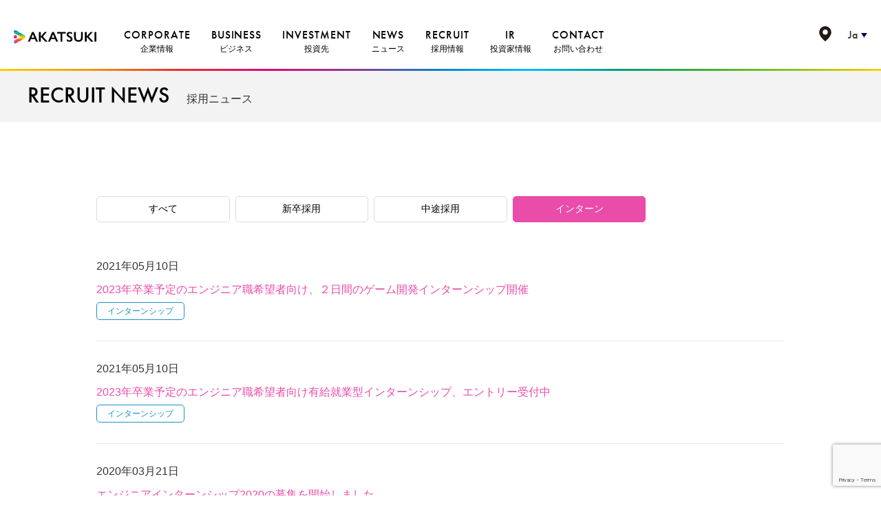

--- FILE ---
content_type: text/html; charset=UTF-8
request_url: https://aktsk.jp/news-recruit/internship/
body_size: 8121
content:
<!DOCTYPE html>
<html lang="ja">
<head>
  <meta charset="utf-8">
  <meta name="viewport" content="width=device-width,minimum-scale=1,initial-scale=1">
  <link rel="stylesheet" type="text/css" href="//cdnjs.cloudflare.com/ajax/libs/slick-carousel/1.8.1/slick.min.css">
  <link rel="stylesheet" href="//cdnjs.cloudflare.com/ajax/libs/fancybox/3.3.5/jquery.fancybox.min.css">
  <script src="https://use.typekit.net/pya8otq.js"></script>
  <script>try{Typekit.load({ async: true });}catch(e){}</script>
  <meta name='robots' content='index, follow, max-image-preview:large, max-snippet:-1, max-video-preview:-1' />

	<!-- This site is optimized with the Yoast SEO plugin v17.9 - https://yoast.com/wordpress/plugins/seo/ -->
	<title>インターンシップ アーカイブ | 株式会社アカツキ（Akatsuki Inc.)</title>
	<link rel="canonical" href="https://aktsk.jp/news-recruit/internship/" />
	<meta property="og:locale" content="ja_JP" />
	<meta property="og:type" content="article" />
	<meta property="og:title" content="インターンシップ アーカイブ | 株式会社アカツキ（Akatsuki Inc.)" />
	<meta property="og:url" content="https://aktsk.jp/news-recruit/internship/" />
	<meta property="og:site_name" content="株式会社アカツキ（Akatsuki Inc.)" />
	<meta property="og:image" content="https://storage.googleapis.com/aktsk-jp-production.appspot.com/1/2025/11/ogp.png" />
	<meta property="og:image:width" content="1200" />
	<meta property="og:image:height" content="630" />
	<meta property="og:image:type" content="image/png" />
	<meta name="twitter:card" content="summary_large_image" />
	<script type="application/ld+json" class="yoast-schema-graph">{"@context":"https://schema.org","@graph":[{"@type":"WebSite","@id":"https://aktsk.jp/#website","url":"https://aktsk.jp/","name":"\u682a\u5f0f\u4f1a\u793e\u30a2\u30ab\u30c4\u30ad\uff08Akatsuki Inc.)","description":"\u30a2\u30ab\u30c4\u30ad\u306f\u3001\u5fc3\u304c\u6c42\u3081\u308b\u6d3b\u52d5\u304c\u307f\u3093\u306a\u306e\u5e78\u305b\u306e\u539f\u52d5\u529b\u3068\u306a\u308b\u4e16\u754c\u300cA Heart Driven World.\u300d\u3092\u30d3\u30b8\u30e7\u30f3\u3068\u3057\u3066\u3044\u307e\u3059\u3002\u30e2\u30d0\u30a4\u30eb\u30b2\u30fc\u30e0\u4e8b\u696d\u3001\u30ea\u30a2\u30eb\u306a\u4f53\u9a13\u3092\u5c4a\u3051\u308b\u30e9\u30a4\u30d6\u30a8\u30af\u30b9\u30da\u30ea\u30a8\u30f3\u30b9\u4e8b\u696d\u3092\u67f1\u3068\u3057\u3066\u3001\u5fc3\u304c\u8e0a\u308a\u3001\u611f\u52d5\u3068\u3064\u306a\u304c\u308a\u3092\u3082\u305f\u3089\u3059\u30a8\u30f3\u30bf\u30fc\u30c6\u30a4\u30f3\u30e1\u30f3\u30c8\u3092\u30b0\u30ed\u30fc\u30d0\u30eb\u306b\u5c55\u958b\u3057\u3066\u3044\u307e\u3059\u3002\u79c1\u305f\u3061\u81ea\u8eab\u304c\u30ef\u30af\u30ef\u30af\u3057\u306a\u304c\u3089\u4f5c\u3063\u305f\u3082\u306e\u304c\u8ab0\u304b\u306e\u5fc3\u3092\u52d5\u304b\u3057\u3001\u4e00\u4eba\u3072\u3068\u308a\u306e\u4eba\u751f\u3092\u8c4a\u304b\u306b\u8272\u3065\u3051\u3066\u3044\u304f\u3068\u4fe1\u3058\u3066\u3001\u3053\u308c\u304b\u3089\u3082\u4e16\u754c\u3092\u30ab\u30e9\u30d5\u30eb\u306b\u7167\u3089\u3057\u3066\u307e\u3044\u308a\u307e\u3059\u3002","potentialAction":[{"@type":"SearchAction","target":{"@type":"EntryPoint","urlTemplate":"https://aktsk.jp/?s={search_term_string}"},"query-input":"required name=search_term_string"}],"inLanguage":"ja"},{"@type":"CollectionPage","@id":"https://aktsk.jp/news-recruit/internship/#webpage","url":"https://aktsk.jp/news-recruit/internship/","name":"\u30a4\u30f3\u30bf\u30fc\u30f3\u30b7\u30c3\u30d7 \u30a2\u30fc\u30ab\u30a4\u30d6 | \u682a\u5f0f\u4f1a\u793e\u30a2\u30ab\u30c4\u30ad\uff08Akatsuki Inc.)","isPartOf":{"@id":"https://aktsk.jp/#website"},"breadcrumb":{"@id":"https://aktsk.jp/news-recruit/internship/#breadcrumb"},"inLanguage":"ja","potentialAction":[{"@type":"ReadAction","target":["https://aktsk.jp/news-recruit/internship/"]}]},{"@type":"BreadcrumbList","@id":"https://aktsk.jp/news-recruit/internship/#breadcrumb","itemListElement":[{"@type":"ListItem","position":1,"name":"Home","item":"https://aktsk.jp/"},{"@type":"ListItem","position":2,"name":"\u30a4\u30f3\u30bf\u30fc\u30f3\u30b7\u30c3\u30d7"}]}]}</script>
	<!-- / Yoast SEO plugin. -->


<link rel='dns-prefetch' href='//aktsk.jp' />
<link rel='dns-prefetch' href='//www.google.com' />
<link rel='dns-prefetch' href='//s.w.org' />
<link rel="alternate" type="application/rss+xml" title="株式会社アカツキ（Akatsuki Inc.) &raquo; フィード" href="https://aktsk.jp/feed/" />
<link rel="alternate" type="application/rss+xml" title="株式会社アカツキ（Akatsuki Inc.) &raquo; コメントフィード" href="https://aktsk.jp/comments/feed/" />
<link rel="alternate" type="application/rss+xml" title="株式会社アカツキ（Akatsuki Inc.) &raquo; インターンシップ 採用ニュースカテゴリ のフィード" href="https://aktsk.jp/news-recruit/internship/feed/" />
<link rel='stylesheet' id='wp-block-library-css'  href='https://aktsk.jp/wp-includes/css/dist/block-library/style.min.css?ver=5.9.9' type='text/css' media='all' />
<style id='global-styles-inline-css' type='text/css'>
body{--wp--preset--color--black: #000000;--wp--preset--color--cyan-bluish-gray: #abb8c3;--wp--preset--color--white: #ffffff;--wp--preset--color--pale-pink: #f78da7;--wp--preset--color--vivid-red: #cf2e2e;--wp--preset--color--luminous-vivid-orange: #ff6900;--wp--preset--color--luminous-vivid-amber: #fcb900;--wp--preset--color--light-green-cyan: #7bdcb5;--wp--preset--color--vivid-green-cyan: #00d084;--wp--preset--color--pale-cyan-blue: #8ed1fc;--wp--preset--color--vivid-cyan-blue: #0693e3;--wp--preset--color--vivid-purple: #9b51e0;--wp--preset--gradient--vivid-cyan-blue-to-vivid-purple: linear-gradient(135deg,rgba(6,147,227,1) 0%,rgb(155,81,224) 100%);--wp--preset--gradient--light-green-cyan-to-vivid-green-cyan: linear-gradient(135deg,rgb(122,220,180) 0%,rgb(0,208,130) 100%);--wp--preset--gradient--luminous-vivid-amber-to-luminous-vivid-orange: linear-gradient(135deg,rgba(252,185,0,1) 0%,rgba(255,105,0,1) 100%);--wp--preset--gradient--luminous-vivid-orange-to-vivid-red: linear-gradient(135deg,rgba(255,105,0,1) 0%,rgb(207,46,46) 100%);--wp--preset--gradient--very-light-gray-to-cyan-bluish-gray: linear-gradient(135deg,rgb(238,238,238) 0%,rgb(169,184,195) 100%);--wp--preset--gradient--cool-to-warm-spectrum: linear-gradient(135deg,rgb(74,234,220) 0%,rgb(151,120,209) 20%,rgb(207,42,186) 40%,rgb(238,44,130) 60%,rgb(251,105,98) 80%,rgb(254,248,76) 100%);--wp--preset--gradient--blush-light-purple: linear-gradient(135deg,rgb(255,206,236) 0%,rgb(152,150,240) 100%);--wp--preset--gradient--blush-bordeaux: linear-gradient(135deg,rgb(254,205,165) 0%,rgb(254,45,45) 50%,rgb(107,0,62) 100%);--wp--preset--gradient--luminous-dusk: linear-gradient(135deg,rgb(255,203,112) 0%,rgb(199,81,192) 50%,rgb(65,88,208) 100%);--wp--preset--gradient--pale-ocean: linear-gradient(135deg,rgb(255,245,203) 0%,rgb(182,227,212) 50%,rgb(51,167,181) 100%);--wp--preset--gradient--electric-grass: linear-gradient(135deg,rgb(202,248,128) 0%,rgb(113,206,126) 100%);--wp--preset--gradient--midnight: linear-gradient(135deg,rgb(2,3,129) 0%,rgb(40,116,252) 100%);--wp--preset--duotone--dark-grayscale: url('#wp-duotone-dark-grayscale');--wp--preset--duotone--grayscale: url('#wp-duotone-grayscale');--wp--preset--duotone--purple-yellow: url('#wp-duotone-purple-yellow');--wp--preset--duotone--blue-red: url('#wp-duotone-blue-red');--wp--preset--duotone--midnight: url('#wp-duotone-midnight');--wp--preset--duotone--magenta-yellow: url('#wp-duotone-magenta-yellow');--wp--preset--duotone--purple-green: url('#wp-duotone-purple-green');--wp--preset--duotone--blue-orange: url('#wp-duotone-blue-orange');--wp--preset--font-size--small: 13px;--wp--preset--font-size--medium: 20px;--wp--preset--font-size--large: 36px;--wp--preset--font-size--x-large: 42px;}.has-black-color{color: var(--wp--preset--color--black) !important;}.has-cyan-bluish-gray-color{color: var(--wp--preset--color--cyan-bluish-gray) !important;}.has-white-color{color: var(--wp--preset--color--white) !important;}.has-pale-pink-color{color: var(--wp--preset--color--pale-pink) !important;}.has-vivid-red-color{color: var(--wp--preset--color--vivid-red) !important;}.has-luminous-vivid-orange-color{color: var(--wp--preset--color--luminous-vivid-orange) !important;}.has-luminous-vivid-amber-color{color: var(--wp--preset--color--luminous-vivid-amber) !important;}.has-light-green-cyan-color{color: var(--wp--preset--color--light-green-cyan) !important;}.has-vivid-green-cyan-color{color: var(--wp--preset--color--vivid-green-cyan) !important;}.has-pale-cyan-blue-color{color: var(--wp--preset--color--pale-cyan-blue) !important;}.has-vivid-cyan-blue-color{color: var(--wp--preset--color--vivid-cyan-blue) !important;}.has-vivid-purple-color{color: var(--wp--preset--color--vivid-purple) !important;}.has-black-background-color{background-color: var(--wp--preset--color--black) !important;}.has-cyan-bluish-gray-background-color{background-color: var(--wp--preset--color--cyan-bluish-gray) !important;}.has-white-background-color{background-color: var(--wp--preset--color--white) !important;}.has-pale-pink-background-color{background-color: var(--wp--preset--color--pale-pink) !important;}.has-vivid-red-background-color{background-color: var(--wp--preset--color--vivid-red) !important;}.has-luminous-vivid-orange-background-color{background-color: var(--wp--preset--color--luminous-vivid-orange) !important;}.has-luminous-vivid-amber-background-color{background-color: var(--wp--preset--color--luminous-vivid-amber) !important;}.has-light-green-cyan-background-color{background-color: var(--wp--preset--color--light-green-cyan) !important;}.has-vivid-green-cyan-background-color{background-color: var(--wp--preset--color--vivid-green-cyan) !important;}.has-pale-cyan-blue-background-color{background-color: var(--wp--preset--color--pale-cyan-blue) !important;}.has-vivid-cyan-blue-background-color{background-color: var(--wp--preset--color--vivid-cyan-blue) !important;}.has-vivid-purple-background-color{background-color: var(--wp--preset--color--vivid-purple) !important;}.has-black-border-color{border-color: var(--wp--preset--color--black) !important;}.has-cyan-bluish-gray-border-color{border-color: var(--wp--preset--color--cyan-bluish-gray) !important;}.has-white-border-color{border-color: var(--wp--preset--color--white) !important;}.has-pale-pink-border-color{border-color: var(--wp--preset--color--pale-pink) !important;}.has-vivid-red-border-color{border-color: var(--wp--preset--color--vivid-red) !important;}.has-luminous-vivid-orange-border-color{border-color: var(--wp--preset--color--luminous-vivid-orange) !important;}.has-luminous-vivid-amber-border-color{border-color: var(--wp--preset--color--luminous-vivid-amber) !important;}.has-light-green-cyan-border-color{border-color: var(--wp--preset--color--light-green-cyan) !important;}.has-vivid-green-cyan-border-color{border-color: var(--wp--preset--color--vivid-green-cyan) !important;}.has-pale-cyan-blue-border-color{border-color: var(--wp--preset--color--pale-cyan-blue) !important;}.has-vivid-cyan-blue-border-color{border-color: var(--wp--preset--color--vivid-cyan-blue) !important;}.has-vivid-purple-border-color{border-color: var(--wp--preset--color--vivid-purple) !important;}.has-vivid-cyan-blue-to-vivid-purple-gradient-background{background: var(--wp--preset--gradient--vivid-cyan-blue-to-vivid-purple) !important;}.has-light-green-cyan-to-vivid-green-cyan-gradient-background{background: var(--wp--preset--gradient--light-green-cyan-to-vivid-green-cyan) !important;}.has-luminous-vivid-amber-to-luminous-vivid-orange-gradient-background{background: var(--wp--preset--gradient--luminous-vivid-amber-to-luminous-vivid-orange) !important;}.has-luminous-vivid-orange-to-vivid-red-gradient-background{background: var(--wp--preset--gradient--luminous-vivid-orange-to-vivid-red) !important;}.has-very-light-gray-to-cyan-bluish-gray-gradient-background{background: var(--wp--preset--gradient--very-light-gray-to-cyan-bluish-gray) !important;}.has-cool-to-warm-spectrum-gradient-background{background: var(--wp--preset--gradient--cool-to-warm-spectrum) !important;}.has-blush-light-purple-gradient-background{background: var(--wp--preset--gradient--blush-light-purple) !important;}.has-blush-bordeaux-gradient-background{background: var(--wp--preset--gradient--blush-bordeaux) !important;}.has-luminous-dusk-gradient-background{background: var(--wp--preset--gradient--luminous-dusk) !important;}.has-pale-ocean-gradient-background{background: var(--wp--preset--gradient--pale-ocean) !important;}.has-electric-grass-gradient-background{background: var(--wp--preset--gradient--electric-grass) !important;}.has-midnight-gradient-background{background: var(--wp--preset--gradient--midnight) !important;}.has-small-font-size{font-size: var(--wp--preset--font-size--small) !important;}.has-medium-font-size{font-size: var(--wp--preset--font-size--medium) !important;}.has-large-font-size{font-size: var(--wp--preset--font-size--large) !important;}.has-x-large-font-size{font-size: var(--wp--preset--font-size--x-large) !important;}
</style>
<link rel='stylesheet' id='bogo-css'  href='https://aktsk.jp/wp-content/plugins/bogo/includes/css/style.css?ver=3.3.4' type='text/css' media='all' />
<link rel='stylesheet' id='contact-form-7-css'  href='https://aktsk.jp/wp-content/plugins/contact-form-7/includes/css/styles.css?ver=5.4' type='text/css' media='all' />
<link rel='stylesheet' id='akatsuki-style-css'  href='https://aktsk.jp/wp-content/themes/2018renewal/style.css?ver=20210921-2' type='text/css' media='all' />
<link rel="https://api.w.org/" href="https://aktsk.jp/wp-json/" /><link rel="alternate" type="application/json" href="https://aktsk.jp/wp-json/wp/v2/taxonomy-news-recruit/30" /><link rel="alternate" hreflang="ja" href="https://aktsk.jp/news-recruit/internship/" />
<link rel="alternate" hreflang="en-US" href="https://aktsk.jp/en/news-recruit/internship/" />
<!-- Google Tag Manager -->
<script>(function(w,d,s,l,i){w[l]=w[l]||[];w[l].push({'gtm.start':
new Date().getTime(),event:'gtm.js'});var f=d.getElementsByTagName(s)[0],
j=d.createElement(s),dl=l!='dataLayer'?'&l='+l:'';j.async=true;j.src=
'https://www.googletagmanager.com/gtm.js?id='+i+dl;f.parentNode.insertBefore(j,f);
})(window,document,'script','dataLayer','GTM-WWZB9Z');</script>
<!-- End Google Tag Manager -->
<!-- Twitter universal website tag code -->
<script>
!function(e,t,n,s,u,a){e.twq||(s=e.twq=function(){s.exe?s.exe.apply(s,arguments):s.queue.push(arguments);
},s.version='1.1',s.queue=[],u=t.createElement(n),u.async=!0,u.src='//static.ads-twitter.com/uwt.js',
a=t.getElementsByTagName(n)[0],a.parentNode.insertBefore(u,a))}(window,document,'script');
// Insert Twitter Pixel ID and Standard Event data below
twq('init','nzri7');
twq('track','PageView');
</script>
<!-- End Twitter universal website tag code -->  <meta name="facebook-domain-verification" content="izd7yq3iy8iencmqou6b8ly5uymacs" />
</head>

<body>
<!-- Google Tag Manager (noscript) -->
<noscript><iframe src="https://www.googletagmanager.com/ns.html?id=GTM-WWZB9Z"
height="0" width="0" style="display:none;visibility:hidden"></iframe></noscript>
<!-- End Google Tag Manager (noscript) -->
  <header class="header-2">
      <div class="header-2__inner">
          <p class="header-2-logo">
              <a href="/">
                  <picture>
                      <source media="(max-width: 600px)" srcset="/wp-content/themes/2018renewal/imgs/logo.png">
                      <img src="/wp-content/themes/2018renewal/imgs/header/logo.svg" alt="Akatsuki">
                  </picture>
              </a>
          </p>
          <button type="button" class="header-2-menu js-menu-btn">
              <span class="sr-only">Menu</span>
              <span class="header-2-menu__bar header-2-menu__bar--1"></span>
              <span class="header-2-menu__bar header-2-menu__bar--2"></span>
              <span class="header-2-menu__bar header-2-menu__bar--3"></span>
          </button>
          <div class="header-2-nav js-header-nav">
              <ul>
                  <li class="js-nav-item"><a href="/company/"><span class="header-2-nav__en">CORPORATE</span><span class="header-2-nav__ja">企業情報</span></a>
                      <ul>
                          <li><a href="/company/">企業情報トップ</a></li>
                          <li><a href="/company/mission/">ミッション・コアバリュー</a></li>
                          <li><a href="/company/message/">CEOメッセージ</a></li>
                          <li><a href="/company/profile/">会社概要</a></li>
                          <li><a href="/company/profile/#access">アクセス</a></li>
                          <li><a href="/company/executive/">役員紹介</a></li>
                          <li><a href="/company/founding_corporate_philosophy/">創業趣旨・企業理念</a></li>
                          <li><a href="/company/issue/">社名の由来</a></li>
                          <li><a href="/company/history/">ヒストリー</a></li>
                          <li><a href="/company/group/">主要関係会社</a></li>
                          <li><a href="/privacy/">プライバシーポリシー</a></li>
                      </ul>
                  </li>
                  <li class="js-nav-item"><a href="/businesses/"><span class="header-2-nav__en">BUSINESS</span><span class="header-2-nav__ja">ビジネス</span></a>
                      <ul>
                          <li><a href="/businesses/">ビジネストップ</a></li>
                          <li><a href="/businesses/#entertainment">エンターテインメント</a></li>
                          <li><a href="/businesses/#solution">ソリューション</a></li>
                          <li><a href="/businesses/#lifestyle">ライフスタイル</a></li>
                      </ul>
                  </li>
                  <li class="js-nav-item"><a href="/company/portfolio/"><span class="header-2-nav__en">INVESTMENT</span><span class="header-2-nav__ja">投資先</span></a>
                      <ul>
                          <li><a href="/company/portfolio/">投資事業一覧</a></li>
                          <li><a href="/company/portfolio/dawncapital/">Dawn Capital 投資先</a></li>
                          <li><a href="https://emoote.com/portfolio/" target="_blank">Emoote 投資先</a></li>
                      </ul>
                  </li>
                  <li class="js-nav-item"><a href="/news-top/"><span class="header-2-nav__en">NEWS</span><span class="header-2-nav__ja">ニュース</span></a>
                      <ul>
                          <li><a href="/news-top/">ニューストップ</a></li>
                          <li><a href="/press/">プレスリリース</a></li>
                          <li><a href="/news/">お知らせ</a></li>
                          <li><a href="/group/">関連会社ニュース</a></li>
                          <!--<li><a href="/info/">掲載情報</a></li>-->
                      </ul>
                  </li>
                  <li class="js-nav-item"><a href="/recruit/"><span class="header-2-nav__en">RECRUIT</span><span class="header-2-nav__ja">採用情報</span></a>
                      <ul>
                          <li><a href="/recruit/">採用情報トップ</a></li>
                          <li><a href="https://recruit.aktsk.jp/" target="_blank">中途採用</a></li>
                          <li><a href="https://games.aktsk.jp/recruit/" target="_blank">アカツキゲームス採用</a></li>
                          <li><a href="/recruit/photos/">アカツキの風景</a></li>
                          <li><a href="/recruit/welfare/">福利厚生・制度</a></li>
                          <li><a href="/recruit/privacy/">採用に関するプライバシーポリシー</a></li>
                      </ul>
                  </li>
                  <!--<li><a href="https://voice.aktsk.jp/" target="_blank"><span class="header-2-nav__en">MAGAZINE</span><span class="header-2-nav__ja">マガジン</span></a></li>-->
                  <li class="js-nav-item"><a href="/ir/"><span class="header-2-nav__en">IR</span><span class="header-2-nav__ja">投資家情報</span></a>
                      <ul>
                          <li><a href="/ir/">IRトップ</a></li>
                          <li><a href="/ir/news.html">IRニュース一覧</a></li>
                          <li><a href="/ir/highlight.html">業績ハイライト</a></li>
                          <li><a href="/ir/library.html">IRライブラリー</a></li>
                          <li><a href="/ir/schedule.html">IRカレンダー</a></li>
                          <li><a href="/ir/policy.html">サステナビリティ</a></li>
                          <li><a href="/ir/stock.html">株式情報</a></li>
                          <li><a href="/ir/faq.html">よくあるご質問</a></li>
                          <li><a href="/ir/notice.html">免責事項</a></li>
                          <li><a href="/ir/publicinfo.html">電子公告</a></li>
                      </ul>
                  </li>
                  <li class="js-nav-item"><a href="/contacts/"><span class="header-2-nav__en">CONTACT</span><span class="header-2-nav__ja">お問い合わせ</span></a>
                      <ul>
                          <li><a href="/contacts/">お問い合わせトップ</a></li>
                          <li><a href="/contacts/game-service/">ゲーム・IPプロジェクトに関するお問い合わせ</a></li>
                          <li><a href="/contacts/recruit-form/">採用に関するお問い合わせ</a></li>
                          <li><a href="/contacts/ir/">IRに関するお問い合わせ</a></li>
                          <li><a href="/contacts/press/">取材依頼・報道の方からのお問い合わせ</a></li>
                          <li><a href="https://dawn-capital.vc/contact/" target="_blank">Dawn Capitalへのお問い合わせ</a></li>
                          <li><a href="/contacts/group/">関連会社のサービスに関するお問い合わせ</a></li>
                          <li><a href="/contacts/other/">その他のお問い合わせ</a></li>
                      </ul>
                  </li>
                  <li class="header-2-nav__access"><a href="/company/profile#access"><span class="header-2-nav__en">ACCESS</span><span class="header-2-nav__ja">アクセス</span></a></li>
              </ul>
          </div>
          <div class="header-2-utility js-header-utility">
              <ul>
                  <li class="header-2-utility__access"><a href="/company/profile#access"><img src="/wp-content/themes/2018renewal/imgs/marker.svg" alt="ACCESS"></a></li>
                  <li class="header-2-utility__lang">
                      <ul>
                          <li class="is-current"><a href="/">Ja</a></li>
                          <li><a href="/en/">En</a></li>
                      </ul>
                  </li>
              </ul>
          </div>
      </div>
  </header>
  <div class="page-hero page-hero--philosophy">
    <div class="container">
        <h1 class="page-hero__title">RECRUIT NEWS</h1>
        <p class="page-hero__sub-title">採用ニュース</p>
    </div>
</div>
<div class="container container--md">
	
	<!-- <div class="archive-hero">一覧</div> -->
			<div class="nav-news">
			<ul>
				<li><a href="/news-recruit/">すべて</a></li>
				<li><a href="/news-recruit/newgraduate/">新卒採用</a></li>
				<li><a href="/news-recruit/career/">中途採用</a></li>
				<li><a href="/news-recruit/internship/" class="is-current">インターン</a></li>
			</ul>
		</div>
	
</div>

<div class="container container--md">

			<div class="list-news">
			<ul>
														<li>
						<span class="list-news__date">2021年05月10日</span>
						<a href="https://aktsk.jp/news-recruit/42993/">2023年卒業予定のエンジニア職希望者向け、２日間のゲーム開発インターンシップ開催</a>
																			<ul class="list-news__category">
															<li><a href="https://aktsk.jp/news-recruit/internship/" class="internship">インターンシップ</a></li>
														</ul>
											</li>
														<li>
						<span class="list-news__date">2021年05月10日</span>
						<a href="https://aktsk.jp/news-recruit/42984/">2023年卒業予定のエンジニア職希望者向け有給就業型インターンシップ、エントリー受付中</a>
																			<ul class="list-news__category">
															<li><a href="https://aktsk.jp/news-recruit/internship/" class="internship">インターンシップ</a></li>
														</ul>
											</li>
														<li>
						<span class="list-news__date">2020年03月21日</span>
						<a href="https://aktsk.jp/news-recruit/27670/">エンジニアインターンシップ2020の募集を開始しました</a>
																			<ul class="list-news__category">
															<li><a href="https://aktsk.jp/news-recruit/internship/" class="internship">インターンシップ</a></li>
														</ul>
											</li>
							</ul>
		</div>
	</div>

<div class="container">
  <div class="right"><a class="to-top" href="#">TOP<span class="to-top__icon"></span></a></div>
</div>
<footer class="footer">
  <nav class="footer-nav-wrap">
    <div class="container">
      <div class="footer-nav">
        <div class="footer-nav__col">
          <div class="footer-nav__item js-nav-item">
            <a class="footer-nav__label" href="/company/">企業情報</a>
            <div class="footer-nav-child">
              <a class="footer-nav-child__item" href="/company/mission/">ミッション・コアバリュー</a>
              <a class="footer-nav-child__item" href="/company/message/">CEOメッセージ</a>
              <a class="footer-nav-child__item" href="/company/profile/">会社概要</a>
              <a class="footer-nav-child__item" href="/company/profile#access">アクセス</a>
              <a class="footer-nav-child__item" href="/company/executive/">役員紹介</a>
              <a class="footer-nav-child__item" href="/company/founding_corporate_philosophy/">創業趣旨・企業理念</a>
              <a class="footer-nav-child__item" href="/company/issue/">社名の由来</a>
              <a class="footer-nav-child__item" href="/company/history/">ヒストリー</a>
              <a class="footer-nav-child__item" href="/company/group/">主要関連会社</a>
              <a class="footer-nav-child__item" href="/privacy/">プライバシーポリシー</a>
              <a class="footer-nav-child__item" href="/security-policy/">情報セキュリティ基本方針</a>
            </div>
          </div>
        </div>
        <div class="footer-nav__col">
          <div class="footer-nav__item js-nav-item">
            <a class="footer-nav__label" href="/businesses/">ビジネス</a>
            <div class="footer-nav-child">
              <a class="footer-nav-child__item" href="/businesses/#entertainment">エンターテインメント</a>
              <a class="footer-nav-child__item" href="/businesses/#solution">ソリューション</a>
              <a class="footer-nav-child__item" href="/businesses/#lifestyle">ライフスタイル</a>
            </div>
          </div>
          <div class="footer-nav__item">
            <a class="footer-nav__label" href="/company/portfolio/">投資事業</a>
            <div class="footer-nav-child">
                <a class="footer-nav-child__item" href="https://emoote.com/portfolio/" target="_blank">Emoote 投資先</a>
                <a class="footer-nav-child__item" href="/company/portfolio/dawncapital/">Dawn Capital 投資先</a>
            </div>
          </div>
          <div class="footer-nav__item js-nav-item">
            <a class="footer-nav__label" href="/news-top/">ニュース</a>
            <div class="footer-nav-child">
              <a class="footer-nav-child__item" href="/press/">プレスリリース</a>
              <a class="footer-nav-child__item" href="/news/">お知らせ</a>
              <a class="footer-nav-child__item" href="/group/">関連会社ニュース</a>
              <!--<a class="footer-nav-child__item" href="/info/">掲載情報</a>-->
            </div>
          </div>
        </div>
        <div class="footer-nav__col">
          <div class="footer-nav__item js-nav-item">
            <a class="footer-nav__label" href="/recruit/">採用情報</a>
            <div class="footer-nav-child">
              <a class="footer-nav-child__item" href="https://recruit.aktsk.jp/" target="_blank">中途採用</a>
              <a class="footer-nav-child__item" href="https://games.aktsk.jp/recruit/" target="_blank">アカツキゲームス採用</a>
              <a class="footer-nav-child__item" href="/recruit/photos/">アカツキの風景</a>
              <a class="footer-nav-child__item" href="/recruit/welfare/">福利厚生・制度</a>

            </div>
          </div>
        </div>
        <div class="footer-nav__col">
          <div class="footer-nav__item js-nav-item">
            <a class="footer-nav__label" href="/ir/">投資家情報</a>
            <div class="footer-nav-child">
              <a class="footer-nav-child__item" href="/ir/news.html">IRニュース一覧</a>
              <a class="footer-nav-child__item" href="/ir/highlight.html">業績ハイライト</a>
              <a class="footer-nav-child__item" href="/ir/library.html">IRライブラリー</a>
              <a class="footer-nav-child__item" href="/ir/schedule.html">IRカレンダー</a>
              <a class="footer-nav-child__item" href="/ir/policy.html">サステナビリティ</a>
              <a class="footer-nav-child__item" href="/ir/stock.html">株式情報</a>
              <a class="footer-nav-child__item" href="/ir/faq.html">よくあるご質問</a>
              <a class="footer-nav-child__item" href="/ir/notice.html">免責事項</a>
              <a class="footer-nav-child__item" href="/ir/publicinfo.html">電子公告</a>
            </div>
          </div>
        </div>
        <div class="footer-nav__col">
          <div class="footer-nav__item js-nav-item">
            <a class="footer-nav__label" href="/contacts/">コンタクト</a>
            <div class="footer-nav-child">
              <a class="footer-nav-child__item" href="/contacts/game-service/">ゲーム・その他サービスに関するお問い合わせ</a>
              <a class="footer-nav-child__item" href="/contacts/recruit-form/">採用に関するお問い合わせ</a>
              <a class="footer-nav-child__item" href="/contacts/ir/">IRについてのお問い合わせ</a>
              <a class="footer-nav-child__item" href="/contacts/press/">取材・プレスについてのお問い合わせ</a>
              <a class="footer-nav-child__item" href="/contacts/group/">関連会社に関するお問い合わせ</a>
              <a class="footer-nav-child__item" href="https://dawn-capital.vc/contact/" target="_blank">Dawn Capitalへのお問い合わせ</a>
              <a class="footer-nav-child__item" href="/contacts/other/">その他のお問い合わせ</a>
            </div>
          </div>
        </div>
      </div>
    </div>
  </nav>
  <!--<div class="footer-sns">
    <a class="footer-sns__item" href="https://www.facebook.com/AkatsukiJPN/" target="_blank"><img src="https://aktsk.jp/wp-content/themes/2018renewal/imgs/facebook.png" alt="facebook"/></a>
    <a class="footer-sns__item" href="https://twitter.com/akatsukiPR" target="_blank"><img src="https://aktsk.jp/wp-content/themes/2018renewal/imgs/twitter.png" alt="twitter"/></a>
    <a class="footer-sns__item" href="https://www.youtube.com/channel/UCxj4jLnqcuq8FcLc1gSCNIw" target="_blank"><img src="https://aktsk.jp/wp-content/themes/2018renewal/imgs/youtube.png" alt="youtube"/></a>
    <a class="footer-sns__item" href="https://www.instagram.com/akatsuki_pr/" target="_blank"><img src="https://aktsk.jp/wp-content/themes/2018renewal/imgs/instagram.png" alt="instagram"/></a>
  </div>-->
  <p class="footer-copyright">©Akatsuki Inc.</p>
</footer>
<script src="//code.jquery.com/jquery-3.3.1.js"></script>
<script src="https://cdnjs.cloudflare.com/ajax/libs/slick-carousel/1.9.0/slick.min.js"></script>
<script src="//cdnjs.cloudflare.com/ajax/libs/fancybox/3.3.5/jquery.fancybox.min.js"></script>
<script src="https://cdnjs.cloudflare.com/ajax/libs/object-fit-images/3.2.3/ofi.js"></script>
<script src="https://aktsk.jp/wp-content/themes/2018renewal/script.js?1980010100001"></script>
<script type='text/javascript' src='https://aktsk.jp/wp-includes/js/dist/vendor/regenerator-runtime.min.js?ver=0.13.9' id='regenerator-runtime-js'></script>
<script type='text/javascript' src='https://aktsk.jp/wp-includes/js/dist/vendor/wp-polyfill.min.js?ver=3.15.0' id='wp-polyfill-js'></script>
<script type='text/javascript' src='https://aktsk.jp/wp-includes/js/dist/hooks.min.js?ver=1e58c8c5a32b2e97491080c5b10dc71c' id='wp-hooks-js'></script>
<script type='text/javascript' src='https://aktsk.jp/wp-includes/js/dist/i18n.min.js?ver=30fcecb428a0e8383d3776bcdd3a7834' id='wp-i18n-js'></script>
<script type='text/javascript' id='wp-i18n-js-after'>
wp.i18n.setLocaleData( { 'text direction\u0004ltr': [ 'ltr' ] } );
</script>
<script type='text/javascript' src='https://aktsk.jp/wp-includes/js/dist/vendor/lodash.min.js?ver=4.17.19' id='lodash-js'></script>
<script type='text/javascript' id='lodash-js-after'>
window.lodash = _.noConflict();
</script>
<script type='text/javascript' src='https://aktsk.jp/wp-includes/js/dist/url.min.js?ver=5d9169e30a8883667fee1a7b5dd0fb51' id='wp-url-js'></script>
<script type='text/javascript' id='wp-api-fetch-js-translations'>
( function( domain, translations ) {
	var localeData = translations.locale_data[ domain ] || translations.locale_data.messages;
	localeData[""].domain = domain;
	wp.i18n.setLocaleData( localeData, domain );
} )( "default", {"translation-revision-date":"2021-09-10 15:04:23+0000","generator":"GlotPress\/3.0.0-alpha.2","domain":"messages","locale_data":{"messages":{"":{"domain":"messages","plural-forms":"nplurals=1; plural=0;","lang":"ja_JP"},"You are probably offline.":["\u73fe\u5728\u30aa\u30d5\u30e9\u30a4\u30f3\u306e\u3088\u3046\u3067\u3059\u3002"],"Media upload failed. If this is a photo or a large image, please scale it down and try again.":["\u30e1\u30c7\u30a3\u30a2\u306e\u30a2\u30c3\u30d7\u30ed\u30fc\u30c9\u306b\u5931\u6557\u3057\u307e\u3057\u305f\u3002 \u5199\u771f\u307e\u305f\u306f\u5927\u304d\u306a\u753b\u50cf\u306e\u5834\u5408\u306f\u3001\u7e2e\u5c0f\u3057\u3066\u3082\u3046\u4e00\u5ea6\u304a\u8a66\u3057\u304f\u3060\u3055\u3044\u3002"],"The response is not a valid JSON response.":["\u8fd4\u7b54\u304c\u6b63\u3057\u3044 JSON \u30ec\u30b9\u30dd\u30f3\u30b9\u3067\u306f\u3042\u308a\u307e\u305b\u3093\u3002"],"An unknown error occurred.":["\u4e0d\u660e\u306a\u30a8\u30e9\u30fc\u304c\u767a\u751f\u3057\u307e\u3057\u305f\u3002"]}},"comment":{"reference":"wp-includes\/js\/dist\/api-fetch.js"}} );
</script>
<script type='text/javascript' src='https://aktsk.jp/wp-includes/js/dist/api-fetch.min.js?ver=17766b2bf644140bbb233ce86db2174c' id='wp-api-fetch-js'></script>
<script type='text/javascript' id='wp-api-fetch-js-after'>
wp.apiFetch.use( wp.apiFetch.createRootURLMiddleware( "https://aktsk.jp/wp-json/" ) );
wp.apiFetch.nonceMiddleware = wp.apiFetch.createNonceMiddleware( "51d1f0ebb3" );
wp.apiFetch.use( wp.apiFetch.nonceMiddleware );
wp.apiFetch.use( wp.apiFetch.mediaUploadMiddleware );
wp.apiFetch.nonceEndpoint = "https://aktsk.jp/wp-admin/admin-ajax.php?action=rest-nonce";
</script>
<script type='text/javascript' id='contact-form-7-js-extra'>
/* <![CDATA[ */
var wpcf7 = {"cached":"1"};
/* ]]> */
</script>
<script type='text/javascript' src='https://aktsk.jp/wp-content/plugins/contact-form-7/includes/js/index.js?ver=5.4' id='contact-form-7-js'></script>
<script type='text/javascript' src='https://aktsk.jp/wp-content/themes/2018renewal/js/navigation.js?ver=20151215' id='akatsuki-navigation-js'></script>
<script type='text/javascript' src='https://aktsk.jp/wp-content/themes/2018renewal/js/skip-link-focus-fix.js?ver=20151215' id='akatsuki-skip-link-focus-fix-js'></script>
<script type='text/javascript' src='https://www.google.com/recaptcha/api.js?render=6Lc22a0UAAAAAEU9bE0Nul1PqQwmybMahCngnCgp&#038;ver=3.0' id='google-recaptcha-js'></script>
<script type='text/javascript' id='wpcf7-recaptcha-js-extra'>
/* <![CDATA[ */
var wpcf7_recaptcha = {"sitekey":"6Lc22a0UAAAAAEU9bE0Nul1PqQwmybMahCngnCgp","actions":{"homepage":"homepage","contactform":"contactform"}};
/* ]]> */
</script>
<script type='text/javascript' src='https://aktsk.jp/wp-content/plugins/contact-form-7/modules/recaptcha/index.js?ver=5.4' id='wpcf7-recaptcha-js'></script>

<!--
Performance optimized by W3 Total Cache. Learn more: https://www.boldgrid.com/w3-total-cache/

Object Caching 32/72 objects using redis
Page Caching using redis 
Database Caching using redis

Served from: localhost @ 2026-01-14 18:20:41 by W3 Total Cache
-->

--- FILE ---
content_type: text/html; charset=utf-8
request_url: https://www.google.com/recaptcha/api2/anchor?ar=1&k=6Lc22a0UAAAAAEU9bE0Nul1PqQwmybMahCngnCgp&co=aHR0cHM6Ly9ha3Rzay5qcDo0NDM.&hl=en&v=9TiwnJFHeuIw_s0wSd3fiKfN&size=invisible&anchor-ms=20000&execute-ms=30000&cb=rvdtyg7qm702
body_size: 49249
content:
<!DOCTYPE HTML><html dir="ltr" lang="en"><head><meta http-equiv="Content-Type" content="text/html; charset=UTF-8">
<meta http-equiv="X-UA-Compatible" content="IE=edge">
<title>reCAPTCHA</title>
<style type="text/css">
/* cyrillic-ext */
@font-face {
  font-family: 'Roboto';
  font-style: normal;
  font-weight: 400;
  font-stretch: 100%;
  src: url(//fonts.gstatic.com/s/roboto/v48/KFO7CnqEu92Fr1ME7kSn66aGLdTylUAMa3GUBHMdazTgWw.woff2) format('woff2');
  unicode-range: U+0460-052F, U+1C80-1C8A, U+20B4, U+2DE0-2DFF, U+A640-A69F, U+FE2E-FE2F;
}
/* cyrillic */
@font-face {
  font-family: 'Roboto';
  font-style: normal;
  font-weight: 400;
  font-stretch: 100%;
  src: url(//fonts.gstatic.com/s/roboto/v48/KFO7CnqEu92Fr1ME7kSn66aGLdTylUAMa3iUBHMdazTgWw.woff2) format('woff2');
  unicode-range: U+0301, U+0400-045F, U+0490-0491, U+04B0-04B1, U+2116;
}
/* greek-ext */
@font-face {
  font-family: 'Roboto';
  font-style: normal;
  font-weight: 400;
  font-stretch: 100%;
  src: url(//fonts.gstatic.com/s/roboto/v48/KFO7CnqEu92Fr1ME7kSn66aGLdTylUAMa3CUBHMdazTgWw.woff2) format('woff2');
  unicode-range: U+1F00-1FFF;
}
/* greek */
@font-face {
  font-family: 'Roboto';
  font-style: normal;
  font-weight: 400;
  font-stretch: 100%;
  src: url(//fonts.gstatic.com/s/roboto/v48/KFO7CnqEu92Fr1ME7kSn66aGLdTylUAMa3-UBHMdazTgWw.woff2) format('woff2');
  unicode-range: U+0370-0377, U+037A-037F, U+0384-038A, U+038C, U+038E-03A1, U+03A3-03FF;
}
/* math */
@font-face {
  font-family: 'Roboto';
  font-style: normal;
  font-weight: 400;
  font-stretch: 100%;
  src: url(//fonts.gstatic.com/s/roboto/v48/KFO7CnqEu92Fr1ME7kSn66aGLdTylUAMawCUBHMdazTgWw.woff2) format('woff2');
  unicode-range: U+0302-0303, U+0305, U+0307-0308, U+0310, U+0312, U+0315, U+031A, U+0326-0327, U+032C, U+032F-0330, U+0332-0333, U+0338, U+033A, U+0346, U+034D, U+0391-03A1, U+03A3-03A9, U+03B1-03C9, U+03D1, U+03D5-03D6, U+03F0-03F1, U+03F4-03F5, U+2016-2017, U+2034-2038, U+203C, U+2040, U+2043, U+2047, U+2050, U+2057, U+205F, U+2070-2071, U+2074-208E, U+2090-209C, U+20D0-20DC, U+20E1, U+20E5-20EF, U+2100-2112, U+2114-2115, U+2117-2121, U+2123-214F, U+2190, U+2192, U+2194-21AE, U+21B0-21E5, U+21F1-21F2, U+21F4-2211, U+2213-2214, U+2216-22FF, U+2308-230B, U+2310, U+2319, U+231C-2321, U+2336-237A, U+237C, U+2395, U+239B-23B7, U+23D0, U+23DC-23E1, U+2474-2475, U+25AF, U+25B3, U+25B7, U+25BD, U+25C1, U+25CA, U+25CC, U+25FB, U+266D-266F, U+27C0-27FF, U+2900-2AFF, U+2B0E-2B11, U+2B30-2B4C, U+2BFE, U+3030, U+FF5B, U+FF5D, U+1D400-1D7FF, U+1EE00-1EEFF;
}
/* symbols */
@font-face {
  font-family: 'Roboto';
  font-style: normal;
  font-weight: 400;
  font-stretch: 100%;
  src: url(//fonts.gstatic.com/s/roboto/v48/KFO7CnqEu92Fr1ME7kSn66aGLdTylUAMaxKUBHMdazTgWw.woff2) format('woff2');
  unicode-range: U+0001-000C, U+000E-001F, U+007F-009F, U+20DD-20E0, U+20E2-20E4, U+2150-218F, U+2190, U+2192, U+2194-2199, U+21AF, U+21E6-21F0, U+21F3, U+2218-2219, U+2299, U+22C4-22C6, U+2300-243F, U+2440-244A, U+2460-24FF, U+25A0-27BF, U+2800-28FF, U+2921-2922, U+2981, U+29BF, U+29EB, U+2B00-2BFF, U+4DC0-4DFF, U+FFF9-FFFB, U+10140-1018E, U+10190-1019C, U+101A0, U+101D0-101FD, U+102E0-102FB, U+10E60-10E7E, U+1D2C0-1D2D3, U+1D2E0-1D37F, U+1F000-1F0FF, U+1F100-1F1AD, U+1F1E6-1F1FF, U+1F30D-1F30F, U+1F315, U+1F31C, U+1F31E, U+1F320-1F32C, U+1F336, U+1F378, U+1F37D, U+1F382, U+1F393-1F39F, U+1F3A7-1F3A8, U+1F3AC-1F3AF, U+1F3C2, U+1F3C4-1F3C6, U+1F3CA-1F3CE, U+1F3D4-1F3E0, U+1F3ED, U+1F3F1-1F3F3, U+1F3F5-1F3F7, U+1F408, U+1F415, U+1F41F, U+1F426, U+1F43F, U+1F441-1F442, U+1F444, U+1F446-1F449, U+1F44C-1F44E, U+1F453, U+1F46A, U+1F47D, U+1F4A3, U+1F4B0, U+1F4B3, U+1F4B9, U+1F4BB, U+1F4BF, U+1F4C8-1F4CB, U+1F4D6, U+1F4DA, U+1F4DF, U+1F4E3-1F4E6, U+1F4EA-1F4ED, U+1F4F7, U+1F4F9-1F4FB, U+1F4FD-1F4FE, U+1F503, U+1F507-1F50B, U+1F50D, U+1F512-1F513, U+1F53E-1F54A, U+1F54F-1F5FA, U+1F610, U+1F650-1F67F, U+1F687, U+1F68D, U+1F691, U+1F694, U+1F698, U+1F6AD, U+1F6B2, U+1F6B9-1F6BA, U+1F6BC, U+1F6C6-1F6CF, U+1F6D3-1F6D7, U+1F6E0-1F6EA, U+1F6F0-1F6F3, U+1F6F7-1F6FC, U+1F700-1F7FF, U+1F800-1F80B, U+1F810-1F847, U+1F850-1F859, U+1F860-1F887, U+1F890-1F8AD, U+1F8B0-1F8BB, U+1F8C0-1F8C1, U+1F900-1F90B, U+1F93B, U+1F946, U+1F984, U+1F996, U+1F9E9, U+1FA00-1FA6F, U+1FA70-1FA7C, U+1FA80-1FA89, U+1FA8F-1FAC6, U+1FACE-1FADC, U+1FADF-1FAE9, U+1FAF0-1FAF8, U+1FB00-1FBFF;
}
/* vietnamese */
@font-face {
  font-family: 'Roboto';
  font-style: normal;
  font-weight: 400;
  font-stretch: 100%;
  src: url(//fonts.gstatic.com/s/roboto/v48/KFO7CnqEu92Fr1ME7kSn66aGLdTylUAMa3OUBHMdazTgWw.woff2) format('woff2');
  unicode-range: U+0102-0103, U+0110-0111, U+0128-0129, U+0168-0169, U+01A0-01A1, U+01AF-01B0, U+0300-0301, U+0303-0304, U+0308-0309, U+0323, U+0329, U+1EA0-1EF9, U+20AB;
}
/* latin-ext */
@font-face {
  font-family: 'Roboto';
  font-style: normal;
  font-weight: 400;
  font-stretch: 100%;
  src: url(//fonts.gstatic.com/s/roboto/v48/KFO7CnqEu92Fr1ME7kSn66aGLdTylUAMa3KUBHMdazTgWw.woff2) format('woff2');
  unicode-range: U+0100-02BA, U+02BD-02C5, U+02C7-02CC, U+02CE-02D7, U+02DD-02FF, U+0304, U+0308, U+0329, U+1D00-1DBF, U+1E00-1E9F, U+1EF2-1EFF, U+2020, U+20A0-20AB, U+20AD-20C0, U+2113, U+2C60-2C7F, U+A720-A7FF;
}
/* latin */
@font-face {
  font-family: 'Roboto';
  font-style: normal;
  font-weight: 400;
  font-stretch: 100%;
  src: url(//fonts.gstatic.com/s/roboto/v48/KFO7CnqEu92Fr1ME7kSn66aGLdTylUAMa3yUBHMdazQ.woff2) format('woff2');
  unicode-range: U+0000-00FF, U+0131, U+0152-0153, U+02BB-02BC, U+02C6, U+02DA, U+02DC, U+0304, U+0308, U+0329, U+2000-206F, U+20AC, U+2122, U+2191, U+2193, U+2212, U+2215, U+FEFF, U+FFFD;
}
/* cyrillic-ext */
@font-face {
  font-family: 'Roboto';
  font-style: normal;
  font-weight: 500;
  font-stretch: 100%;
  src: url(//fonts.gstatic.com/s/roboto/v48/KFO7CnqEu92Fr1ME7kSn66aGLdTylUAMa3GUBHMdazTgWw.woff2) format('woff2');
  unicode-range: U+0460-052F, U+1C80-1C8A, U+20B4, U+2DE0-2DFF, U+A640-A69F, U+FE2E-FE2F;
}
/* cyrillic */
@font-face {
  font-family: 'Roboto';
  font-style: normal;
  font-weight: 500;
  font-stretch: 100%;
  src: url(//fonts.gstatic.com/s/roboto/v48/KFO7CnqEu92Fr1ME7kSn66aGLdTylUAMa3iUBHMdazTgWw.woff2) format('woff2');
  unicode-range: U+0301, U+0400-045F, U+0490-0491, U+04B0-04B1, U+2116;
}
/* greek-ext */
@font-face {
  font-family: 'Roboto';
  font-style: normal;
  font-weight: 500;
  font-stretch: 100%;
  src: url(//fonts.gstatic.com/s/roboto/v48/KFO7CnqEu92Fr1ME7kSn66aGLdTylUAMa3CUBHMdazTgWw.woff2) format('woff2');
  unicode-range: U+1F00-1FFF;
}
/* greek */
@font-face {
  font-family: 'Roboto';
  font-style: normal;
  font-weight: 500;
  font-stretch: 100%;
  src: url(//fonts.gstatic.com/s/roboto/v48/KFO7CnqEu92Fr1ME7kSn66aGLdTylUAMa3-UBHMdazTgWw.woff2) format('woff2');
  unicode-range: U+0370-0377, U+037A-037F, U+0384-038A, U+038C, U+038E-03A1, U+03A3-03FF;
}
/* math */
@font-face {
  font-family: 'Roboto';
  font-style: normal;
  font-weight: 500;
  font-stretch: 100%;
  src: url(//fonts.gstatic.com/s/roboto/v48/KFO7CnqEu92Fr1ME7kSn66aGLdTylUAMawCUBHMdazTgWw.woff2) format('woff2');
  unicode-range: U+0302-0303, U+0305, U+0307-0308, U+0310, U+0312, U+0315, U+031A, U+0326-0327, U+032C, U+032F-0330, U+0332-0333, U+0338, U+033A, U+0346, U+034D, U+0391-03A1, U+03A3-03A9, U+03B1-03C9, U+03D1, U+03D5-03D6, U+03F0-03F1, U+03F4-03F5, U+2016-2017, U+2034-2038, U+203C, U+2040, U+2043, U+2047, U+2050, U+2057, U+205F, U+2070-2071, U+2074-208E, U+2090-209C, U+20D0-20DC, U+20E1, U+20E5-20EF, U+2100-2112, U+2114-2115, U+2117-2121, U+2123-214F, U+2190, U+2192, U+2194-21AE, U+21B0-21E5, U+21F1-21F2, U+21F4-2211, U+2213-2214, U+2216-22FF, U+2308-230B, U+2310, U+2319, U+231C-2321, U+2336-237A, U+237C, U+2395, U+239B-23B7, U+23D0, U+23DC-23E1, U+2474-2475, U+25AF, U+25B3, U+25B7, U+25BD, U+25C1, U+25CA, U+25CC, U+25FB, U+266D-266F, U+27C0-27FF, U+2900-2AFF, U+2B0E-2B11, U+2B30-2B4C, U+2BFE, U+3030, U+FF5B, U+FF5D, U+1D400-1D7FF, U+1EE00-1EEFF;
}
/* symbols */
@font-face {
  font-family: 'Roboto';
  font-style: normal;
  font-weight: 500;
  font-stretch: 100%;
  src: url(//fonts.gstatic.com/s/roboto/v48/KFO7CnqEu92Fr1ME7kSn66aGLdTylUAMaxKUBHMdazTgWw.woff2) format('woff2');
  unicode-range: U+0001-000C, U+000E-001F, U+007F-009F, U+20DD-20E0, U+20E2-20E4, U+2150-218F, U+2190, U+2192, U+2194-2199, U+21AF, U+21E6-21F0, U+21F3, U+2218-2219, U+2299, U+22C4-22C6, U+2300-243F, U+2440-244A, U+2460-24FF, U+25A0-27BF, U+2800-28FF, U+2921-2922, U+2981, U+29BF, U+29EB, U+2B00-2BFF, U+4DC0-4DFF, U+FFF9-FFFB, U+10140-1018E, U+10190-1019C, U+101A0, U+101D0-101FD, U+102E0-102FB, U+10E60-10E7E, U+1D2C0-1D2D3, U+1D2E0-1D37F, U+1F000-1F0FF, U+1F100-1F1AD, U+1F1E6-1F1FF, U+1F30D-1F30F, U+1F315, U+1F31C, U+1F31E, U+1F320-1F32C, U+1F336, U+1F378, U+1F37D, U+1F382, U+1F393-1F39F, U+1F3A7-1F3A8, U+1F3AC-1F3AF, U+1F3C2, U+1F3C4-1F3C6, U+1F3CA-1F3CE, U+1F3D4-1F3E0, U+1F3ED, U+1F3F1-1F3F3, U+1F3F5-1F3F7, U+1F408, U+1F415, U+1F41F, U+1F426, U+1F43F, U+1F441-1F442, U+1F444, U+1F446-1F449, U+1F44C-1F44E, U+1F453, U+1F46A, U+1F47D, U+1F4A3, U+1F4B0, U+1F4B3, U+1F4B9, U+1F4BB, U+1F4BF, U+1F4C8-1F4CB, U+1F4D6, U+1F4DA, U+1F4DF, U+1F4E3-1F4E6, U+1F4EA-1F4ED, U+1F4F7, U+1F4F9-1F4FB, U+1F4FD-1F4FE, U+1F503, U+1F507-1F50B, U+1F50D, U+1F512-1F513, U+1F53E-1F54A, U+1F54F-1F5FA, U+1F610, U+1F650-1F67F, U+1F687, U+1F68D, U+1F691, U+1F694, U+1F698, U+1F6AD, U+1F6B2, U+1F6B9-1F6BA, U+1F6BC, U+1F6C6-1F6CF, U+1F6D3-1F6D7, U+1F6E0-1F6EA, U+1F6F0-1F6F3, U+1F6F7-1F6FC, U+1F700-1F7FF, U+1F800-1F80B, U+1F810-1F847, U+1F850-1F859, U+1F860-1F887, U+1F890-1F8AD, U+1F8B0-1F8BB, U+1F8C0-1F8C1, U+1F900-1F90B, U+1F93B, U+1F946, U+1F984, U+1F996, U+1F9E9, U+1FA00-1FA6F, U+1FA70-1FA7C, U+1FA80-1FA89, U+1FA8F-1FAC6, U+1FACE-1FADC, U+1FADF-1FAE9, U+1FAF0-1FAF8, U+1FB00-1FBFF;
}
/* vietnamese */
@font-face {
  font-family: 'Roboto';
  font-style: normal;
  font-weight: 500;
  font-stretch: 100%;
  src: url(//fonts.gstatic.com/s/roboto/v48/KFO7CnqEu92Fr1ME7kSn66aGLdTylUAMa3OUBHMdazTgWw.woff2) format('woff2');
  unicode-range: U+0102-0103, U+0110-0111, U+0128-0129, U+0168-0169, U+01A0-01A1, U+01AF-01B0, U+0300-0301, U+0303-0304, U+0308-0309, U+0323, U+0329, U+1EA0-1EF9, U+20AB;
}
/* latin-ext */
@font-face {
  font-family: 'Roboto';
  font-style: normal;
  font-weight: 500;
  font-stretch: 100%;
  src: url(//fonts.gstatic.com/s/roboto/v48/KFO7CnqEu92Fr1ME7kSn66aGLdTylUAMa3KUBHMdazTgWw.woff2) format('woff2');
  unicode-range: U+0100-02BA, U+02BD-02C5, U+02C7-02CC, U+02CE-02D7, U+02DD-02FF, U+0304, U+0308, U+0329, U+1D00-1DBF, U+1E00-1E9F, U+1EF2-1EFF, U+2020, U+20A0-20AB, U+20AD-20C0, U+2113, U+2C60-2C7F, U+A720-A7FF;
}
/* latin */
@font-face {
  font-family: 'Roboto';
  font-style: normal;
  font-weight: 500;
  font-stretch: 100%;
  src: url(//fonts.gstatic.com/s/roboto/v48/KFO7CnqEu92Fr1ME7kSn66aGLdTylUAMa3yUBHMdazQ.woff2) format('woff2');
  unicode-range: U+0000-00FF, U+0131, U+0152-0153, U+02BB-02BC, U+02C6, U+02DA, U+02DC, U+0304, U+0308, U+0329, U+2000-206F, U+20AC, U+2122, U+2191, U+2193, U+2212, U+2215, U+FEFF, U+FFFD;
}
/* cyrillic-ext */
@font-face {
  font-family: 'Roboto';
  font-style: normal;
  font-weight: 900;
  font-stretch: 100%;
  src: url(//fonts.gstatic.com/s/roboto/v48/KFO7CnqEu92Fr1ME7kSn66aGLdTylUAMa3GUBHMdazTgWw.woff2) format('woff2');
  unicode-range: U+0460-052F, U+1C80-1C8A, U+20B4, U+2DE0-2DFF, U+A640-A69F, U+FE2E-FE2F;
}
/* cyrillic */
@font-face {
  font-family: 'Roboto';
  font-style: normal;
  font-weight: 900;
  font-stretch: 100%;
  src: url(//fonts.gstatic.com/s/roboto/v48/KFO7CnqEu92Fr1ME7kSn66aGLdTylUAMa3iUBHMdazTgWw.woff2) format('woff2');
  unicode-range: U+0301, U+0400-045F, U+0490-0491, U+04B0-04B1, U+2116;
}
/* greek-ext */
@font-face {
  font-family: 'Roboto';
  font-style: normal;
  font-weight: 900;
  font-stretch: 100%;
  src: url(//fonts.gstatic.com/s/roboto/v48/KFO7CnqEu92Fr1ME7kSn66aGLdTylUAMa3CUBHMdazTgWw.woff2) format('woff2');
  unicode-range: U+1F00-1FFF;
}
/* greek */
@font-face {
  font-family: 'Roboto';
  font-style: normal;
  font-weight: 900;
  font-stretch: 100%;
  src: url(//fonts.gstatic.com/s/roboto/v48/KFO7CnqEu92Fr1ME7kSn66aGLdTylUAMa3-UBHMdazTgWw.woff2) format('woff2');
  unicode-range: U+0370-0377, U+037A-037F, U+0384-038A, U+038C, U+038E-03A1, U+03A3-03FF;
}
/* math */
@font-face {
  font-family: 'Roboto';
  font-style: normal;
  font-weight: 900;
  font-stretch: 100%;
  src: url(//fonts.gstatic.com/s/roboto/v48/KFO7CnqEu92Fr1ME7kSn66aGLdTylUAMawCUBHMdazTgWw.woff2) format('woff2');
  unicode-range: U+0302-0303, U+0305, U+0307-0308, U+0310, U+0312, U+0315, U+031A, U+0326-0327, U+032C, U+032F-0330, U+0332-0333, U+0338, U+033A, U+0346, U+034D, U+0391-03A1, U+03A3-03A9, U+03B1-03C9, U+03D1, U+03D5-03D6, U+03F0-03F1, U+03F4-03F5, U+2016-2017, U+2034-2038, U+203C, U+2040, U+2043, U+2047, U+2050, U+2057, U+205F, U+2070-2071, U+2074-208E, U+2090-209C, U+20D0-20DC, U+20E1, U+20E5-20EF, U+2100-2112, U+2114-2115, U+2117-2121, U+2123-214F, U+2190, U+2192, U+2194-21AE, U+21B0-21E5, U+21F1-21F2, U+21F4-2211, U+2213-2214, U+2216-22FF, U+2308-230B, U+2310, U+2319, U+231C-2321, U+2336-237A, U+237C, U+2395, U+239B-23B7, U+23D0, U+23DC-23E1, U+2474-2475, U+25AF, U+25B3, U+25B7, U+25BD, U+25C1, U+25CA, U+25CC, U+25FB, U+266D-266F, U+27C0-27FF, U+2900-2AFF, U+2B0E-2B11, U+2B30-2B4C, U+2BFE, U+3030, U+FF5B, U+FF5D, U+1D400-1D7FF, U+1EE00-1EEFF;
}
/* symbols */
@font-face {
  font-family: 'Roboto';
  font-style: normal;
  font-weight: 900;
  font-stretch: 100%;
  src: url(//fonts.gstatic.com/s/roboto/v48/KFO7CnqEu92Fr1ME7kSn66aGLdTylUAMaxKUBHMdazTgWw.woff2) format('woff2');
  unicode-range: U+0001-000C, U+000E-001F, U+007F-009F, U+20DD-20E0, U+20E2-20E4, U+2150-218F, U+2190, U+2192, U+2194-2199, U+21AF, U+21E6-21F0, U+21F3, U+2218-2219, U+2299, U+22C4-22C6, U+2300-243F, U+2440-244A, U+2460-24FF, U+25A0-27BF, U+2800-28FF, U+2921-2922, U+2981, U+29BF, U+29EB, U+2B00-2BFF, U+4DC0-4DFF, U+FFF9-FFFB, U+10140-1018E, U+10190-1019C, U+101A0, U+101D0-101FD, U+102E0-102FB, U+10E60-10E7E, U+1D2C0-1D2D3, U+1D2E0-1D37F, U+1F000-1F0FF, U+1F100-1F1AD, U+1F1E6-1F1FF, U+1F30D-1F30F, U+1F315, U+1F31C, U+1F31E, U+1F320-1F32C, U+1F336, U+1F378, U+1F37D, U+1F382, U+1F393-1F39F, U+1F3A7-1F3A8, U+1F3AC-1F3AF, U+1F3C2, U+1F3C4-1F3C6, U+1F3CA-1F3CE, U+1F3D4-1F3E0, U+1F3ED, U+1F3F1-1F3F3, U+1F3F5-1F3F7, U+1F408, U+1F415, U+1F41F, U+1F426, U+1F43F, U+1F441-1F442, U+1F444, U+1F446-1F449, U+1F44C-1F44E, U+1F453, U+1F46A, U+1F47D, U+1F4A3, U+1F4B0, U+1F4B3, U+1F4B9, U+1F4BB, U+1F4BF, U+1F4C8-1F4CB, U+1F4D6, U+1F4DA, U+1F4DF, U+1F4E3-1F4E6, U+1F4EA-1F4ED, U+1F4F7, U+1F4F9-1F4FB, U+1F4FD-1F4FE, U+1F503, U+1F507-1F50B, U+1F50D, U+1F512-1F513, U+1F53E-1F54A, U+1F54F-1F5FA, U+1F610, U+1F650-1F67F, U+1F687, U+1F68D, U+1F691, U+1F694, U+1F698, U+1F6AD, U+1F6B2, U+1F6B9-1F6BA, U+1F6BC, U+1F6C6-1F6CF, U+1F6D3-1F6D7, U+1F6E0-1F6EA, U+1F6F0-1F6F3, U+1F6F7-1F6FC, U+1F700-1F7FF, U+1F800-1F80B, U+1F810-1F847, U+1F850-1F859, U+1F860-1F887, U+1F890-1F8AD, U+1F8B0-1F8BB, U+1F8C0-1F8C1, U+1F900-1F90B, U+1F93B, U+1F946, U+1F984, U+1F996, U+1F9E9, U+1FA00-1FA6F, U+1FA70-1FA7C, U+1FA80-1FA89, U+1FA8F-1FAC6, U+1FACE-1FADC, U+1FADF-1FAE9, U+1FAF0-1FAF8, U+1FB00-1FBFF;
}
/* vietnamese */
@font-face {
  font-family: 'Roboto';
  font-style: normal;
  font-weight: 900;
  font-stretch: 100%;
  src: url(//fonts.gstatic.com/s/roboto/v48/KFO7CnqEu92Fr1ME7kSn66aGLdTylUAMa3OUBHMdazTgWw.woff2) format('woff2');
  unicode-range: U+0102-0103, U+0110-0111, U+0128-0129, U+0168-0169, U+01A0-01A1, U+01AF-01B0, U+0300-0301, U+0303-0304, U+0308-0309, U+0323, U+0329, U+1EA0-1EF9, U+20AB;
}
/* latin-ext */
@font-face {
  font-family: 'Roboto';
  font-style: normal;
  font-weight: 900;
  font-stretch: 100%;
  src: url(//fonts.gstatic.com/s/roboto/v48/KFO7CnqEu92Fr1ME7kSn66aGLdTylUAMa3KUBHMdazTgWw.woff2) format('woff2');
  unicode-range: U+0100-02BA, U+02BD-02C5, U+02C7-02CC, U+02CE-02D7, U+02DD-02FF, U+0304, U+0308, U+0329, U+1D00-1DBF, U+1E00-1E9F, U+1EF2-1EFF, U+2020, U+20A0-20AB, U+20AD-20C0, U+2113, U+2C60-2C7F, U+A720-A7FF;
}
/* latin */
@font-face {
  font-family: 'Roboto';
  font-style: normal;
  font-weight: 900;
  font-stretch: 100%;
  src: url(//fonts.gstatic.com/s/roboto/v48/KFO7CnqEu92Fr1ME7kSn66aGLdTylUAMa3yUBHMdazQ.woff2) format('woff2');
  unicode-range: U+0000-00FF, U+0131, U+0152-0153, U+02BB-02BC, U+02C6, U+02DA, U+02DC, U+0304, U+0308, U+0329, U+2000-206F, U+20AC, U+2122, U+2191, U+2193, U+2212, U+2215, U+FEFF, U+FFFD;
}

</style>
<link rel="stylesheet" type="text/css" href="https://www.gstatic.com/recaptcha/releases/9TiwnJFHeuIw_s0wSd3fiKfN/styles__ltr.css">
<script nonce="x7nV_8PDfEiiW1MalSARtA" type="text/javascript">window['__recaptcha_api'] = 'https://www.google.com/recaptcha/api2/';</script>
<script type="text/javascript" src="https://www.gstatic.com/recaptcha/releases/9TiwnJFHeuIw_s0wSd3fiKfN/recaptcha__en.js" nonce="x7nV_8PDfEiiW1MalSARtA">
      
    </script></head>
<body><div id="rc-anchor-alert" class="rc-anchor-alert"></div>
<input type="hidden" id="recaptcha-token" value="[base64]">
<script type="text/javascript" nonce="x7nV_8PDfEiiW1MalSARtA">
      recaptcha.anchor.Main.init("[\x22ainput\x22,[\x22bgdata\x22,\x22\x22,\[base64]/[base64]/[base64]/KE4oMTI0LHYsdi5HKSxMWihsLHYpKTpOKDEyNCx2LGwpLFYpLHYpLFQpKSxGKDE3MSx2KX0scjc9ZnVuY3Rpb24obCl7cmV0dXJuIGx9LEM9ZnVuY3Rpb24obCxWLHYpe04odixsLFYpLFZbYWtdPTI3OTZ9LG49ZnVuY3Rpb24obCxWKXtWLlg9KChWLlg/[base64]/[base64]/[base64]/[base64]/[base64]/[base64]/[base64]/[base64]/[base64]/[base64]/[base64]\\u003d\x22,\[base64]\x22,\[base64]/CvcKda1wow43CoMK4wrZ3D8O3wqJ0cjTCrEosw4nCkMOtw77DvFkKWQ/CgEhRwqkDE8OowoHCgxLDkMOMw6E8wpAMw69Sw6gewrvDmcOXw6XCrsOPLcK+w4d2w7PCpi4jYcOjDsKow5bDtMKtwrjDnMKVaMKiw4rCvyd/wr1/wpt3Qg/DvWLDigVscAkWw5tvOcOnPcKjw41WAsKyG8OLajoTw67CocKOw7PDkEPDmRHDin5gw75OwpZzworCkSRCwqfChh8TB8KFwrNWwr/CtcKTw4oywpIsHsKsQETDp35JMcKiFiMqwqLCi8O/[base64]/DiEzCpsKow48IX1Fow4LCncO2wo8tw4XDsW/[base64]/w7tVXcKuRhXDj3l1wpJ8wqHDnMOGU8OOwobCusKrwofCvGx+w63CkMKoGRLDl8OTw5dcOcKDGBIkPMKcbcOdw5zDu1kQYcOjRsONw67CpTPCgcOUVsOjDVrCvsKMG8Kxwpc3TSA1RcK/BcO1w5DCg8Kjwot9eMKTf8Ovw6dLw6LDnsK7LxLDpw0UwqNDKy9Uw47DmBzCn8O5ewNmwq44OH3DqcOVwpLCo8ObwqTCpcKTwqzCogpMwpfCg1/[base64]/Ck8KCRydiw4MAw4/DqcOaw6cbw4DDgAsYw6PCnBfCp2/ClMKMwqkQwo/CiMOHw69fw5nDp8OAw4DDr8OCe8ODAVzDn2EHwqPCncK1wqFswqTDt8Onw7ErBibDrsOpw6U/wp9IwrzCmjVlw4w2wrfDlWBdwpZqAE/Cu8KKw6kbGU4mwoXCscOXCHtWKsOcw70jw65SWQB1Q8OUwqUlOF1GYREPwqBaR8Kfw4ANwplvw4TCvsKtwpt9L8KvTk/[base64]/MGctEThSfcK3w5xXWRXDnVpCw5DCnGJUw5UNwoLDrsKqZcKiwpLDgMKnJSrCn8OnN8ONwot8w7DChsK5BWDCmGgmw5zClm8hQcO6UH1zwpXCjcOMw4jDg8O3EXTCvmEUKsO+B8KJasOWw79GLhvDhcO/w7TDicOnwp3CuMKvw6UtA8KKwrXDs8OMfjPCn8KDV8OBw4xQwr3ChMKgwoFVE8Odb8KJwrIqwrbCisKbSFPDlMKGw5LDol8Awo8yYcK6wpZ+dU3DrMKsHlhnw4LCt0hAwp/DnG7CuzzDpDjCiAdawq/DgcKCwrnCicOwwo4GeMOEY8O4ZMKZOG/[base64]/[base64]/CmlZuasOuW8OzwqFiw54FHQdBwr1dw7ILdcOgOsKdwqlVScOAw7/Cn8KLGyVmw6Nlw7PDpg1pw7TDsMO3CAvDu8OFw4YUG8KuMMKpwoPClsOWGMOFFil5wpZrfcO3WsOpw6fDmwA+wp5LHGV3wp/DisOEJ8OXwrxbw7jCssKqwqnCvQtkNMKGTMO3DDXDgH3DrcOXwrDDmsOiw6/[base64]/DtcOdTXoCwppWwrFXEGJPS8KeCzrDr8Ozw5nCgcKuwqTDi8OjwozCsxPCkMOMSXHCkwwbRRRfwr7ClsKHKsOZW8KkAV3Cs8KHw5lLG8KFLDkoXMKIa8KpfTbCiXXCn8OmworDgMKsfsOUwp/DksK/w7HDnUQSw7Iaw5ghPWwUSgdGw6XDgH/CnGfCpQ/[base64]/[base64]/D8K6w4gWwq9lVRcrbcKCwowydsOxw6rDlMO6w4ApPB7CksONBMONwqPDq17DmHAmwo4lwqZAwoQkbcO2HMKyw5IYG2/DpVnCvnbCh8OGUzckaysdw7nDhVNlB8KvwrV2wpohwr3DvkHDgcOyDMOAacOWIMO4wqUTwoIhUlodP2Jiw4IPwrpPwqAcMRjCksKgfcOCw4ZEwrrCmcKhw4/CiWNRwoLCiMK8IsKIw57CiMKZMF3CkHDDtcKIwr/[base64]/[base64]/fMOfeMKRDA8twqtXfcK5wqnCsMKRaMOMPMK7w7JeK0zDicKVKsOVA8KxBGpxwoxCwq56YsO5w5/DscOGwrx+UcKsRWRdw6tMw6TDl2fCqcKMw7QKwpHDksK0PMK6C8K0bhRQwqEIKgjDk8K9LFJNw7TCksKPYcO/CErCtTDCjQIHU8KCTMOmQ8OKV8OOQMOtFMK3w5jCoDjDhHvDksKgTUXCqVnClMK4VcK0woLClMO6w7Jmw77CjWkTOVbCicKWw77DvQzDlcKUwr8uMMO8IMOgS8Kuw5dCw6/DpWnDvnXCvlPDv1jCmAXDo8KkwrRjw5nCg8OgwpdIwrBrwpMwwpwDw6bDjcKHehPDoDHDgCLCqsOkQcOJdcK1CsO+acO4HMKqKxlhbB7Cm8KvM8OtwrFLEiA2JcONw7dfP8ONAMOcHMKZw4zDk8Oawrwvf8OCSyXCrhzDlU/Crj7DuEpGwr8KbF47f8KOwo/Dgn/DvwwHw5bCp1/CvMOCesKFwrFVwpvDp8KTwppJwrvCvMKQw7lyw7JiwqTDuMOQw5vCnRbDlTLCpsOkNxjCqsKBFsOMw77CoVjDo8Ktw6B/[base64]/CpcKDP8KMXcOlCHrCncO6FcOqInwJQ0/DksKIOMKfwpJxLk1mw5ZdU8Kmw6XDm8OrNcKBwrFgaE7DqnnCmU5zGcKlN8Ogw4DDrSfCtsK7EcOCNkDCvMOAWB0eZHrCqn/[base64]/w5UTWVfCnMKvw5pCwopfYhzCocOfCSDDkwFUwozDncO4QzfDuzpRwp7Du8K6w4TDlcKCwogHwo1TGRQyKcO7w4bDpxfCk2trXS/DhMOhR8OcwqzDs8Kkw7PCgsOcw6/Dihd/wpwFXcKdesKHw6rCvGBGw7wrbMK6L8Opw5HDiMOMwr92EcKywqIrCcKLdit6w4DCrsOiwo7DtFAaUXNISMKywozDihNww5oTc8OGwqRWQsKDw6vDlTtMwps/[base64]/DgsOmwpvDvB3DvWdvaMKOwqfDrsKOw5Eawps6wp/DnUnDhhAuHMOqwonDjsKOKi4iRcK0w6QOwprCvg3DvMK8dEdPw7EGwrg/[base64]/e8KPSlbDj8OSw7nCrFo/VMOJbcK2wptIwrDClMOTPTcUwpXClcOUwocVMSvCjcKmw7xdw6vCu8KKBsOKamddwoDCo8KPw5xUwoLDgk3ChB5UV8KGwpRmB0oPNsK2ccOdwqfDlcKNw6PDi8K/w4BPwpjCjcOWMMOeSsOnMB/[base64]/wpEzDmXDgMOHL8K2w6U9wo3DuCHCuhPCiDVfw6AWwpPDlMOpw40PLnXDtcOnwojDp09qw6XDvcKhAcKtw7DDnz/DjsOLwrvCq8KxwoLDjMOFwrXDkU/[base64]/DyFcRwnCg10Tw782w6TDpsKCTMKoRsKTwpF6wpIVGlBsAC7DnsO+wrzDqMKSHmJZE8KIE30XwppyOXdvEsKXSsOHPSrCnmPCkxVpw67CmnPDt1/CtSR0wppjYz5AL8OlU8Kvah5lIzV3G8OlwozDux7DosOvw5TDtV7Cp8OpwpcfJ1LDpsK6TsKFf2tXw7FAwo7CvMKmwpPCqsKIw5F4fsOnw5VpVsOMH1Q4NSrClijCun7Dp8OYwoHCkcKCw5LDlgFsIcO4fgjDt8KbwrZ3JTbDtlvDswLCpsKUwpXDj8Otw5tLD2LDqR/CplhnKsKtwrHCt3bCrUjDrT5YPsO/w6kLcixVN8Kqwp5Pw67CpsOSwoZ2wrzDl3pkwobCk0/CtcKBwr4LRlHCjXDDr0LClUnDvMK8w45Awp3Cs3x7K8OgbR/DrThzGiTChSPDvcOIw7TCtsOSwoXDpQjChlYzf8OgwqTCpcOdTsK7w79kwqrDj8K7w7IKwo4Mw7UPD8Kkw6oWf8OZwoJPw5N4e8O0w7FPw5vCi11HwqDCpMKia3vDqjJeGEHClsOAW8KOw7TClcOdw5JMDV3Cp8Oewp7CncO/fcK+DwfChX9Rwrxkw7DCusOMwqHCosK3BsKYwqR9w6MCwpDChMO2XWhXAk1jwoBWwrwjw7XDusKywpfDvl3DpkDCtMOKAi/Cl8OTTsOHR8ODc8K0OjXCoMODwoIkw4fCvlNqBQvCt8KLw7YHU8KdcmnCtQfDtVECwoQ+Yg9KwrgefcONBlXCoA/CgcOAw4huwr0ew5XComvDk8KEwrlHwopMwqxlwosfaAXCmsKpwqwRJcKOZMOvwo9dAxpIOEcaEcKvwqAdw5XDlAkYwofCnxs7J8KYfsKITsKKJMKRw5B5P8OHw6kpwqrDij17wo4lLsK2wpIVPjhdwrsCL2rDgndYwpp3EsOUw6/CosK0MzB6wrBdFjbDvhTDssOUw5sLwqUAw6TDp0fCosOVwpXDvcKmIRoZw73ChUXCpcOiYivDgcO1I8KawoPCnQTCucKGVMKuHTzChVZAw7DCrcKhVMKPwobClsOmwoTDhTUtwp3CkgVJw6MNwqJGwpbChsOMJ3/[base64]/asO6QxfChBBsa8KkMMK4MVdhwr/DmsK5UcKHw6UaUh3Dh3dFPGHDpsObwr3CvRnCmVrDtX/[base64]/Dt8Oxw4V6VMKBMk0DwpfCuMKxGzXCj0xwXcKmPFvDv8KRwpVHMsKlwro7w4HDm8OuJDcyw5/DoMKoO10/w4vDixzClRDDosOFTsODICkfw7HCoT3CqhbDkzJsw4t2MMOUwpvDixBNwoFFw5F0AcOxw4c0Dz7CvSfDt8KCwoAFL8KTw4kfw4ZnwqVAw7B+wrsqw6/CssKQF3vCjmNlw5AQwrHDrXHDkVJmw7kAw71ZwrUVw53DuWN7NsKuH8OJwr7CgsOiwrc+wr7Cv8OKw5DDpiYyw6Y3w5vDrX3CvFPDk3DCkFLCtcOow4/[base64]/DmFtFNz3DjBR3w6xbJn/[base64]/DgMOgwqDDosOjZcOhwrHCpFQVdWnCugHCmUB6XMKcwoDDhHTDqX8BEcOqwqJ4woRoXS/CvVU3fcKowoLCmMOFw4J5b8ObJcKGw6t2wqEFwq7DgMKiw4waBm7CtMKnwpkkw4UZE8OHUMKxw43DjBw5S8OiXMKiw77DqMKASi1Mw5DDnx7DiTHCkQFKS1c+NiLDnsOSM1IOw4/CgGzCgiLCmMKIwp3Di8KALT/DliHDhTMrYlDCpHvCmgbDv8ONGwvCpsKIw6DDpyNtw61Vw4fCgD7CisKVWMOKw43DusK1wr/ClFY8w4rDv154wp7CtsKGw5XDhEJvwp7Cpn/CvsOqPsKkwpnCtnIawr0lJmXCnMKZwq8CwqU8VmtmwrHDr0tlwrZ9woXDslYIPBJ7w40SwpHDjnoVw7YKw7bDs1jDqMONGsOsw4PDs8KPYcOTwrUOR8KCwrccwrY/w4DDlMOcN3USwrbDnsO1wq4SwqjCjy7Dk8OTMAPDmwVJwo3Ci8KOw5BBw5NYSsKhZFZVD2xpBcOZGcONwp1ATlnCk8KKeG3CksOnwo/Dk8KUw74bUsKMesOuFMOTShcxw7t0TRHCvMKQwps+w5MqPhVVw7vCpEjDqsO7wp59wr52EcObMcO8w4lrw5Qfw4DDkD7CpcOOOz9FwozCshTCh23Cg1TDu03DuD/CgsOhwo13QMONF1QTPcOKf8KbBXB9BQDCqwPDi8OPw5bCmHxTwpQcTXgYw6oywrAQwo7DmWzDk3Fmw5gdHGPDhsKcw73ChcKhawsDOsOJB3olwqd2QsK5YsOZYsKNwol9w4bDscKDw7hTw75WHsKIw47DpVbDoA1Ww6jCr8O6H8K7woB/L1TCjgXCkcKWHMO+BsKmMgHCnXc4FsK4w4bCu8OrwptQw5XCosKmCMO9EFZPL8KOFCBra3LCscKiw4JuwpTCqxnDu8KgZcKww7k+TMKywozCpMKeWjXDuHPCqcKaQ8OWw4zChCvCiQAtLMOhB8KVwrXDqx/[base64]/[base64]/[base64]/[base64]/Dr8KKOSVLw7/DisONw5HDu8Osw4o6w63CgMOpwrHDhcOyEzxww7h1JMOUw5/[base64]/CkHQzb8Oowq8Pa8KfBH3Dk2USO3AwD3fClcOow5fDkcK/wpLDucOpW8KFUlMTw5HCujFNwqAxWMKmRHLCgsKtwrTCvcOdworDkMKVIsKZI8O9w4jDnwPCosKCw7l4Y1Y/[base64]/[base64]/w63DoRDDgMOOJcOdIUV3ZVDCvFzCosOOw7nChHfCrcKVDMOqw5cxw7nCsMO0w5dDH8KmKMK/w5nDthIxC0bDv33ChWHDg8OMcMOLDXQXw4Z/fWPCkcK4GcKmw4UTw7cSw5sSwpPDhcKpwq/CozoZaCzDr8Kqw67CtMOzw77DjnNkwpxTwoLDk2DCo8KCTMK/[base64]/CrworDRPDvWMQdVPDmk44w55/Y8OpwoFCQMKnw4k6wp8/AcK6L8Knw5nCoMKMwrIjBXbDqHXCm2wFeUAhw6Y+wo/CrsOfw5wea8OOw6/CtwPCm2zCk0rChMOuwqpIw63DqcKFQsO6b8KtwpAkwo08KQzDi8O4wrzCqMKmFGLDgsKswpjCtxI/w4BGwqkEw5V5N1pxw7PDm8KjXQJww6FUKCxeOcOQccOtwoFLbn3DucK/WHbCnTs+NcOwf0jCi8O6XcK6Rhw5ZXLDksOkSSVawqnDoQ7DisK6JQXDncKtNlxSw7tDwq0Rw4gww71fHcOODWXCisKRHMOqdltJwpzCiA/DjcOBwox8w7wcJcKtw4duw6FywrfDusOxwrQzEWB7w7TDjcK/Z8K4QA/CljlHw6HCiMKMw51APFtpwobDoMOsK09UwqPDo8O6bcKyw6rCjXdEdhjCpcOffcOvw6/DnCfDl8OzwpLCn8KTXVxgQMKkwr0QwoXCsMKqwqnCiDbDsMKPw60TZMOHw7BdPMKKw458M8KVXsOfw7JBHsKJFcO7wo/[base64]/[base64]/[base64]/DvhYnEMKMwo1hwo7CosKCIlXChsKtw6nCiQUgw6zCiGVIwod/[base64]/DhcOzDWlzFEzCq25Twq5+wp8Xw4/CslltNcKpX8KuA8O+woMLGsOtwp/CpsKqOD3DrcKpw5obKsKBW2lAwox+X8OdTw04VVwIw4AhWRt9RcOTUsOSSMO7wq7DvsO2w7ptwpo5acONwoBkVWUbwpnDk2wLMcOtKmQ6w6HCpMKuw604w6XCosKTIcKmw4DDpU/CucK4K8KQwqrDhnHDrz/CoMOFwqwFwrjDhGTCmsOVUcOtQTzDi8OCX8KpKcO7w5cvw7dsw5YNYGXCukfChTfDi8OpAVpbGyTCs2AXwo48JC7CscK6RiQ7M8K+w4xUw6zCs2PDi8Kdw6dbw6bDkcO/wr48DcOFwqY5w6jCqMO8WBHCm2/DnsKzwqt2aVTDmMKna1PDucOPFsOeUiNSK8Kmw5PDoMKWc33DqMOdw5MEf0bDsMOJPzfCvsKVCAjDo8K3wrVrwpPDpG/Djm1xw488RsK2w7Icw6tsAcKie0gyMW5lQ8KFeHw8ZcOewp0NTxrDi0HCulUGaC0Qw4nCjMK9UMKPw5c9LcOlwrUATTrCrUzChlpYwpl9w5/CiELCjsKNwr7ChTHCtnTDrAUfJcKwV8KSwot5fDPDvsOzEMKgwqLDjwgMwpLDosKPUxN9wrInX8KFw6Vzw7XCpxfDl0jCnHnDkyVmw5RGIA3Ci2TDqMKcw7hgfRrDgsK4VzgDwobDmsKNw77DlTVXS8Kqw7NUwrw/[base64]/DgsKeLnhVajdWPEfDsTR3fG4Mw4LCrcKGLsONNDVJw4rDvFbDoRLCj8OEw6PCsAIKZcK3woUnbcOOHA3Cqg3Ci8K/[base64]/c8KpX3Imw5g6BE9KwrZmwoHCncOGw4PDg8O3azBGw7PChsOCw61HLcO6MATCgMKkwoo7wpR8RQPDrcKlEXhpAj/DmhfCgR4Qw5Aiwq44AMKPwqc6XMKWw4wcXMKGw4wyKAgAK1J0wpbDhT9MbHDClVYyLMKzSwcqL39TX0AmGsOTw7fDusKCw7N/wqI3MsKZZsOew75Hw6LCmMK7F18dDhbCnsOewoZfNsObwqXCsBVJwp/CpkLCjsK5LcOWw6RaGBAFCn8ewrVgRFHDi8KrKcK1bcK4dMO3wrnDv8KbK15PGELCqMKISyzDmXfDr1Mew5JuLsOrwrdhw5nCq1Jnw5LDp8KgwowHYsKYw5zDgEjCuMKywqVrOHtWwpvCqcOPwpXCjBQRS08SP0/Cg8KWwqvDu8OZwqN6w60Yw5vCmsOcw7N3aUbCkEDDuWpzWlXDv8KEO8KdCWxOw7/[base64]/wpN4LEtBZjzDhwDCpMOcI8OiwoUAw65DFsO5w6k/dMOQwrxQRwDDm8KeAcOsw4/DrcKfwonDkwPCqcOBw41DXMKDfMOuSjjCrQzCgMK2B0bDocKUGcKvQl3DrsOoewAXw4LCjcKhCsOnZUnCvyLDlcK/wqXDm0Ije1kJwowvwo0Aw5PCu33Dg8KewrbDkQUuPB0QwooPBhMbXhnCtsOuG8KZEkprGRjDjMKwOFrDpsKwdEDDvMOoH8OzwqsPw6IEAB3CpsORwpjCvsOJwrrDksO4w6TDh8Ouwo3Cl8KVbcOIflPDrHDCjcKTdMOAwrFeZyVCShvDoiMUTk/CtSIIw5swQmx1J8Oew4LCv8OZw63Ch1LDhyHCoFFNH8OQfMKKw5pUEkXDmVhfw6spwqDCgmkzwr3CqHTCjExFYBrDlw/DqSlAwoUnT8KzE8K0ehvDlMOIwoLCv8KRwqfDisOwPsK1ecO6wpxGwpfDicKyw50cwrDDgMK8JF/Clzkfwo/CgA7ClGHCoMO6wr0hwo/[base64]/Cs2TCu8Kwwr0wwo/DvEzCsGpBwqktw6rDrjJ3wpohw6TCoVvCr3RsLn9rZQ1fwrXCoMO3BcKqZTUvYMO+woDCl8ODw6rCscOfw5AKGD/[base64]/CjmXDvB5LCyYZK8OvdU81wqBVWQtTeiXDnHd9wo/ChMKxw6EtFSzCiksowo0fw5nCvQVQR8K4SW54wqlYL8O0w4hJwpXDk2glw7PCmMO3ER7DriDDimx0wpUQDsKGwpokwqLCusOow7/CpjtlP8KnVcKrGCrCmVDDs8KFwqRAesO8w6ptRMOQw4IYwod/[base64]/w4/CrWtDL1N9woLDmcKmwrpUw44AUmUgw6jDjEXCtsOKU0HCnMOXw57CoGrCk17DnMOqEcOCW8KnWcKcwqRFwqR/[base64]/[base64]/[base64]/Dg8OFQcOcDhowwqZWGkLDgcONwrBhw4LDgGzDs2jClMO0WcOiw4Ndw6t0QwrCik7DmgRRW0HCqW/Co8OBACzDjAEgw5LCtsOlw4HCvWRPw6FJDG/[base64]/[base64]/w4d1w6dscF9Bw7vCs8K2S29wwpJyw5VWw4/[base64]/CuTrDm3tfRDYdw7/CkBUHwqjCnsOnwqLDllEzwqAFShTCjjNiwojDucO2HQLCn8OoeSHCqjDCicObw6DClcKvwqrDusOmVlfCiMK0JTgrJ8K6wovDmSELck8XT8KlGMK0SlXCjGfCpMO/RiXDnsKLGMO2Z8Kiwq15IMORIsObGRFuG8OowoxrS1TDk8OXeMO9NcOdfWrDscOWw7/[base64]/DosObwrA8woDCt8O1w7ssIHnDpsKSPcOFJMKJUsOmI8KwZsOeQQ1nPj/CsBbDgcKycnrDv8O4wqjClMO2w7LCphPCrAQ/w6fChAM2XS7Dmnc6w7HCvl/DlAUCWwvDiwElCsK9w6M2JlDCgcO5LcOjwrnCqsKnwqvCuMO4wqAewpxYwp/CtgMKJEsJIsOLw4pIw6tbw7QewqbCicKFAcKmFcKTdVBaDUIkw61yE8KBNMKWesOpw5MFw50Ow4PDrxRzXMKjw6PDnsOow50gwp/CtQnClcKCYcOgMXYTL3XCrsOdwobDtcKiwqvDsSDDu287wq80YcOuwrrDojzCi8K7SMKHBQ/[base64]/[base64]/w4fCvMKnKV9ZOMOlA8KxM0zDqxvDj8KewoEswrRPwrHCqVsiSVXCocK1wqfDucOhw4jCgSIuMEYAw5cDwrfCpntdJlHCj3PDkMOyw4XDqDDCssO0L0bCkcKuRSnClMO/w4kBIsOZwq7CklLCo8O0M8KLWMKNwr3Dk2HCv8KnbMOzwq/[base64]/T8OEwqHCuD7DsBI+DVxOIcKsw7UJw6wmTHsrw5fDmWTCgcO+dsOhWgzCkcK5w7QDw4cLWMO/IXTDkH3Cs8OCwq1vRMK4SEgLw5jCncOCw5hNw4PDusKnWcOeLxtNwql2BHFBwrJwwrzCti/Dly3CkcK6wpzDvcKGWGzDgsKQeDFNw4DCigELwoQRTDdcw67DpMOWw4LDv8KSUMK9wojCpsOXUMO/U8OEE8OzwpE/R8OLDsKTA8OaBWfCi1rCpETCncOYEDfCp8KPe37Dk8OZM8KNRcK4OMO9wpDDoDPDoMO2woU+T8K5cMOARHQUX8K7w7rCqsOhw5Yhwq/Djz/[base64]/wrzDssK9w6NlPGlMHsKEOg0zwo4dQ8KmfRLClMOGwoEVwrfDvMOhc8KbwrfCpxDCs2BUwqnCpMOSw4HDi3fDocO6woPCgcOGEMKnFsKoMsKHwrXDmcKKEsKJwqbDmMOyw480GR7DomLCo3FNw580FcOxwrEnM8OswrE6XcKCGcO5woE/w6VhehbClMKoXQnDtwPCpkDCiMK0NcKAwrATwqfDnBFJYiwqw4EYwpYgasKhfGLDhSFIfUDDo8KxwoJAXsKracK7wpgsTsO4w7tzFGQtwpvDlsKDIXzDmMOGw5jDocK2UCNGw6dvDzNCByHDkih0HH9awrHChWYLakZwU8Obwq/Dm8Ofwr7Du1ZWOgLCgMK/CsKYJ8OHw7XDphdLw7wCXmLCnkV6wobDmyY6wqTCjgXCr8OND8Kaw4RLwoFKwoVEw5F5woVKwqHCqTAAUcKQcMOMWxXCgGTDkSJneRIqwqkHw5cvw5R+w4Fow6jCq8OCdMKDwp/DqQsMw6gsw4rChSAvwp55w5bCtcORNw3ChwJhH8OGwoJNwpMSwqfCgGnDpsKlw5U1HFxXwpsjw6NSw5cuX3o+wrPDkMKtKcOSw7zCv3UZwoUYWSU3wpLCkcKfw4oSw7zDmzwCw6LDiw5QQ8OPa8OEw5vDj19ow7zCswZPAV/Duw4Nw4M+w7vDqhZQwrMraRTCq8O/[base64]/woZXHcOPdndSw5/DpcKaw4MUw7fCj3HDrMOPKxN/[base64]/[base64]/J8KXw5zCmUQcAcKlbEjCmsOtwpk0w6nCiVMkwqLCksOZw5LDlcO3BsK2wr7Dm3tKGcKTwq1GwppbwqxCBVRkK00Aa8KJwp/DtsKFMcOrwrDCmUxXw7zCsU0Vwqxzw4EVw70GcMO+NsOgwpwYd8OYwocAS312wp0wUm9Lw6wTD8OYwrnDlTLCisKKwrjCkQ3DrynCk8O7JsOVbsKXw5kcwoJbTMKAwoIIGMKuw7Vwwp7Dsy/DmDlsUCTCuQAlPsOcwo/Ci8OHAF7Dt2lhwp4fwokowrjCvzcPdFHDt8OMwpAtwoDDusOrw7NmURRHwrfDoMOxwrvDi8KAwqo/dcKHwpPDk8KIVcO3D8OtFj1zBsOZw4LCpFYBwqfDlkAsw6tmw4HDqH1gfMKEQMKyZcOLaMO3wooYBcO+MiHCtcOMKcK/w5spYVrDsMKaw5/DogHDjUkSMFNUGn0IwrnDpk3DqwnCqcOlJ1rCsyXDuTfDmxjCjcKXwrcRw6c5aQIkwrLChBUaw5XDrcO/wqzDlVJuw6bDmGgJfmEMw6ZqfcO1wqjCjEPCh0LDvsOhwrQYwpBNBsOCwrjDrX9pw64CeUIcwq4ZLwItFFktwpg1cMOBLsOaJW0KA8K1aB3Dr3HCqGnCicKUwpXCj8O8wq9kwr9tX8OXXcKvBC4hw4dwwotwcgvDlsOncWtxw5bCjkXCrhDCp3vCnC7DpMO/wpBmwo9Tw5xhMRHCrkXCmjHDlMO7KXgdJcKpelk3EVrDr1JtGCLChSNZC8OPw54LDDxPSj/DvcKfGkN9wrnDoxLDscKew4k5VEHDnsOQMVPDujsYUcKCFmw3wp7Dq2nDvMKpw7pVw6AxAsOAd3LCncKywoZLfWXDmMKVcCPDmsKwcMOCwrjCuz12wqLCsUBNw4wtBMOsKlbCpkDDpCbCvMKxK8KWwpF5SsOjGsKeG8O/D8K0HULCghkCCsKfQMO7TyEtw5HDmcOYwqElO8OIcmHDksOzw6/CiEwTb8KrwqFmwoV/wrHCizxDNcKZwpszLcK7wpZYZWd9wq7DvsKEOcOIwqjDg8OFesKrNDbCisOQwpASw4fDjMKKwqzCqsKZf8OiURwnw7RKfMK0McOqZw8Gw4QoKQ7DnXI4DUorw7/Cg8KWwrpfwpDCiMO2dBjDtynCgMOXSsOWw77DmjHDlMK6NcOlIMO6f2NSw4QpasKQLsOhbMK3w5rCuHLDu8K1w7JpBsOUBB/Dt3h+w4YjF8K0bhVFb8KIwo9nbwPCvCzDnlXCkSPCs3tewowCw6/[base64]/woIFYcKWw7XDuitYwpIbw73DtwDCrBLCiRzDssOCwqEJIMKDPMKdw6IhwoDDrEzDoMKawoTCqMOaCMKeAcOdHxxqwpnDrx3DnQrDhXcjw7ACw4LDjMOJw5dXTMKkG8O1wrrDu8KSesOywp/CvEDDtm/[base64]/wp/DocOYw4wSw63DjMKvCcOkwrrCjsKIwqlyd8Ksw5jDpxHDmULCrSXDszXDhcOCWsKzwpXDhMOLwoPDgcOEw4LDpUzChsOCJ8OKUjzCkMOnDcK9w5EiI0xRTcOUBcKlbiI2cAfDrMKdwo/Cr8OWwqMxw58uEQbDvyDDvWDDscOpwobDo189wqdrcX9lwqDDtRPDiHxQP1zCrCtGw6vCgx3CgMKow7HDt3HCjcKxw5d0w6R1wr5Bw7jCjsOBw4bCoC1LPzhpRgkQw4fDsMO/wqbDl8O7wqrDsh3CrFM8MQVNLsOPPHnDmnEEw4/[base64]/fMOfEHQBbznDhjFGwq0uwpPDtyXDnREHwr7DnsKsTsOEEcKUw6rDpsKfw5p0IsOnN8KxLlTCjBvDmm1oDA3CgsOOwq8ASU9Sw6fDhnEXLXnDhgg6O8KDBXUFw5LCmArChlsnwrxHwrNIPmnDmMKHHW4FFBhlw7/DpkBuwpLDlMKgASbCpMKVw7vDuGXDsUzClMKnwqvCncKrw6cYWsO7wo7Ckk/Cs0PCjXDCkjslwrUxw7fCnVPDiQ9kJ8KrScKJwoxPw5V8CV/CnixCwpB6DcKKHBJaw4kCwrRJwq1Mw7fDnsOaw4/DqMKowo56w4s3w6TDnsK1fjzCjsKGMcOMwrRWFcOYZR4qw5h4w5vCr8KJcwoiwoASw57Dnm1Bw79cHiMAKcKrKVTCusOrwq7Ct1HCpltnaVsNYsK9dMOGw6bDgAh9N23CtsOoAsKyBENpEzhyw7PCsxADC28Nw4HDrcOawodbwr/[base64]/[base64]/Dp8KswrsEa8K1w5Vuw5RwKD4Kw6VlAEIXwrLDhg3DncKUGMO0QMO5AWhuVBZHw5LCicOXwoVKZcOWwpRhw7Ezw7fCnsOZNREyHnTDiMKYwoLCtWTDlsO2bMKSEsOJBBzDs8KuecO5QcObYgrDkkoAdl/CnsOpNsKtw4/[base64]/[base64]/Dox/CmcKSwqrCosOEwq7CtMOxwqDCsMKcYTsoQcKqw7x6w7A8Y3nDkUzCgcOEwr/DvsOlCsONwrXDksORKlwLclIYCcOgEMOYw6bDoUPClzlQw47CksK3w4bCmCnDsw/[base64]/w4TCuizDoMODw7t/w5rDoGHDnxBTAMKWwrLDniIMcEvCvkw8RsK0IsKEGMKaFU/DuR1IwqTCpMO9EHvCvmozI8OeJMKYwrkrQXvDnhJKwq7DnSt1wprDqDQ5XcKzYMO9GH3DrcO2wr/DmTnDmH11AsOxw57CgMO4DDHCucKmLcOew6IOKEbDh3UAwpPDpzcOwpFhwo0Iw7zCrsKlwofDrhVhwq7CqHhWQ8OIEgkpfcO1C0E4woc0w79lDTHCigTCk8OqwocYwqrDjsOSwpdew7NCwq9TwpXCi8KLZsO6KF5hDQ/ChMKrwowqwrzDicOfwqkhWzpkWRp+wpgQZsOUw71waMODazN4woXCmcOiwp/Dil5iw6Ijw4HCkBzDkB18J8Kgw5nCjcKKwqJfbTDDmjPCg8KDwopPw7kIwrArw5w6wqwufVPCsDJCWA8ANMKIaGvDnMOjP07DvGYVEil1w5guw5fCpA1Yw68MWz/DqC1Jw6fCng5Cw5fCihLDhXRbJsOlw7HCoWALwqbCqUFTw5EYPcKVEMO5dcK0BsOdCMKVKDhqw5dNwrvCkCU0Sw4gw77Dq8KucnEAwpbDh0FewrFzw5nDjR7CpQ3Dtx7DqcOHF8O5w5dYw5ELw5wEfMOswpHDog4KYMOaLVfDjXrCkcOPUw/CsTFNaR1mB8KscxMNw5Z3wqXDsEgQw77Du8KnwpvCnxc1UMO5w4zDl8Odw6pCwqgZLkUwaAPCmwfDvyfDmH/[base64]/woxyTsOswoJaw43ClcOrCzTDhcOgw44DPUdcw4o0fDBzw4NnYMOawp3Dg8O6O08xHBvDvcKCwoPDoHPCsMOmesKfMzHDssK+VH3CjBURGXBKGMKowp/DlsOywrbDsDVBN8KxDw3CnzAlw5Zlwp3CsMONOjUsZ8KmRsOvKgzDpyzCvsKrC2cvbWUKwpnDj0HDj3/CpCDDu8O/[base64]/DlgFRYsKaaE7Dni/Co8OHwqgtasKZH8OawplmwrNtw6TDgBJEw5oBwpZtUcOKMlgjw6bCgsKMIDjDlMOiw4hYwptUwo4xbVPDinbDqyjCljMhKR0lT8K7dMKvw6sVJQTDk8K/wrHCqcKUCQnDiTbClcOmK8OfJwXDmcKHw4EUw4EAwrLDvEwvwqjDlznDoMKowrRCAwVlw5gFwpDDtMOzXRbDlWrCtMKTK8OoDm0QwovDmT/CjQ4YRcO2w4J9RMOcWFJ+w5JWeMK5d8KXIcKEOBMZw58NwonDpsKlwqPDocK9w7N1w5rDjMOPH8OrVsKUDlnCrzrDl3vCpC4Dw5PDpMO4w7QswoDCjsKVKMOrwoh+w4LCkcKnw5PDlcKHwpTCu23CkC/Dl1UQ\x22],null,[\x22conf\x22,null,\x226Lc22a0UAAAAAEU9bE0Nul1PqQwmybMahCngnCgp\x22,0,null,null,null,1,[21,125,63,73,95,87,41,43,42,83,102,105,109,121],[-3059940,188],0,null,null,null,null,0,null,0,null,700,1,null,0,\x22CvYBEg8I8ajhFRgAOgZUOU5CNWISDwjmjuIVGAA6BlFCb29IYxIPCPeI5jcYADoGb2lsZURkEg8I8M3jFRgBOgZmSVZJaGISDwjiyqA3GAE6BmdMTkNIYxIPCN6/tzcYADoGZWF6dTZkEg8I2NKBMhgAOgZBcTc3dmYSDgi45ZQyGAE6BVFCT0QwEg8I0tuVNxgAOgZmZmFXQWUSDwiV2JQyGAA6BlBxNjBuZBIPCMXziDcYADoGYVhvaWFjEg8IjcqGMhgBOgZPd040dGYSDgiK/Yg3GAA6BU1mSUk0GhkIAxIVHRTwl+M3Dv++pQYZxJ0JGZzijAIZ\x22,0,0,null,null,1,null,0,0],\x22https://aktsk.jp:443\x22,null,[3,1,1],null,null,null,1,3600,[\x22https://www.google.com/intl/en/policies/privacy/\x22,\x22https://www.google.com/intl/en/policies/terms/\x22],\x22RLDDmHEGEDWDaLvUL41bBJsQaQaUynaGpxZK/JfqR2Y\\u003d\x22,1,0,null,1,1768386043812,0,0,[154],null,[249],\x22RC-EGlrI_-JIpipJQ\x22,null,null,null,null,null,\x220dAFcWeA5ADsHqk9NLB-5cDTY6krpTS5nKL7WLx4zp5_UqFTd9qXgvf1Rs9YUKDhpZx6K9rm7lO8ufpk3zJ0lpkTSSwLbiHgP_WQ\x22,1768468843828]");
    </script></body></html>

--- FILE ---
content_type: text/css
request_url: https://aktsk.jp/wp-content/themes/2018renewal/style.css?ver=20210921-2
body_size: 45810
content:
@charset "UTF-8";
html,
body,
div,
span,
applet,
object,
iframe,
h1,
h2,
h3,
h4,
h5,
h6,
p,
blockquote,
pre,
a,
abbr,
acronym,
address,
big,
cite,
code,
del,
dfn,
em,
img,
ins,
kbd,
q,
s,
samp,
small,
strike,
strong,
tt,
var,
b,
u,
i,
center,
dl,
dt,
dd,
ol,
ul,
li,
fieldset,
form,
label,
legend,
table,
caption,
tbody,
tfoot,
thead,
tr,
th,
td,
article,
aside,
canvas,
details,
embed,
figure,
figcaption,
footer,
header,
hgroup,
menu,
nav,
output,
ruby,
section,
summary,
time,
mark,
audio,
video {
  margin: 0;
  padding: 0;
  border: 0;
  font-size: 100%;
  font: inherit;
  vertical-align: baseline;
}

/* HTML5 display-role reset for older browsers */
article,
aside,
details,
figcaption,
figure,
footer,
header,
hgroup,
menu,
nav,
section {
  display: block;
}

body {
  line-height: 1;
}

ol,
ul {
  list-style: none;
}

blockquote,
q {
  quotes: none;
}

blockquote:before,
blockquote:after,
q:before,
q:after {
  content: "";
  content: none;
}

table {
  border-collapse: collapse;
  border-spacing: 0;
}

body {
  font-family: "游ゴシック体", YuGothic, "游ゴシック Medium", "Yu Gothic Medium", sans-serif;
  -webkit-font-smoothing: antialiased;
  line-height: 1.8;
  font-size: 14px;
  color: #333;
}

img,
iframe,
amp-img {
  vertical-align: bottom;
  max-width: 100%;
}

figure {
  display: block;
}

a {
  text-decoration: none;
  color: #e61478;
  word-break: break-all;
}

a:hover {
  text-decoration: underline;
}

* {
  -webkit-box-sizing: border-box;
  box-sizing: border-box;
}

p {
  font-weight: 300;
}

html.wf-loading {
  opacity: 0;
}

html.wf-active {
  opacity: 1;
}

.container {
  max-width: 1230px;
  padding: 0 15px;
  margin: 0 auto;
}

.container--md {
  max-width: 1030px;
  padding: 0 15px;
}

.col--sp-0 {
  width: 0%;
}

.col--sp-1 {
  width: 8.33333%;
}

.col--sp-2 {
  width: 16.66667%;
}

.col--sp-3 {
  width: 25%;
}

.col--sp-4 {
  width: 33.33333%;
}

.col--sp-5 {
  width: 41.66667%;
}

.col--sp-6 {
  width: 50%;
}

.col--sp-7 {
  width: 58.33333%;
}

.col--sp-8 {
  width: 66.66667%;
}

.col--sp-9 {
  width: 75%;
}

.col--sp-10 {
  width: 83.33333%;
}

.col--sp-11 {
  width: 91.66667%;
}

.col--sp-12 {
  width: 100%;
}

.row {
  margin: -6px;
  display: -webkit-box;
  display: -ms-flexbox;
  display: flex;
  -ms-flex-wrap: wrap;
  flex-wrap: wrap;
}

@media screen and (min-width: 600px) {
  .row {
    margin: -15px;
    -webkit-box-align: center;
    -ms-flex-align: center;
    align-items: center;
  }
  .row--fit {
    -webkit-box-align: stretch;
    -ms-flex-align: stretch;
    align-items: stretch;
  }
  .row--fit .card {
    height: 100%;
  }
  .row--top {
    -webkit-box-align: start;
    -ms-flex-align: start;
    align-items: flex-start;
  }
}
@media screen and (min-width: 600px) {
  .col--0 {
    width: 0%;
  }
  .col--1 {
    width: 8.33333%;
  }
  .col--2 {
    width: 16.66667%;
  }
  .col--3 {
    width: 25%;
  }
  .col--4 {
    width: 33.33333%;
  }
  .col--5 {
    width: 41.66667%;
  }
  .col--6 {
    width: 50%;
  }
  .col--7 {
    width: 58.33333%;
  }
  .col--8 {
    width: 66.66667%;
  }
  .col--9 {
    width: 75%;
  }
  .col--10 {
    width: 83.33333%;
  }
  .col--11 {
    width: 91.66667%;
  }
  .col--12 {
    width: 100%;
  }
}
.col {
  padding: 6px;
}

@media screen and (min-width: 600px) {
  .col {
    padding: 6px;
  }
}
.center {
  text-align: center;
}

.sp-center {
  text-align: center;
}

@media screen and (min-width: 600px) {
  .sp-center {
    text-align: left;
  }
}
.right {
  text-align: right;
}

@media screen and (min-width: 600px) {
  .sp-only {
    display: none;
  }
}
.pc-only {
  display: none;
}

@media screen and (min-width: 600px) {
  .pc-only {
    display: block;
  }
}
/* Generated with Bounce.js. Edit at https://goo.gl/SciEiH */
@-webkit-keyframes animation {
  0% {
    -webkit-transform: matrix3d(1, 0, 0, 0, 0, 0, 0, 0, 0, 0, 1, 0, 0, 0, 0, 1);
    transform: matrix3d(1, 0, 0, 0, 0, 0, 0, 0, 0, 0, 1, 0, 0, 0, 0, 1);
  }
  5.31% {
    -webkit-transform: matrix3d(1, 0, 0, 0, 0, 0.563, 0, 0, 0, 0, 1, 0, 0, 0, 0, 1);
    transform: matrix3d(1, 0, 0, 0, 0, 0.563, 0, 0, 0, 0, 1, 0, 0, 0, 0, 1);
  }
  10.51% {
    -webkit-transform: matrix3d(1, 0, 0, 0, 0, 0.888, 0, 0, 0, 0, 1, 0, 0, 0, 0, 1);
    transform: matrix3d(1, 0, 0, 0, 0, 0.888, 0, 0, 0, 0, 1, 0, 0, 0, 0, 1);
  }
  15.82% {
    -webkit-transform: matrix3d(1, 0, 0, 0, 0, 1.024, 0, 0, 0, 0, 1, 0, 0, 0, 0, 1);
    transform: matrix3d(1, 0, 0, 0, 0, 1.024, 0, 0, 0, 0, 1, 0, 0, 0, 0, 1);
  }
  21.02% {
    -webkit-transform: matrix3d(1, 0, 0, 0, 0, 1.052, 0, 0, 0, 0, 1, 0, 0, 0, 0, 1);
    transform: matrix3d(1, 0, 0, 0, 0, 1.052, 0, 0, 0, 0, 1, 0, 0, 0, 0, 1);
  }
  35.34% {
    -webkit-transform: matrix3d(1, 0, 0, 0, 0, 1.01, 0, 0, 0, 0, 1, 0, 0, 0, 0, 1);
    transform: matrix3d(1, 0, 0, 0, 0, 1.01, 0, 0, 0, 0, 1, 0, 0, 0, 0, 1);
  }
  49.55% {
    -webkit-transform: matrix3d(1, 0, 0, 0, 0, 0.998, 0, 0, 0, 0, 1, 0, 0, 0, 0, 1);
    transform: matrix3d(1, 0, 0, 0, 0, 0.998, 0, 0, 0, 0, 1, 0, 0, 0, 0, 1);
  }
  78.18% {
    -webkit-transform: matrix3d(1, 0, 0, 0, 0, 1, 0, 0, 0, 0, 1, 0, 0, 0, 0, 1);
    transform: matrix3d(1, 0, 0, 0, 0, 1, 0, 0, 0, 0, 1, 0, 0, 0, 0, 1);
  }
  100% {
    -webkit-transform: matrix3d(1, 0, 0, 0, 0, 1, 0, 0, 0, 0, 1, 0, 0, 0, 0, 1);
    transform: matrix3d(1, 0, 0, 0, 0, 1, 0, 0, 0, 0, 1, 0, 0, 0, 0, 1);
  }
}
@keyframes animation {
  0% {
    -webkit-transform: matrix3d(1, 0, 0, 0, 0, 0, 0, 0, 0, 0, 1, 0, 0, 0, 0, 1);
    transform: matrix3d(1, 0, 0, 0, 0, 0, 0, 0, 0, 0, 1, 0, 0, 0, 0, 1);
  }
  5.31% {
    -webkit-transform: matrix3d(1, 0, 0, 0, 0, 0.563, 0, 0, 0, 0, 1, 0, 0, 0, 0, 1);
    transform: matrix3d(1, 0, 0, 0, 0, 0.563, 0, 0, 0, 0, 1, 0, 0, 0, 0, 1);
  }
  10.51% {
    -webkit-transform: matrix3d(1, 0, 0, 0, 0, 0.888, 0, 0, 0, 0, 1, 0, 0, 0, 0, 1);
    transform: matrix3d(1, 0, 0, 0, 0, 0.888, 0, 0, 0, 0, 1, 0, 0, 0, 0, 1);
  }
  15.82% {
    -webkit-transform: matrix3d(1, 0, 0, 0, 0, 1.024, 0, 0, 0, 0, 1, 0, 0, 0, 0, 1);
    transform: matrix3d(1, 0, 0, 0, 0, 1.024, 0, 0, 0, 0, 1, 0, 0, 0, 0, 1);
  }
  21.02% {
    -webkit-transform: matrix3d(1, 0, 0, 0, 0, 1.052, 0, 0, 0, 0, 1, 0, 0, 0, 0, 1);
    transform: matrix3d(1, 0, 0, 0, 0, 1.052, 0, 0, 0, 0, 1, 0, 0, 0, 0, 1);
  }
  35.34% {
    -webkit-transform: matrix3d(1, 0, 0, 0, 0, 1.01, 0, 0, 0, 0, 1, 0, 0, 0, 0, 1);
    transform: matrix3d(1, 0, 0, 0, 0, 1.01, 0, 0, 0, 0, 1, 0, 0, 0, 0, 1);
  }
  49.55% {
    -webkit-transform: matrix3d(1, 0, 0, 0, 0, 0.998, 0, 0, 0, 0, 1, 0, 0, 0, 0, 1);
    transform: matrix3d(1, 0, 0, 0, 0, 0.998, 0, 0, 0, 0, 1, 0, 0, 0, 0, 1);
  }
  78.18% {
    -webkit-transform: matrix3d(1, 0, 0, 0, 0, 1, 0, 0, 0, 0, 1, 0, 0, 0, 0, 1);
    transform: matrix3d(1, 0, 0, 0, 0, 1, 0, 0, 0, 0, 1, 0, 0, 0, 0, 1);
  }
  100% {
    -webkit-transform: matrix3d(1, 0, 0, 0, 0, 1, 0, 0, 0, 0, 1, 0, 0, 0, 0, 1);
    transform: matrix3d(1, 0, 0, 0, 0, 1, 0, 0, 0, 0, 1, 0, 0, 0, 0, 1);
  }
}
.header {
  background: #fff;
}

@media screen and (min-width: 600px) {
  .header:after {
    content: "";
    display: block;
    width: 100%;
    height: 3px;
    background: -webkit-gradient(linear, left top, right top, from(#fdd000), color-stop(10%, #f39b12), color-stop(20%, #e8322d), color-stop(30%, #df0775), color-stop(40%, #943991), color-stop(50%, #0286cc), color-stop(60%, #00bdff), color-stop(70%, #009b84), color-stop(80%, #3fb034), color-stop(90%, #8fc325), to(#fdd000));
    background: linear-gradient(to right, #fdd000 0%, #f39b12 10%, #e8322d 20%, #df0775 30%, #943991 40%, #0286cc 50%, #00bdff 60%, #009b84 70%, #3fb034 80%, #8fc325 90%, #fdd000 100%);
  }
}
@media screen and (min-width: 600px) {
  .header-logo {
    padding: 23px 0;
    width: 208px;
  }
}
.header-logo img {
  height: 25px;
}

@media screen and (min-width: 600px) {
  .header-logo img {
    height: auto;
  }
}
.header-menu {
  width: 50px;
  height: 50px;
  margin-right: -15px;
  padding: 19px 0 0 15px;
}

@media screen and (min-width: 600px) {
  .header-menu {
    display: none;
  }
}
.header-menu .sr-only {
  position: absolute;
  width: 1px;
  height: 1px;
  padding: 0;
  margin: -1px;
  overflow: hidden;
  clip: rect(0, 0, 0, 0);
  border: 0;
}

.header-menu__bar {
  height: 2px;
  width: 20px;
  margin-bottom: 4px;
  display: block;
  opacity: 1;
  -webkit-transition: all 0.4s ease;
  transition: all 0.4s ease;
}

.header-menu__bar--1 {
  background-color: #df0775;
}

.header-wrap--is-open .header-menu__bar--1 {
  -webkit-transform: translate(0, 6px) rotate(135deg);
  transform: translate(0, 6px) rotate(135deg);
}

.header-menu__bar--2 {
  background-color: #f39b12;
  -webkit-transition: all 0.4s ease;
  transition: all 0.4s ease;
}

.header-wrap--is-open .header-menu__bar--2 {
  width: 2px;
  height: 2px;
  margin: 0 0 4px 9px;
  z-index: 2;
  position: relative;
}

.header-menu__bar--3 {
  background-color: #00bdff;
}

.header-wrap--is-open .header-menu__bar--3 {
  -webkit-transform: translate(0, -6px) rotate(405deg);
  transform: translate(0, -6px) rotate(405deg);
}

.header-wrap {
  display: -webkit-box;
  display: -ms-flexbox;
  display: flex;
  -webkit-box-pack: justify;
  -ms-flex-pack: justify;
  justify-content: space-between;
  -ms-flex-wrap: wrap;
  flex-wrap: wrap;
  -webkit-box-align: center;
  -ms-flex-align: center;
  align-items: center;
}

.header-nav-wrap {
  width: 100%;
  margin-bottom: 15px;
  display: none;
}

@media screen and (min-width: 600px) {
  .header-nav-wrap {
    -webkit-box-ordinal-group: 4;
    -ms-flex-order: 3;
    order: 3;
    display: block;
    margin-bottom: 0;
  }
}
.header-nav__item {
  padding: 15px 0;
  border-bottom: 1px solid #cccccc;
}

@media screen and (min-width: 600px) {
  .header-nav__item.is-open {
    background: none;
  }
}
.header-nav__item:nth-child(1) {
  border-bottom: 1px solid #df0775;
}

.header-nav__item:nth-child(1) a:before {
  border-right: 1px solid #df0775;
  border-bottom: 1px solid #df0775;
}

.header-nav__item:nth-child(2) {
  border-bottom: 1px solid #fdd000;
}

.header-nav__item:nth-child(2) a:before {
  border-right: 1px solid #fdd000;
  border-bottom: 1px solid #fdd000;
}

.header-nav__item:nth-child(3) {
  border-bottom: 1px solid #f39b12;
}

.header-nav__item:nth-child(3) a:before {
  border-right: 1px solid #f39b12;
  border-bottom: 1px solid #f39b12;
}

.header-nav__item:nth-child(4) {
  border-bottom: 1px solid #47b23b;
}

.header-nav__item:nth-child(4) a:before {
  border-right: 1px solid #47b23b;
  border-bottom: 1px solid #47b23b;
}

.header-nav__item:nth-child(5) {
  border-bottom: 1px solid #00bdff;
}

.header-nav__item:nth-child(5) a:before {
  border-right: 1px solid #00bdff;
  border-bottom: 1px solid #00bdff;
  -webkit-transform: translate(-50%, -50%) rotate(-45deg);
  transform: translate(-50%, -50%) rotate(-45deg);
  right: 2px;
}

.header-nav__item:nth-child(6) {
  border-bottom: 1px solid #0386cd;
}

.header-nav__item:nth-child(6) a:before {
  border-right: 1px solid #0386cd;
  border-bottom: 1px solid #0386cd;
}

.header-nav__item:nth-child(7) {
  border-bottom: 1px solid #912d8d;
}

.header-nav__item:nth-child(7) a:before {
  border-right: 1px solid #912d8d;
  border-bottom: 1px solid #912d8d;
}

@media screen and (min-width: 600px) {
  .header-nav__item:nth-child(1),
  .header-nav__item:nth-child(2),
  .header-nav__item:nth-child(3),
  .header-nav__item:nth-child(4),
  .header-nav__item:nth-child(5),
  .header-nav__item:nth-child(6),
  .header-nav__item:nth-child(7) {
    border-bottom: 0 none;
  }
  .header-nav__item:nth-child(1) a:before,
  .header-nav__item:nth-child(2) a:before,
  .header-nav__item:nth-child(3) a:before,
  .header-nav__item:nth-child(4) a:before,
  .header-nav__item:nth-child(5) a:before,
  .header-nav__item:nth-child(6) a:before,
  .header-nav__item:nth-child(7) a:before {
    content: none;
    display: none;
  }
}
.header-nav__label {
  display: block;
  font-size: 18px;
  line-height: 1;
  color: #333;
  position: relative;
}

@media screen and (min-width: 600px) {
  .header-nav__label {
    font-size: 18px;
  }
}
.header-nav__label:hover {
  text-decoration: none;
}

.header-nav__label span {
  font-family: "futura-pt", sans-serif;
  font-weight: 500;
}

.header-nav__label small {
  font-size: 12px;
  display: block;
  margin-top: 6px;
}

@media screen and (min-width: 600px) {
  .header-nav__label small {
    font-size: 14px;
  }
}
.header-nav__label:before {
  content: "";
  width: 7px;
  height: 7px;
  border-right: 1px solid #666;
  border-bottom: 1px solid #666;
  display: block;
  margin: -2px 0 0 0;
  position: absolute;
  right: 0;
  top: 50%;
  -webkit-transform: translate(-50%, -50%) rotate(45deg);
  transform: translate(-50%, -50%) rotate(45deg);
  -webkit-transition: all 0.4s ease;
  transition: all 0.4s ease;
}

.is-open .header-nav__label:before {
  -webkit-transform: translate(-50%, -50%) rotate(-135deg);
  transform: translate(-50%, -50%) rotate(-135deg);
  margin-top: 2px;
}

@media screen and (min-width: 600px) {
  .header-nav__label:before {
    content: none;
    display: none;
  }
}
.header-nav__label--disabled {
  pointer-events: none;
  opacity: 0.4;
  cursor: default;
}

@media screen and (min-width: 600px) {
  .header-nav {
    display: -webkit-box;
    display: -ms-flexbox;
    display: flex;
    position: relative;
    -webkit-box-align: center;
    -ms-flex-align: center;
    align-items: center;
  }
  .header-nav__item {
    width: 240px;
    background: none;
    padding: 0;
    border-bottom: none;
  }
  .header-nav__item.is-active .header-megadrop,
  .header-nav__item:hover .header-megadrop {
    -webkit-animation: animation 1400ms linear both;
    animation: animation 1400ms linear both;
    opacity: 1;
  }
  .header-nav__label {
    padding: 28px 0;
    display: block;
    font-size: 20px;
    text-align: center;
    line-height: 1;
  }
  .header-nav__label:hover {
    color: #e61478;
  }
  .header-nav__label small {
    margin-top: 10px;
  }
}
.header-action {
  width: 100%;
  display: none;
}

.header-action__item {
  font-size: 15px;
  margin-bottom: 15px;
}

@media screen and (min-width: 600px) {
  .header-action__item {
    margin-bottom: 0;
    margin-left: 30px;
  }
}
@media screen and (min-width: 600px) {
  .header-action {
    width: auto;
    display: -webkit-box;
    display: -ms-flexbox;
    display: flex;
    -webkit-box-align: center;
    -ms-flex-align: center;
    align-items: center;
  }
}
.header-langs {
  display: -webkit-box;
  display: -ms-flexbox;
  display: flex;
}

.header-langs__item {
  text-align: center;
  font-size: 14px;
  line-height: 30px;
  padding: 0 20px;
  color: #999999;
  background: #e5e5e5;
  cursor: pointer;
}

.header-langs__item:hover,
.header-langs__item--is-active {
  color: #ffffff;
  background: #8a8989;
}

.header-langs__item + .header-langs__item {
  margin-left: 4px;
}

.header-langs span.header-langs__item {
  cursor: default;
}

.header-megadrop {
  display: none;
  overflow: hidden;
  margin-top: 15px;
  -webkit-transform-origin: top;
  transform-origin: top;
}

.header-megadrop__item {
  display: block;
  padding-left: 15px;
  font-size: 13px;
  line-height: 1.7;
  color: inherit;
}

@media screen and (min-width: 600px) {
  .header-megadrop__item {
    color: #717273;
    font-size: 15px;
  }
}
.header-megadrop__item + .header-megadrop__item {
  margin-top: 10px;
}

@media screen and (min-width: 600px) {
  .header-megadrop {
    position: absolute;
    display: block;
    top: 100%;
    left: 0;
    width: 100%;
    z-index: 10;
    background: rgba(0, 0, 0, 0.9);
    padding: 40px 80px;
    margin: 0;
    -webkit-transform: scaleY(0);
    transform: scaleY(0);
    opacity: 0;
    -webkit-transition: 0.3s;
    transition: 0.3s;
  }
  .header-megadrop__wrap {
    display: -webkit-box;
    display: -ms-flexbox;
    display: flex;
    -ms-flex-wrap: wrap;
    flex-wrap: wrap;
    margin: 0 -54px;
    -webkit-box-align: center;
    -ms-flex-align: center;
    align-items: center;
  }
  .header-megadrop__item {
    color: #ffffff;
    margin: 0;
    line-height: 1.4;
    padding: 0 20px 0 0;
    background: url(./imgs/arrow-right-pink.png) right no-repeat;
    width: calc(25% - 68px);
    margin: 17px 34px;
    text-decoration: none;
  }
  .header-megadrop__item + .header-megadrop__item {
    margin-top: 17px;
  }
  .header-megadrop__item:hover {
    color: #e61478;
  }
}
.header-access a {
  display: block;
  font-family: "futura-pt", sans-serif;
  font-size: 18px;
  line-height: 1;
  color: #333;
  font-weight: 500;
  white-space: nowrap;
}

.header-access a:hover {
  color: #e61478;
  text-decoration: none;
}

.header-access img {
  height: 20px;
  margin-right: 7px;
  vertical-align: -4px;
}

.search-input {
  border: 1px solid #737373;
  display: -webkit-box;
  display: -ms-flexbox;
  display: flex;
}

.search-input__input {
  margin: 0;
  border: none;
  vertical-align: bottom;
  padding: 0;
  padding: 0 38px 0 8px;
  -webkit-box-flex: 1;
  -ms-flex: 1;
  flex: 1;
  line-height: 33px;
}

@media screen and (min-width: 600px) {
  .search-input__input {
    line-height: 28px;
  }
}
.search-input__icon {
  border: none;
  width: 35px;
  height: 35px;
  margin: -1px;
  text-align: center;
  padding: 0;
  vertical-align: bottom;
  background: #737373 url(./imgs/search.svg) center/16px no-repeat;
}

@media screen and (min-width: 600px) {
  .search-input__icon {
    width: 30px;
    height: 30px;
  }
}
.search-input__icon span {
  display: none;
}

.footer {
  margin-top: 100px;
  background: #f1f1f1;
  background: -webkit-gradient(linear, left top, right bottom, from(rgba(253, 208, 0, 0.05)), color-stop(10%, rgba(243, 155, 18, 0.05)), color-stop(20%, rgba(232, 50, 45, 0.05)), color-stop(30%, rgba(223, 7, 117, 0.05)), color-stop(40%, rgba(148, 57, 145, 0.05)), color-stop(50%, rgba(2, 134, 204, 0.05)), color-stop(60%, rgba(0, 189, 255, 0.05)), color-stop(70%, rgba(0, 155, 132, 0.05)), color-stop(80%, rgba(63, 176, 52, 0.05)), color-stop(90%, rgba(143, 195, 37, 0.05)), to(rgba(253, 208, 0, 0.05)));
  background: linear-gradient(to right bottom, rgba(253, 208, 0, 0.05) 0%, rgba(243, 155, 18, 0.05) 10%, rgba(232, 50, 45, 0.05) 20%, rgba(223, 7, 117, 0.05) 30%, rgba(148, 57, 145, 0.05) 40%, rgba(2, 134, 204, 0.05) 50%, rgba(0, 189, 255, 0.05) 60%, rgba(0, 155, 132, 0.05) 70%, rgba(63, 176, 52, 0.05) 80%, rgba(143, 195, 37, 0.05) 90%, rgba(253, 208, 0, 0.05) 100%);
  background: -webkit-gradient(linear, left top, right bottom, from(#fffbeb), to(#fdedf4));
  background: linear-gradient(to right bottom, #fffbeb 0%, #fdedf4 100%);
}

@media screen and (max-width: 599px) {
  .footer {
    margin-top: 40px;
  }
}
.breadcrumb + .footer {
  margin-top: 0;
}

.breadcrumb.breadcrumb--en {
  text-transform: uppercase;
}

.to-top {
  font-family: "futura-pt", sans-serif;
  font-size: 0;
  line-height: 1;
  display: inline-block;
  text-align: right;
  margin: 0;
  color: #333;
  position: fixed;
  bottom: 20px;
  right: 20px;
}

.to-top:hover {
  color: #e61478;
  text-decoration: none;
}

.to-top__icon {
  position: relative;
  width: 44px;
  height: 44px;
  margin: -4px 0 0 10px;
  display: inline-block;
  vertical-align: middle;
  border: 1px solid #737373;
  border-radius: 50%;
  background-color: #fff;
}

.to-top__icon:before {
  content: "";
  position: absolute;
  top: 50%;
  left: 50%;
  transform: translate(-50%, -50%) rotate(45deg);
  -webkit-transform: translate(-50%, -50%) rotate(45deg);
  width: 10px;
  height: 10px;
  margin-top: 2px;
  border-top: 1px solid #737373;
  border-left: 1px solid #737373;
}

.under-nav {
  display: none;
}

@media screen and (min-width: 600px) {
  .under-nav {
    display: block;
    margin-bottom: 0;
    overflow: hidden;
  }
}
@media screen and (min-width: 600px) {
  .under-nav__inner {
    margin: 0;
  }
}
.under-nav__list {
  display: -webkit-box;
  display: -ms-flexbox;
  display: flex;
  -ms-flex-wrap: wrap;
  flex-wrap: wrap;
  -webkit-box-pack: center;
  -ms-flex-pack: center;
  justify-content: center;
  padding: 12px 0;
}

.under-nav__list li {
  position: relative;
  padding: 0 12px;
}

.under-nav__list li:after {
  content: "";
  height: 20px;
  width: 1px;
  display: block;
  background-color: #dcdcdc;
  position: absolute;
  top: 50%;
  right: 0;
  -webkit-transform: translate(0, -50%);
  transform: translate(0, -50%);
}

.under-nav__list li:last-child:after {
  content: "";
  display: none;
}

@media screen and (min-width: 600px) {
  .under-nav__item {
    margin: 0;
    font-size: 12px;
    line-height: 1.54;
    color: #333;
  }
}
@media screen and (min-width: 600px) {
  .under-nav__item--active {
    color: #e61478;
  }
}
@media screen and (min-width: 600px) {
  .footer-nav-wrap {
    padding: 50px 0;
  }
}
@media screen and (min-width: 600px) {
  .footer-nav {
    display: -webkit-box;
    display: -ms-flexbox;
    display: flex;
    -webkit-box-pack: justify;
    -ms-flex-pack: justify;
    justify-content: space-between;
  }
}
.footer-nav a {
  color: #333;
  text-decoration: none;
}

@media screen and (min-width: 600px) {
  .footer-nav a:hover {
    color: #e61478;
  }
}
.footer-nav__col + .footer-nav__col {
  border-top: 1px solid #cccccc;
}

@media screen and (min-width: 600px) {
  .footer-nav__col + .footer-nav__col {
    border-top: none;
  }
}
.footer-nav__item {
  padding: 17px 0;
  background: url(./imgs/arrow-bottom.png) right 10px top 21px/12px no-repeat;
  border-bottom: 1px solid #cccccc;
}

.footer-nav__item.is-open {
  background-image: url(./imgs/arrow-top.png);
}

@media screen and (min-width: 600px) {
  .footer-nav__item.is-open {
    background: none;
  }
}
.footer-nav__item.is-open .footer-nav-child {
  display: block;
}

.footer-nav__item:last-child {
  border-bottom: none;
}

@media screen and (min-width: 600px) {
  .footer-nav__item {
    border: none;
    background: none;
  }
}
.footer-nav__label {
  font-weight: bold;
  display: block;
  font-size: 13px;
  line-height: 1;
}

@media screen and (min-width: 600px) {
  .footer-nav__label {
    font-size: 14px;
    margin-bottom: 25px;
  }
}
.footer-nav-child {
  display: none;
  margin-top: 15px;
}

@media screen and (min-width: 600px) {
  .footer-nav-child {
    font-size: 12px;
  }
}
.footer-nav-child__item {
  display: block;
  padding-left: 15px;
  font-size: 12px;
  line-height: 2;
}

.footer-nav-child__item + .footer-nav-child__item {
  margin-top: 6px;
}

@media screen and (min-width: 600px) {
  .footer-nav-child {
    display: block;
  }
  .footer-nav-child__item {
    padding: 0;
  }
}
.footer-sns {
  display: -webkit-box;
  display: -ms-flexbox;
  display: flex;
  -webkit-box-pack: center;
  -ms-flex-pack: center;
  justify-content: center;
  -webkit-box-align: center;
  -ms-flex-align: center;
  align-items: center;
  height: 75px;
}

@media screen and (min-width: 600px) {
  .footer-sns {
    height: auto;
    padding: 30px 0;
  }
}
.footer-sns__item {
  display: block;
}

.footer-sns__item + .footer-sns__item {
  margin-left: 18px;
}

.footer-sns__item img {
  height: 28px;
}

.footer-sns__item:hover {
  opacity: 0.7;
}

.footer-copyright {
  text-align: center;
  font-size: 12px;
  border-top: 1px solid #ccc;
  line-height: 42px;
}

@media screen and (min-width: 600px) {
  .footer-copyright {
    line-height: 59px;
  }
}
.mt-2em {
  margin-top: 2em;
}

.hero-movie {
  text-align: center;
  background: #000000;
  position: relative;
  margin: -35px 0 60px;
}

@media screen and (max-width: 599px) {
  .hero-movie {
    margin: -35px 0 20px;
  }
}
.hero-movie__link {
  position: absolute;
  display: block;
  top: 50%;
  left: 50%;
  width: 64px;
  height: 64px;
  font-size: 0;
  overflow: hidden;
  border: 2px solid #fff;
  border-radius: 50%;
  -webkit-transform: translate(-50%, -50%);
  transform: translate(-50%, -50%);
  -webkit-transition: all 0.2s ease;
  transition: all 0.2s ease;
}

@media screen and (min-width: 600px) {
  .hero-movie__link {
    width: 64px;
    height: 64px;
    top: 50%;
    left: 50%;
  }
}
.hero-movie__link:before {
  content: "";
  width: 24px;
  height: 24px;
  border-right: 2px solid #fff;
  border-top: 2px solid #fff;
  -webkit-transition: border-color 0.2s ease;
  transition: border-color 0.2s ease;
  display: block;
  position: absolute;
  left: 50%;
  top: 50%;
  -webkit-transform: translate(-70%, -50%) rotate(45deg);
  transform: translate(-70%, -50%) rotate(45deg);
}

.hero-movie__link:hover {
  background-color: #e61478;
}

.hero-movie__link:focus {
  outline: none;
}

.hero-movie__scroll {
  position: absolute;
  display: none;
  bottom: 0;
  left: calc(50% - 20.5px);
}

@media screen and (min-width: 600px) {
  .hero-movie__scroll {
    display: block;
  }
}
@media screen and (min-width: 600px) {
  .hero-movie {
    position: relative;
    height: calc(100vh - 257px);
  }
  .hero-movie:before {
    content: "";
    display: block;
    position: absolute;
    top: 0;
    left: 0;
    width: 100%;
    height: 100%;
    background: url(./imgs/movie-overlay.png);
  }
}
.hero-movie__content {
  width: 100%;
  height: 100%;
}

.hero-movie iframe {
  width: 100%;
  height: 100%;
}

.hero {
  position: relative;
  width: 1200px;
  margin: 0 auto;
}

.hero__item {
  display: block;
  background: center/cover no-repeat;
  height: 158px;
}

@media screen and (min-width: 600px) {
  .hero__item {
    height: 420px;
  }
}
.hero .slick-dots {
  position: absolute;
  bottom: 10px;
  left: calc(50% - 40px);
}

@media screen and (min-width: 600px) {
  .hero .slick-dots {
    bottom: 20px;
  }
}
.hero .slick-dots li {
  opacity: 0.5;
  background: #fff;
}

.hero .slick-dots li.slick-active {
  opacity: 1;
}

.carousel-main {
  margin: 0 0 38px;
}

.carousel-main > div {
  width: 100%;
}

.carousel-main > div a {
  display: block;
  width: 100%;
  background-repeat: no-repeat;
  background-position: center 0;
  text-indent: -9999px;
  overflow: hidden;
  height: 49.375vw;
  background-size: 100%;
}

@media (min-width: 1001px) {
  .carousel-main > div a {
    height: 500px;
    background-size: auto;
  }
}
.carousel-main > div a:focus {
  outline-style: none;
}

.carousel-main .slick-arrow {
  top: 50%;
  -webkit-transform: translate(0, -50%);
  transform: translate(0, -50%);
}

.carousel-main .slick-arrow.slick-next {
  right: 20px;
}

.carousel-main .slick-arrow.slick-prev {
  left: 20px;
}

.carousel-main .slick-dots {
  position: absolute;
  bottom: -20px;
  left: 50%;
  -webkit-transform: translate(-50%, 0);
  transform: translate(-50%, 0);
}

@media screen and (min-width: 600px) {
  .carousel-main .slick-dots {
    bottom: -30px;
  }
}
.carousel-main .slick-dots li {
  opacity: 0.5;
  background: #fff;
}

.carousel-main .slick-dots li.slick-active {
  opacity: 1;
}

.carousel-main__1 a {
  background-image: url(./imgs/sp/top-banner-1.png);
}

@media (min-width: 1001px) {
  .carousel-main__1 a {
    background-image: url(./imgs/top-banner-1.png);
  }
}
.carousel-main__2 a {
  background-image: url(./imgs/sp/top-banner-2.png);
}

@media (min-width: 1001px) {
  .carousel-main__2 a {
    background-image: url(./imgs/top-banner-2.png);
  }
}
.carousel-main__3 a {
  background-image: url(./imgs/sp/top-banner-3.png);
}

@media (min-width: 1001px) {
  .carousel-main__3 a {
    background-image: url(./imgs/top-banner-3.png);
  }
}
.carousel-main__4 a {
  background-image: url(./imgs/sp/top-banner-4.png);
}

@media (min-width: 1001px) {
  .carousel-main__4 a {
    background-image: url(./imgs/top-banner-4.png);
  }
}
.carousel-main__5 a {
  background-image: url(./imgs/sp/top-banner-5.png);
}

@media (min-width: 1001px) {
  .carousel-main__5 a {
    background-image: url(./imgs/top-banner-5.png);
  }
}
.carousel-main__6 a {
  background-image: url(./imgs/sp/top-banner-6.png);
}

@media (min-width: 1001px) {
  .carousel-main__6 a {
    background-image: url(./imgs/top-banner-6.png);
  }
}
.carousel-main__7 a {
  background-image: url(./imgs/sp/top-banner-7.png);
}

@media (min-width: 1001px) {
  .carousel-main__7 a {
    background-image: url(./imgs/top-banner-7.png);
  }
}
.carousel-main__8 a {
  background-image: url(./imgs/sp/top-banner-8.png);
}

@media (min-width: 1001px) {
  .carousel-main__8 a {
    background-image: url(./imgs/top-banner-8.png);
  }
}
.carousel-main__9 a {
  background-image: url(./imgs/sp/top-banner-9.png);
}

@media (min-width: 1001px) {
  .carousel-main__9 a {
    background-image: url(./imgs/top-banner-9.png);
  }
}
.carousel-main__10 a {
  background-image: url(./imgs/sp/top-banner-10.png);
}

@media (min-width: 1001px) {
  .carousel-main__10 a {
    background-image: url(./imgs/top-banner-10.png);
  }
}
.page-hero {
  padding: 20px 0;
  background: center/cover no-repeat;
  margin-bottom: 35px;
  background-color: #f3f3f3;
}

.page-hero.is-fixed {
  padding: 0;
  min-height: 74px;
  overflow: hidden;
}

@media screen and (max-width: 599px) {
  .page-hero.is-fixed {
    min-height: 63px;
  }
}
.page-hero.is-fixed .container {
  position: fixed;
  top: 0;
  left: 0;
  right: 0;
  padding: 20px 15px;
  z-index: 100;
  background-color: #f3f3f3;
}

@media screen and (max-width: 599px) {
  .page-hero.is-fixed .container {
    padding: 12px 15px;
  }
}
.page-hero.is-fixed .container:before {
  content: "";
  display: block;
  background-color: #f3f3f3;
  position: absolute;
  top: 0;
  bottom: 0;
  left: -9999px;
  right: -9999px;
}

.page-hero--recruit .container {
  position: relative;
}

.page-hero--recruit .page-hero__list {
  display: -webkit-box;
  display: -ms-flexbox;
  display: flex;
  margin: 0 -8px;
  position: absolute;
  right: 10px;
  top: 50%;
  -webkit-transform: translate(0, -50%);
  transform: translate(0, -50%);
}

@media screen and (max-width: 599px) {
  .page-hero--recruit .page-hero__list {
    left: 0;
    -webkit-box-pack: end;
    -ms-flex-pack: end;
    justify-content: flex-end;
    margin: 0 -4px;
  }
}
.page-hero--recruit .page-hero__list li {
  width: 250px;
  padding: 0 8px;
}

@media screen and (max-width: 599px) {
  .page-hero--recruit .page-hero__list li {
    margin-bottom: 0;
    width: 80px;
    padding: 0 4px;
  }
}
.page-hero--recruit .page-hero__list li a {
  display: block;
  color: #fff;
  font-size: 14px;
  text-align: center;
  padding: 10px 0;
  border-radius: 5px;
  position: relative;
  text-decoration: none;
  -webkit-transition: opacity 0.4s ease;
  transition: opacity 0.4s ease;
  line-height: 1.5714285714;
}

@media screen and (max-width: 599px) {
  .page-hero--recruit .page-hero__list li a {
    font-size: 10px;
    border-radius: 3px;
    padding: 8px 0;
  }
}
/*
.page-hero--recruit .page-hero__list li a:after {
  content: "";
  display: block;
  width: 9px;
  height: 15px;
  background-image: url("./imgs/icon-arrow.png");
  background-repeat: no-repeat;
  background-position: 0 0;
  position: absolute;
  top: 50%;
  right: 30px;
  -webkit-transform: translate(0, -50%);
  transform: translate(0, -50%);
}

@media screen and (max-width: 599px) {
  .page-hero--recruit .page-hero__list li a:after {
    width: 4.5px;
    height: 7.5px;
    right: 10px;
    background-size: 100%;
  }
}

.page-hero--recruit .page-hero__list li a[target="_blank"]:after {
  content: "";
  display: block;
  width: 15px;
  height: 13px;
  background-image: url("./imgs/icon-window.png");
  background-repeat: no-repeat;
  background-position: 0 0;
  right: 27px;
}

@media screen and (max-width: 599px) {
  .page-hero--recruit .page-hero__list li a[target="_blank"]:after {
    width: 7.5px;
    height: 6.5px;
    right: 10px;
    background-size: 100%;
  }
}
*/
.page-hero--recruit .page-hero__list li a:hover {
  opacity: 0.75;
}

.page-hero--recruit .page-hero__list li.page-hero__new a {
  background-color: #dc6260;
}

.page-hero--recruit .page-hero__list li.page-hero__career a {
  background-color: #1b83c2;
}

.page-hero--recruit .page-hero__list li.page-hero__intern a {
  background-color: #1bc28c;
}

.page-hero__title {
  font-size: 24px;
  color: #000000;
  font-family: "futura-pt", sans-serif;
  line-height: 1;
  display: inline-block;
  font-weight: 500;
  position: relative;
}

@media screen and (min-width: 600px) {
  .page-hero__title {
    font-size: 32px;
    margin-right: 20px;
  }
}
.page-hero__title:last-child {
  margin-bottom: 0;
}

.page-hero__title--ja {
  font-family: "游ゴシック体", YuGothic, "游ゴシック", "Yu Gothic", sans-serif;
  font-weight: bold;
}

@media screen and (min-width: 600px) {
  .page-hero__title--ja {
    font-size: 26px;
  }
}
.page-hero__sub-title {
  line-height: 1;
  font-size: 12px;
  color: #333333;
  position: relative;
}

@media screen and (min-width: 600px) {
  .page-hero__sub-title {
    display: inline-block;
    font-size: 16px;
  }
}
.page-hero--lg {
  padding: 12px 0;
}

@media screen and (min-width: 600px) {
  .page-hero--lg {
    padding: 20px 0;
  }
}
.page-hero--md {
  padding: 41.5px 0;
}

.page-hero--md .page-hero__title {
  font-size: 17.5px;
}

@media screen and (min-width: 600px) {
  .page-hero--md .page-hero__title {
    font-size: 30px;
  }
}
@media screen and (min-width: 600px) {
  .page-hero--md {
    padding: 85px;
  }
}
.archive-hero {
  font-size: 19px;
  line-height: 60px;
}

@media screen and (min-width: 600px) {
  .archive-hero {
    font-size: 28px;
    line-height: 100px;
    margin-bottom: 40px;
  }
}
.hdg {
  margin-top: 30px;
  line-height: 45px;
  font-family: "futura-pt", sans-serif;
  text-align: center;
  position: relative;
  margin-bottom: 25px;
  font-size: 22.5px;
  padding-bottom: 15px;
  font-weight: 500;
}

@media screen and (min-width: 600px) {
  .hdg {
    margin-bottom: 20px;
    padding-bottom: 30px;
    font-size: 30px;
    margin-top: 70px;
  }
}
.hdg__sub {
  font-size: 11.5px;
  line-height: 1;
  display: block;
  font-family: "游ゴシック体", YuGothic, "游ゴシック Medium", "Yu Gothic Medium", sans-serif;
}

@media screen and (min-width: 600px) {
  .hdg__sub {
    margin-top: 2px;
    font-size: 13px;
  }
}
.hdg:after {
  content: "";
  width: 20px;
  display: block;
  height: 1px;
  background: #575757;
  position: absolute;
  bottom: 0;
  left: calc(50% - 10px);
}

.hdg-simple {
  font-size: 16px;
  line-height: 22px;
  margin: 35px 0 20px;
  text-align: center;
}

@media screen and (min-width: 600px) {
  .hdg-simple {
    font-size: 25px;
    line-height: 35px;
    margin: 70px 0 40px;
  }
}
.hdg-unit {
  text-align: center;
  line-height: 24px;
  margin: 40px 0 25px;
}

@media screen and (min-width: 600px) {
  .hdg-unit {
    line-height: 35px;
    margin: 140px 0 60px;
  }
  .hdg-unit:first-child {
    margin-top: 80px;
  }
}
.hdg-unit__main {
  font-size: 16px;
  display: block;
  line-height: 1;
  margin-bottom: 10px;
}

@media screen and (min-width: 600px) {
  .hdg-unit__main {
    font-size: 25px;
    margin-bottom: 15px;
  }
}
.hdg-unit__sub {
  font-size: 14px;
}

@media screen and (min-width: 600px) {
  .hdg-unit__sub {
    font-size: 16px;
  }
}
.hdg-unit:before {
  content: "";
  margin: 0 auto;
  display: block;
  height: 2.5px;
  width: 30px;
  background: #dcdcdc;
  margin-bottom: 15px;
}

@media screen and (min-width: 600px) {
  .hdg-unit:before {
    height: 5px;
    width: 60px;
    margin-bottom: 30px;
  }
}
.hdg-border {
  font-size: 16px;
  line-height: 17.7px;
  padding-top: 12px;
  border-top: 1px solid #dcdcdc;
  margin: 50px 0 22px;
  font-weight: bold;
}

.hdg-border:first-child {
  margin-top: 0;
}

@media screen and (min-width: 600px) {
  .hdg-border {
    font-size: 25px;
    line-height: 35px;
    margin: 150px 0 60px;
  }
  .entry-nav + .hdg-border,
  .hdg-border:first-child {
    margin-top: 100px;
    border: none;
  }
}
@media screen and (min-width: 600px) {
  .hdg-border + .sentence {
    margin: -40px 0 60px;
  }
}
.hdg-side-border {
  font-size: 15px;
  line-height: 17.5px;
  font-weight: 500;
  padding-left: 10px;
  border-left: 2.5px solid #dcdcdc;
  margin: 20px 0 14px;
}

@media screen and (min-width: 600px) {
  .hdg-side-border {
    margin: 70px 0 30px;
    font-size: 22px;
    line-height: 35px;
    padding-left: 20px;
    border-left-width: 3px;
  }
}
.hdg-strong-unit {
  text-align: center;
  font-weight: 500;
  margin: 45px 0 35px;
}

@media screen and (min-width: 600px) {
  .hdg-strong-unit {
    margin: 80px 0 40px;
  }
  .lead + .hdg-strong-unit {
    margin-top: 0;
  }
}
.hdg-strong-unit__main {
  font-size: 23px;
  display: block;
  line-height: 39px;
  margin-top: 10px;
}

@media screen and (min-width: 600px) {
  .hdg-strong-unit__main {
    font-size: 35px;
    margin-bottom: 10px;
    margin-top: 20px;
  }
}
.hdg-strong-unit__sub {
  font-size: 14px;
  line-height: 25px;
}

@media screen and (min-width: 600px) {
  .hdg-strong-unit__sub {
    font-size: 18px;
  }
}
.hdg-strong-unit:before {
  content: "";
  margin: 0 auto;
  display: block;
  height: 2.5px;
  width: 30px;
  background: #dcdcdc;
  margin-bottom: 10px;
}

@media screen and (min-width: 600px) {
  .hdg-strong-unit:before {
    width: 60px;
    height: 5px;
  }
}
.hdg-member {
  margin: 0 0 40px;
  line-height: 1.5;
}

.hdg-member__en {
  font-size: 20px;
  font-family: "futura-pt", sans-serif;
  font-weight: 500;
  display: block;
  margin: 0 0 6px;
  line-height: normal;
}

@media screen and (max-width: 599px) {
  .hdg-member__en {
    font-size: 14px;
  }
}
.hdg-member__ja {
  display: block;
  font-size: 28px;
  font-weight: bold;
  font-family: "游ゴシック体", YuGothic, "游ゴシック", "Yu Gothic", sans-serif;
  -webkit-font-feature-settings: "palt";
  font-feature-settings: "palt";
}

@media screen and (max-width: 599px) {
  .hdg-member__ja {
    font-size: 20px;
  }
}
.hdg-member-2 {
  border-left: 5px solid #e5e5e5;
  font-size: 20px;
  font-weight: bold;
  font-family: "游ゴシック体", YuGothic, "游ゴシック", "Yu Gothic", sans-serif;
  padding: 0 0 0 17px;
  margin: 0 0 30px;
}

.hdg-member-3 {
  position: relative;
  border-left: 5px solid #e5e5e5;
  padding: 0 0 0 20px;
  margin: 100px 0 30px;
}

@media screen and (max-width: 599px) {
  .hdg-member-3 {
    margin-top: 40px;
  }
}
.hdg-member-3 > span {
  display: block;
}

.hdg-member-3--en {
  font-family: "futura-pt", sans-serif;
  font-weight: 500;
  font-size: 28px;
  line-height: 1.5;
}

.hdg-member-3--ja {
  font-family: "游ゴシック体", YuGothic, "游ゴシック Medium", "Yu Gothic Medium", sans-serif;
  font-size: 14px;
}

.hdg-member-4 {
  border-left: 5px solid #e5e5e5;
  font-size: 24px;
  font-weight: bold;
  font-family: "游ゴシック体", YuGothic, "游ゴシック", "Yu Gothic", sans-serif;
  padding: 0 0 0 20px;
  margin: 100px 0 30px;
}

@media screen and (max-width: 599px) {
  .hdg-member-4 {
    font-size: 16px;
    margin: 60px 0 20px;
    padding: 0 0 10px;
  }
}
.hdg-member-5 {
  font-size: 18px;
  font-weight: bold;
  font-family: "游ゴシック体", YuGothic, "游ゴシック", "Yu Gothic", sans-serif;
  margin: 0 0 10px;
}

.hdg-border-2 {
  border-bottom: 1px dotted #999999;
  font-size: 24px;
  font-weight: bold;
  font-family: "游ゴシック体", YuGothic, "游ゴシック", "Yu Gothic", sans-serif;
  padding: 0 0 6px;
  margin: 70px 0 0;
}

.hdg-answer {
  margin: 50px 0 12px;
}

@media screen and (max-width: 599px) {
  .hdg-answer {
    margin: 30px 0 12px;
    line-height: 1.5;
  }
}
.hdg-answer__en {
  font-family: "futura-pt", sans-serif;
  font-weight: 500;
  font-size: 32px;
  color: #bbbbbb;
  margin: 0 10px 0 0;
  padding: 2px 0 0 0;
}

@media screen and (max-width: 599px) {
  .hdg-answer__en {
    font-size: 24px;
  }
}
.hdg-answer__ja {
  font-family: "游ゴシック体", YuGothic, "游ゴシック", "Yu Gothic", sans-serif;
  font-weight: bold;
  font-size: 20px;
  position: relative;
  top: -1px;
}

@media screen and (max-width: 599px) {
  .hdg-answer__ja {
    font-size: 18px;
  }
}
.hdg-recruit {
  font-family: "futura-pt", sans-serif;
  font-weight: 500;
  font-size: 26px;
  margin: 80px 0 24px;
  text-align: center;
}

@media screen and (max-width: 599px) {
  .hdg-recruit {
    font-size: 22px;
    margin: 40px 0 16px;
  }
}
.plane-card {
  display: block;
  color: #333333;
}

.plane-card__thumbnail img {
  width: 100%;
}

.plane-card__caption {
  font-size: 14px;
  text-align: center;
  line-height: 17.5px;
  margin: 10px 0 10px;
  font-weight: 500;
}

.plane-card__caption span {
  display: block;
}

@media screen and (min-width: 600px) {
  .plane-card__caption span {
    display: inline;
  }
}
@media screen and (min-width: 600px) {
  .plane-card__caption {
    font-size: 16px;
    margin: 20px 0 12px;
  }
}
.plane-card__title {
  font-size: 15px;
  line-height: 24px;
  font-weight: 500;
  margin: 10px 0 3px;
}

@media screen and (min-width: 600px) {
  .plane-card__title {
    font-size: 18px;
    line-height: 30px;
    margin-top: 0;
  }
}
.plane-card__text {
  font-size: 14px;
  line-height: 28px;
}

.plane-card__text--sm {
  font-weight: 300;
  font-size: 10px;
  line-height: 16px;
}

@media screen and (min-width: 600px) {
  .plane-card__text {
    font-size: 16px;
    line-height: 30px;
  }
}
@media screen and (min-width: 600px) {
  .plane-card__body {
    padding: 10px;
  }
}
.breadcrumb {
  font-size: 11px;
  line-height: 25px;
  color: #737373;
  margin-bottom: 5px;
  margin: 40px 0 5px;
}

.breadcrumb a {
  color: #737373;
  text-decoration: underline;
}

.breadcrumb a:hover {
  text-decoration: none;
}

@media screen and (min-width: 600px) {
  .breadcrumb {
    border-top: 1px solid #dcdbdb;
    font-size: 12px;
    line-height: 20px;
    padding: 15px 0;
    margin-bottom: 0;
    margin: 100px 0 0;
  }
}
.breadcrumb__item {
  color: #737373;
  text-decoration: underline;
}

.breadcrumb__item + .breadcrumb__item:before {
  content: "＞";
  margin: 0 5px;
}

@media screen and (min-width: 600px) {
  .breadcrumb__item + .breadcrumb__item:before {
    margin: 0 8px;
  }
}
.breadcrumb__item.current-item {
  text-decoration: none;
  cursor: default;
  pointer-events: none;
}

.breadcrumb__item:hover {
  text-decoration: none;
}

.breadcrumb__item--active {
  color: #737373;
  text-decoration: none;
}

.carousel {
  position: relative;
  margin: 0 -15px 25px;
}

@media screen and (min-width: 600px) {
  .carousel {
    margin: 0 0 30px;
  }
}
.slick-dots {
  display: -webkit-box;
  display: -ms-flexbox;
  display: flex;
  -webkit-box-pack: center;
  -ms-flex-pack: center;
  justify-content: center;
}

.slick-dots li {
  width: 8px;
  height: 8px;
  background: #575757;
  display: block;
  border-radius: 50%;
  margin-left: 10px;
  margin-top: 10px;
  opacity: 0.35;
}

.slick-dots li:first-child {
  margin-left: 0;
}

.slick-dots li:nth-child(6n+1) {
  background-color: #df0775;
}

.slick-dots li:nth-child(6n+2) {
  background-color: #fdd000;
}

.slick-dots li:nth-child(6n+3) {
  background-color: #f39b12;
}

.slick-dots li:nth-child(6n+4) {
  background-color: #47b23b;
}

.slick-dots li:nth-child(6n+5) {
  background-color: #04aae4;
}

.slick-dots li:nth-child(6n+6) {
  background-color: #912d8d;
}

.slick-dots li.slick-active {
  opacity: 1;
}

.slick-dots li button {
  display: none;
}

.carousel .slick-slide {
  opacity: 0.5;
  padding: 0 5px;
}

@media screen and (min-width: 600px) {
  .carousel .slick-slide {
    padding: 0 10px;
    width: 620px;
  }
}
.carousel .slick-slide.slick-current {
  opacity: 1;
}

.carousel-item__header {
  margin-bottom: 10px;
}

@media screen and (min-width: 600px) {
  .carousel-item__header {
    margin-bottom: 15px;
    display: -webkit-box;
    display: -ms-flexbox;
    display: flex;
    -webkit-box-pack: justify;
    -ms-flex-pack: justify;
    justify-content: space-between;
  }
}
.carousel-item__date {
  -ms-flex-item-align: end;
  align-self: flex-end;
  line-height: 1;
  margin-bottom: 10px;
  font-size: 12px;
}

@media screen and (min-width: 600px) {
  .carousel-item__date {
    margin-bottom: 0;
  }
}
.carousel-item__thumbnail {
  height: auto;
  background: #333 center/cover;
  display: block;
  overflow: hidden;
}

@media screen and (min-width: 600px) {
  .carousel-item__thumbnail {
    height: 400px;
  }
}
.carousel-item__body {
  padding: 15px 0;
}

@media screen and (min-width: 600px) {
  .carousel-item__body {
    padding: 20px 20px 0;
  }
}
.carousel-item__hdg {
  font-size: 16px;
  font-weight: 400;
  line-height: 22px;
  margin-bottom: 5px;
}

@media screen and (min-width: 600px) {
  .carousel-item__hdg {
    font-size: 16px;
    margin-bottom: 10px;
    line-height: 1.5;
  }
}
.carousel-item__tags {
  margin-right: -20px;
}

.carousel-item__description {
  font-size: 14px;
  line-height: 21px;
}

@media screen and (min-width: 600px) {
  .carousel-item__description {
    font-size: 16px;
  }
}
.slick-arrow {
  position: absolute;
  top: 102.5px;
  display: block;
  background: rgba(255, 255, 255, 0.65) center/7px no-repeat;
  border: none;
  z-index: 10;
  outline: none;
  width: 35px;
  height: 35px;
  border-radius: 50%;
  padding: 0;
  border: 1px solid #e61579;
  -webkit-transition: opacity 0.4s ease;
  transition: opacity 0.4s ease;
  cursor: pointer;
}

.photo-nav .slick-arrow {
  top: calc(50% - 12.5px);
}

.photo-main .slick-arrow {
  font-size: 0;
  top: 35% !important;
}

@media screen and (max-width: 599px) {
  .photo-main .slick-arrow {
    top: 27vw !important;
  }
}
.slick-arrow:hover {
  opacity: 0.7;
}

@media screen and (min-width: 600px) {
  .slick-arrow {
    top: 200px;
    width: 60px;
    height: 60px;
    background: rgba(255, 255, 255, 0.65) center/15px no-repeat;
  }
  .photo-nav .slick-arrow {
    top: 35px;
    width: 30px;
    height: 30px;
    background: rgba(255, 255, 255, 0.65) center/9px no-repeat;
  }
}
.slick-arrow span {
  display: none;
}

.slick-arrow.slick-next {
  right: 15px;
}

.photo-nav .slick-arrow.slick-next {
  right: 5px;
}

@media screen and (min-width: 600px) {
  .slick-arrow.slick-next {
    right: 30px;
    top: 30%;
  }
  .photo-nav .slick-arrow.slick-next {
    right: 0;
  }
}
.slick-arrow.slick-next:before {
  content: "";
  width: 10px;
  height: 10px;
  border-right: 1px solid #e61579;
  border-top: 1px solid #e61579;
  display: block;
  margin: 0 0 0 -2px;
  position: absolute;
  top: 50%;
  left: 50%;
  -webkit-transform: translate(-50%, -50%) rotate(45deg);
  transform: translate(-50%, -50%) rotate(45deg);
}

@media screen and (min-width: 600px) {
  .slick-arrow.slick-next:before {
    width: 16px;
    height: 16px;
    margin: 0 0 0 -3px;
  }
}
@media screen and (min-width: 600px) {
  .photo-nav .slick-arrow.slick-next:before {
    width: 9px;
    height: 9px;
  }
}
.slick-arrow.slick-next-main {
  right: 15px;
}

.photo-nav .slick-arrow.slick-next-main {
  right: 5px;
}

@media screen and (min-width: 600px) {
  .slick-arrow.slick-next-main {
    right: 30px;
    top: 50%;
  }
  .photo-nav .slick-arrow.slick-next-main {
    right: 0;
  }
}
.slick-arrow.slick-next-main:before {
  content: "";
  width: 10px;
  height: 10px;
  border-right: 1px solid #e61579;
  border-top: 1px solid #e61579;
  display: block;
  margin: 0 0 0 -2px;
  position: absolute;
  top: 50%;
  left: 50%;
  -webkit-transform: translate(-50%, -50%) rotate(45deg);
  transform: translate(-50%, -50%) rotate(45deg);
}

@media screen and (min-width: 600px) {
  .slick-arrow.slick-next-main:before {
    width: 16px;
    height: 16px;
    margin: 0 0 0 -3px;
  }
}
@media screen and (min-width: 600px) {
  .photo-nav .slick-arrow.slick-next-main:before {
    width: 9px;
    height: 9px;
  }
}
.slick-arrow.slick-prev {
  left: 15px;
}

.photo-nav .slick-arrow.slick-prev {
  left: 5px;
}

@media screen and (min-width: 600px) {
  .slick-arrow.slick-prev {
    left: 30px;
    top: 30%;
  }
  .photo-nav .slick-arrow.slick-prev {
    left: 0;
  }
}
.slick-arrow.slick-prev:before {
  content: "";
  width: 10px;
  height: 10px;
  border-left: 1px solid #e61579;
  border-top: 1px solid #e61579;
  display: block;
  margin: 0 -2px 0 0;
  position: absolute;
  top: 50%;
  left: 50%;
  -webkit-transform: translate(-50%, -50%) rotate(-45deg);
  transform: translate(-50%, -50%) rotate(-45deg);
}

@media screen and (min-width: 600px) {
  .slick-arrow.slick-prev:before {
    width: 16px;
    height: 16px;
    margin: 0 0 0 3px;
  }
}
@media screen and (min-width: 600px) {
  .photo-nav .slick-arrow.slick-prev:before {
    width: 9px;
    height: 9px;
  }
}
.slick-arrow.slick-prev-main {
  left: 15px;
}

.photo-nav .slick-arrow.slick-prev-main {
  left: 5px;
}

@media screen and (min-width: 600px) {
  .slick-arrow.slick-prev-main {
    left: 30px;
    top: 50%;
  }
  .photo-nav .slick-arrow.slick-prev-main {
    left: 0;
  }
}
.slick-arrow.slick-prev-main:before {
  content: "";
  width: 10px;
  height: 10px;
  border-left: 1px solid #e61579;
  border-top: 1px solid #e61579;
  display: block;
  margin: 0 -2px 0 0;
  position: absolute;
  top: 50%;
  left: 50%;
  -webkit-transform: translate(-50%, -50%) rotate(-45deg);
  transform: translate(-50%, -50%) rotate(-45deg);
}

@media screen and (min-width: 600px) {
  .slick-arrow.slick-prev-main:before {
    width: 16px;
    height: 16px;
    margin: 0 0 0 3px;
  }
}
@media screen and (min-width: 600px) {
  .photo-nav .slick-arrow.slick-prev-main:before {
    width: 9px;
    height: 9px;
  }
}
.tbl {
  border: 1px solid #737373;
  font-weight: 300;
}

.tbl--md {
  max-width: 800px;
  margin: 0 auto;
}

.tbl th,
.tbl td {
  display: block;
  padding: 15px;
  font-size: 14px;
  line-height: 25px;
}

.tbl th {
  border-bottom: 1px solid #737373;
  line-height: 1;
}

.tbl tr {
  border-bottom: 1px solid #737373;
}

@media screen and (min-width: 600px) {
  .tbl th,
  .tbl td {
    padding: 12px 25px;
    font-size: 16px;
    display: table-cell;
    border: 1px solid #737373;
  }
}
@media screen and (min-width: 600px) and (min-width: 600px) {
  .tbl th,
  .tbl td {
    padding: 12px 20px;
  }
}
@media screen and (min-width: 600px) {
  .tbl th {
    width: 150px;
  }
}
@media screen and (min-width: 600px) and (min-width: 600px) {
  .tbl th {
    text-align: left;
  }
}
.tbl-2 {
  border: 1px solid #737373;
  font-weight: 300;
}

.tbl-2--md {
  max-width: 800px;
  margin: 0 auto;
}

.tbl-2 th,
.tbl-2 td {
  padding: 15px;
  font-size: 14px;
  line-height: 25px;
  border: 1px solid #737373;
}

@media screen and (min-width: 600px) {
  .tbl-2 th,
  .tbl-2 td {
    padding: 12px 25px;
    font-size: 16px;
    display: table-cell;
  }
}
@media screen and (min-width: 600px) and (min-width: 600px) {
  .tbl-2 th,
  .tbl-2 td {
    padding: 12px 20px;
  }
}
@media screen and (min-width: 600px) {
  .tbl-2 th {
    width: 150px;
  }
}
@media screen and (min-width: 600px) and (min-width: 600px) {
  .tbl-2 th {
    text-align: left;
  }
}
.form__recaptcha {
  display: block;
}

.form__recaptcha .wpcf7-recaptcha > div {
  margin: 0 auto;
}

@media screen and (min-width: 600px) {
  .form__wrap {
    border: 1px solid #ccc;
    margin-top: 10px;
  }
}
@media screen and (min-width: 600px) {
  .form__group {
    display: -webkit-box;
    display: -ms-flexbox;
    display: flex;
    -webkit-box-align: center;
    -ms-flex-align: center;
    align-items: center;
    border-bottom: 1px solid #ccc;
  }
  .form__group:last-child {
    border-bottom: none;
  }
  .form__group--rowspan {
    border-bottom: none;
    margin-bottom: -30px;
  }
}
.form__legend {
  font-size: 15px;
  line-height: 1;
  padding: 13px 20px;
  border-bottom: 1px solid #ccc;
  display: block;
  font-weight: 500;
}

@media screen and (min-width: 600px) {
  .form__legend {
    border: none;
    text-align: right;
    width: 210px;
    -ms-flex-negative: 0;
    flex-shrink: 0;
  }
}
.form__legend sup {
  color: #cc0000;
  font-size: 9px;
  vertical-align: top;
}

.form__body {
  padding: 20px;
}

@media screen and (min-width: 600px) {
  .form__body {
    border-left: 1px solid #ccc;
    padding: 30px 40px;
    width: calc(100% - 200px);
  }
}
@media screen and (min-width: 600px) {
  .form__body--name {
    padding-top: 10px;
  }
}
@media screen and (min-width: 600px) {
  .form .input-wrap {
    display: -webkit-inline-box;
    display: -ms-inline-flexbox;
    display: inline-flex;
    -webkit-box-align: center;
    -ms-flex-align: center;
    align-items: center;
    margin-right: 30px;
    vertical-align: top;
  }
}
@media screen and (min-width: 600px) {
  .form .input-wrap--name {
    margin-top: 20px;
  }
}
.form__tel-label + .form__tel-label {
  margin-top: 20px;
}

.form__label {
  font-size: 15px;
  line-height: 1;
  margin-bottom: 15px;
  font-weight: 300;
  display: block;
}

@media screen and (min-width: 600px) {
  .form__label {
    margin-bottom: 0;
    width: 50px;
  }
  .form__label--tel {
    display: table;
    width: 75px;
  }
}
.form__input-group {
  display: -webkit-box;
  display: -ms-flexbox;
  display: flex;
}

.form__input-group-border {
  width: 20px;
  text-align: center;
  line-height: 50px;
}

@media screen and (min-width: 600px) {
  .form__input-group-border {
    width: 36px;
    line-height: 38px;
  }
}
@media screen and (min-width: 600px) {
  .form__address-group {
    margin-top: 20px;
    display: -webkit-box;
    display: -ms-flexbox;
    display: flex;
  }
}
.form__input {
  width: 100%;
  margin-bottom: 25px;
  padding: 0 10px;
  display: block;
  font-family: "游ゴシック体", YuGothic, "游ゴシック Medium", "Yu Gothic Medium", sans-serif;
  font-size: 15px;
  line-height: 48px;
  border: 1px solid #ccc;
}

@media screen and (min-width: 600px) {
  .form__input {
    margin-bottom: 0;
    font-size: 16px;
    line-height: 38px;
    height: 38px;
  }
}
@media screen and (min-width: 600px) {
  .form__input--company {
    width: 100%;
  }
}
@media screen and (min-width: 600px) {
  .form__input--name {
    width: 150px;
  }
}
.form__input--post-1 {
  -ms-flex-preferred-size: 80px;
  flex-basis: 80px;
}

@media screen and (min-width: 600px) {
  .form__input--post-1 {
    width: 115px;
    -webkit-box-flex: 0;
    -ms-flex: none;
    flex: none;
  }
}
.form__input--post-2 {
  -ms-flex-preferred-size: 133px;
  flex-basis: 133px;
}

@media screen and (min-width: 600px) {
  .form__input--post-2 {
    width: 150px;
    -webkit-box-flex: 0;
    -ms-flex: none;
    flex: none;
  }
}
.form__input--tel-1 {
  -ms-flex-preferred-size: 48px;
  flex-basis: 48px;
}

.form__input--tel-2 {
  -ms-flex-preferred-size: 80px;
  flex-basis: 80px;
}

.form__input--tel-3 {
  -ms-flex-preferred-size: 80px;
  flex-basis: 80px;
}

.form__input--textarea {
  height: 160px;
  line-height: 17px;
  padding: 10px;
  resize: none;
  margin-bottom: 0;
}

@media screen and (min-width: 600px) {
  .form__input--textarea {
    height: 170px;
  }
}
@media screen and (min-width: 600px) {
  .form__input--mail {
    width: 100%;
  }
  .form__input--mail + .form__input--mail {
    margin-top: 20px;
  }
}
.form__input--mail-botom {
  margin-top: 25px;
}

@media screen and (min-width: 600px) {
  .form__input--mail-botom {
    margin-top: 20px;
  }
}
@media screen and (min-width: 600px) {
  .form__input--type {
    width: 240px;
  }
}
.form__input--select {
  position: relative;
  padding: 0;
  margin-bottom: 0;
  height: 48px;
  z-index: 0;
}

@media screen and (min-width: 600px) {
  .form__input--select {
    height: 40px;
  }
}
.form__input--select select {
  -webkit-appearance: none;
  -moz-appearance: none;
  appearance: none;
  background: none;
  padding: 0 20px;
  line-height: 48px;
  outline: none;
  border: none;
  display: block;
  width: 100%;
  border-radius: 0;
  position: relative;
  z-index: 1;
}

@media screen and (min-width: 600px) {
  .form__input--select select {
    line-height: 38px;
    height: 38px;
  }
}
.form__input--select:after {
  content: "";
  position: absolute;
  top: 0;
  right: 0;
  width: 40px;
  height: 100%;
  background: #e7e7e7 url(./imgs/arrow-bottom.png) center/20px no-repeat;
  z-index: 1;
  pointer-events: none;
}

.form__input--select-city {
  -webkit-box-flex: 0;
  -ms-flex: none;
  flex: none;
  margin: 0 0 25px 0;
}

@media screen and (min-width: 600px) {
  .form__input--select-city {
    width: 180px;
    margin: 0 20px 0 0;
  }
}
.form__footer {
  margin-top: 40px;
  padding: 0 20px;
}

.form__btn {
  width: 100%;
  padding: 0;
  font-family: "游ゴシック体", YuGothic, "游ゴシック Medium", "Yu Gothic Medium", sans-serif;
  font-size: 16px;
  line-height: 48px;
  text-align: center;
  color: #000;
  background-color: transparent;
  border-style: none;
  cursor: pointer;
}

.form__btn:active {
  color: #fff;
}

@media screen and (min-width: 600px) {
  .form__btn {
    font-size: 16px;
    line-height: 60px;
  }
  .form__btn:hover {
    color: #fff;
  }
}
.wrap_form__btn {
  position: relative;
  margin: 15px auto 17px;
  display: block;
  font-weight: 300;
  border: 1px solid #737373;
  border-radius: 5px;
  overflow: hidden;
}

@media screen and (min-width: 600px) {
  .wrap_form__btn {
    width: 220px;
    margin: 0 auto 40px;
  }
}
.wrap_form__btn .ajax-loader {
  display: none !important;
}

.wrap_form__btn:before {
  content: "";
  position: absolute;
  top: 0;
  bottom: 0;
  left: 0;
  right: 0;
  display: block;
  background-color: #e61478;
  z-index: -1;
  transform: translate(-100%, 0);
  -webkit-transform: translate(-100%, 0);
  -webkit-transition: -webkit-transform 0.1s ease;
  transition: -webkit-transform 0.1s ease;
  transition: transform 0.1s ease;
  transition: transform 0.1s ease, -webkit-transform 0.1s ease;
}

.wrap_form__btn:after {
  content: "";
  position: absolute;
  top: 50%;
  right: 16px;
  transform: translate(-50%, -50%) rotate(45deg);
  -webkit-transform: translate(-50%, -50%) rotate(45deg);
  width: 8px;
  height: 8px;
  border-top: 1px solid #737373;
  border-right: 1px solid #737373;
  pointer-events: none;
}

.wrap_form__btn:active:before {
  transform: translate(0, 0);
  -webkit-transform: translate(0, 0);
}

.wrap_form__btn:active:after {
  border-color: #fff;
}

@media screen and (min-width: 600px) {
  .wrap_form__btn:hover:before {
    transform: translate(0, 0);
    -webkit-transform: translate(0, 0);
  }
  .wrap_form__btn:hover:after {
    border-color: #fff;
  }
}
.form-require-notice {
  font-size: 12px;
  line-height: 1;
  color: #cc0000;
  margin-bottom: 15px;
}

@media screen and (min-width: 600px) {
  .form-require-notice--footer {
    text-align: center;
  }
}
.wpcf7-form-control-wrap.phone-number-1 {
  -webkit-box-flex: 4;
  -ms-flex-positive: 4;
  flex-grow: 4;
}

@media screen and (min-width: 600px) {
  .wpcf7-form-control-wrap.phone-number-1 {
    -webkit-box-flex: 3;
    -ms-flex-positive: 3;
    flex-grow: 3;
    max-width: 115px;
  }
}
.wpcf7-form-control-wrap.phone-number-2 {
  -webkit-box-flex: 5;
  -ms-flex-positive: 5;
  flex-grow: 5;
}

@media screen and (min-width: 600px) {
  .wpcf7-form-control-wrap.phone-number-2 {
    max-width: 150px;
  }
}
.wpcf7-form-control-wrap.phone-number-3 {
  -webkit-box-flex: 5;
  -ms-flex-positive: 5;
  flex-grow: 5;
}

@media screen and (min-width: 600px) {
  .wpcf7-form-control-wrap.phone-number-3 {
    max-width: 150px;
  }
}
.wpcf7-form-control-wrap.mobile-phone-number-1 {
  -webkit-box-flex: 3;
  -ms-flex-positive: 3;
  flex-grow: 3;
}

@media screen and (min-width: 600px) {
  .wpcf7-form-control-wrap.mobile-phone-number-1 {
    max-width: 115px;
  }
}
.wpcf7-form-control-wrap.mobile-phone-number-2 {
  -webkit-box-flex: 5;
  -ms-flex-positive: 5;
  flex-grow: 5;
}

@media screen and (min-width: 600px) {
  .wpcf7-form-control-wrap.mobile-phone-number-2 {
    max-width: 150px;
  }
}
.wpcf7-form-control-wrap.mobile-phone-number-3 {
  -webkit-box-flex: 5;
  -ms-flex-positive: 5;
  flex-grow: 5;
}

@media screen and (min-width: 600px) {
  .wpcf7-form-control-wrap.mobile-phone-number-3 {
    max-width: 150px;
  }
}
@media screen and (min-width: 600px) {
  .wpcf7-form-control-wrap.company-name {
    width: 100%;
  }
}
.wpcf7-form.submitting .form {
  opacity: 0.7;
}

.wpcf7-form.submitting .form__footer {
  display: none;
}

.wpcf7-form .form__submitting {
  display: none;
}

.wpcf7-form.submitting .form__submitting {
  display: block;
  font-size: 16px;
  text-align: center;
  margin: 105px 0 60px;
  font-weight: bold;
}
@media screen and (max-width: 599px) {
  .wpcf7-form.submitting .form__submitting {
    font-size: 12px;
    margin: 40px 0;
  }
}

.sentence {
  margin-bottom: 24px;
}

.sentence:last-child {
  margin-bottom: 0;
}

.sentence--sm {
  font-size: 13px;
  letter-spacing: 2px;
}

@media screen and (min-width: 600px) {
  .sentence {
    font-size: 16px;
    line-height: 30px;
  }
}
.message {
  font-size: 14px;
  line-height: 25px;
}

@media screen and (min-width: 600px) {
  .message {
    font-size: 16px;
    line-height: 35px;
  }
}
.message__name {
  margin-top: 20px;
  text-align: right;
}

@media screen and (min-width: 600px) {
  .message__name {
    margin-top: 40px;
  }
}
.message p {
  margin-bottom: 1.5rem;
}

.lead {
  font-size: 14px;
  line-height: 22px;
  font-weight: 300;
  margin: 40px 0 35px;
  text-align: center;
}

@media screen and (min-width: 600px) {
  .lead {
    margin: 100px 0;
    line-height: 1;
    font-size: 16px;
  }
}
.lead span {
  display: block;
}

@media screen and (min-width: 600px) {
  .lead span {
    display: inline;
  }
}
.clip {
  width: 100%;
}

.clip--space {
  margin: 20px 0;
  text-align: center;
}

@media screen and (min-width: 600px) {
  .clip--space {
    margin: 40px 0;
  }
}
.btn {
  width: calc(100% - 40px);
  line-height: 48px;
  border: 1px solid #737373;
  position: relative;
  text-align: center;
  text-decoration: none;
  font-size: 16px;
  font-weight: 300;
  color: #000000;
  display: inline-block;
  cursor: pointer;
  overflow: hidden;
  border-radius: 5px;
  -webkit-transition: all 0.4s ease;
  transition: all 0.4s ease;
}

@media screen and (min-width: 600px) {
  .btn {
    width: 220px;
    line-height: 58px;
  }
}
.btn:before {
  content: "";
  position: absolute;
  top: 0;
  bottom: 0;
  left: 0;
  right: 0;
  display: block;
  background-color: #e61478;
  z-index: -1;
  transform: translate(-100%, 0);
  -webkit-transform: translate(-100%, 0);
  -webkit-transition: -webkit-transform 0.1s ease;
  transition: -webkit-transform 0.1s ease;
  transition: transform 0.1s ease;
  transition: transform 0.1s ease, -webkit-transform 0.1s ease;
}

.btn:after {
  content: "";
  position: absolute;
  top: 50%;
  right: 16px;
  transform: translate(-50%, -50%) rotate(45deg);
  -webkit-transform: translate(-50%, -50%) rotate(45deg);
  width: 8px;
  height: 8px;
  border-top: 1px solid #737373;
  border-right: 1px solid #737373;
  -webkit-transition: all 0.4s ease;
  transition: all 0.4s ease;
}

.btn:active {
  color: #fff;
  text-decoration: none;
}

.btn:active:before {
  transform: translate(0, 0);
  -webkit-transform: translate(0, 0);
}

.btn:active:after {
  border-color: #fff;
}

.btn:hover {
  text-decoration: none;
}

@media screen and (min-width: 600px) {
  .btn:hover {
    color: #fff;
  }
  .btn:hover:before {
    transform: translate(0, 0);
    -webkit-transform: translate(0, 0);
  }
  .btn:hover:after {
    border-color: #fff;
  }
}
.btn--interview {
  width: 250px;
  margin: 20px 0 0;
}

@media screen and (min-width: 600px) {
  .btn--interview {
    width: 220px;
    line-height: 58px;
  }
}
@media screen and (min-width: 600px) {
  .btn--arbeit {
    width: 380px;
  }
}
@media screen and (min-width: 600px) {
  .btn--recruit {
    width: 300px;
  }
}
.btn--recruit:after {
  position: static;
  display: inline-block;
  vertical-align: -1px;
  margin-left: 13px;
  right: 35px;
}

.btn--full {
  width: 100%;
  font-size: 15px;
  line-height: 43px;
}

.btn--full:after {
  right: 10px;
  width: 6px;
  height: 12px;
  background: url(./imgs/arrow-right-small.png) center/6px no-repeat;
  top: calc(50% - 6px);
}

@media screen and (min-width: 600px) {
  .btn--full:after {
    top: calc(50% - 7px);
    right: 20px;
    width: 8px;
    height: 14px;
    background: url(./imgs/arrow-right-small.png) center/8px no-repeat;
  }
}
@media screen and (min-width: 600px) {
  .btn--full {
    font-size: 16px;
    line-height: 58px;
    width: 220px;
  }
}
.btn-2 {
  border: 1px solid #737373;
  color: #000;
  line-height: normal;
  vertical-align: top;
  border-radius: 5px;
  padding: 6px 20px;
  text-align: center;
  position: relative;
  width: 380px;
  display: -webkit-box;
  display: -ms-flexbox;
  display: flex;
  -webkit-box-pack: center;
  -ms-flex-pack: center;
  justify-content: center;
  min-height: 60px;
  height: 60px;
  -webkit-box-align: center;
  -ms-flex-align: center;
  align-items: center;
  margin: 0 auto;
  overflow: hidden;
  -webkit-transition: all 0.4s ease;
  transition: all 0.4s ease;
}

.btn-2:before {
  content: "";
  position: absolute;
  top: 0;
  bottom: 0;
  left: 0;
  right: 0;
  display: block;
  background-color: #e61478;
  z-index: -1;
  -webkit-transform: translate(-100%, 0);
  transform: translate(-100%, 0);
  -webkit-transition: -webkit-transform 0.2s ease;
  transition: -webkit-transform 0.2s ease;
  transition: transform 0.2s ease;
  transition: transform 0.2s ease, -webkit-transform 0.2s ease;
}

.btn-2:hover {
  color: #fff;
  text-decoration: none;
}

.btn-2:hover:before {
  color: #fff;
  -webkit-transform: translate(0, 0);
  transform: translate(0, 0);
}

@media screen and (max-width: 599px) {
  .btn-2 {
    width: 100%;
  }
}
.btn-2--next:after {
  content: "";
  width: 8px;
  height: 8px;
  border-right: 1px solid #787878;
  border-top: 1px solid #787878;
  display: inline-block;
  vertical-align: middle;
  margin: 0;
  position: absolute;
  right: 20px;
  top: 50%;
  -webkit-transform: translate(0, -50%) rotate(45deg);
  transform: translate(0, -50%) rotate(45deg);
  -webkit-transition: all 0.4s ease;
  transition: all 0.4s ease;
}

.btn-2--next:hover:after {
  border-right: 1px solid #fff;
  border-top: 1px solid #fff;
}

.btn-2--prev:after {
  content: "";
  width: 8px;
  height: 8px;
  border-left: 1px solid #787878;
  border-top: 1px solid #787878;
  display: inline-block;
  vertical-align: middle;
  margin: 0;
  position: absolute;
  left: 20px;
  top: 50%;
  -webkit-transform: translate(0, -50%) rotate(-45deg);
  transform: translate(0, -50%) rotate(-45deg);
  -webkit-transition: all 0.4s ease;
  transition: all 0.4s ease;
}

.lightbox {
  width: 100%;
  padding: 16px;
}

.lightbox .container {
  padding: 0;
}

.lightbox__back {
  position: fixed;
  top: 0;
  left: 0;
  width: 100%;
  height: 100%;
  background: rgba(0, 0, 0, 0.6);
}

.lightbox__body {
  position: relative;
  height: 100%;
}

.lightbox__close {
  position: absolute;
  top: 0;
  right: 0;
  padding: 16px;
  cursor: pointer;
  line-height: 1;
  color: #999;
  outline: none;
}

.lightbox__close i {
  font-size: 32px;
  line-height: 1;
}

.contact {
  position: fixed;
  bottom: 32px;
  right: 32px;
  border-radius: 50%;
  background: #2ab1d1;
  color: #ffffff;
  width: 64px;
  height: 64px;
  text-align: center;
  -webkit-box-shadow: 0 3px 6px rgba(0, 0, 0, 0.16);
  box-shadow: 0 3px 6px rgba(0, 0, 0, 0.16);
  display: block;
}

.contact i {
  line-height: 64px;
  font-size: 32px;
}

.contact-notice {
  font-size: 14px;
  line-height: 24px;
  margin-bottom: 25px;
}

@media screen and (min-width: 600px) {
  .contact-notice {
    margin-bottom: 50px;
  }
}
.contact-notice ul {
  font-weight: 500;
}

.contact-notice--footer {
  text-align: center;
}

@media screen and (min-width: 600px) {
  .contact-notice {
    font-size: 16px;
    line-height: 35px;
  }
}
.contact-thanks {
  font-size: 16px;
  margin: 60px 0;
}

.contact-thanks__head {
  font-weight: bold;
  font-family: "游ゴシック体", YuGothic, "游ゴシック", "Yu Gothic", sans-serif;
  font-size: 20px;
  margin: 0 0 20px;
}

.contact-thanks p {
  margin: 0 0 1.5em;
}

.contact-head {
  border-left: 6px solid #e1e1e1;
  padding: 4.5px 0 3.5px 13px;
  font-size: 20px;
  font-weight: bold;
  line-height: 1.5;
  margin: 30px 0 22px;
}

.contact-liststyle p {
  margin-bottom: 1.5rem;
}

.dl {
  margin-bottom: 14px;
}

.dl:last-child {
  margin-bottom: 0;
}

.dl dt {
  margin-top: 25px;
}

.dl dt:first-child {
  margin-top: 0;
}

.list {
  list-style-type: disc;
  padding-left: 18px;
}

.pager {
  display: -webkit-box;
  display: -ms-flexbox;
  display: flex;
  -webkit-box-pack: center;
  -ms-flex-pack: center;
  justify-content: center;
  margin: 0 -4.5px;
}

.pager .pages {
  display: none;
}

.pager__item {
  margin: 0 4.5px;
  border: 1px solid #ccc;
  line-height: 33px;
  min-width: 35px;
  display: block;
  height: 35px;
  text-align: center;
  font-size: 15px;
  font-weight: 300;
  color: #666666;
}

.pager__item--center {
  -webkit-box-flex: 1;
  -ms-flex: 1;
  flex: 1;
}

.pager__item--number {
  display: none;
}

@media screen and (min-width: 600px) {
  .pager__item {
    font-size: 16px;
    margin: 0 5px;
    min-width: 40px;
    height: 40px;
    line-height: 38px;
  }
  .pager__item--active {
    color: #e61478;
    border-width: 2px;
    border-color: #e61478;
  }
  .pager__item--center {
    display: none;
  }
  .pager__item--number {
    display: block;
  }
}
@media screen and (min-width: 600px) {
  .anchors {
    display: -webkit-box;
    display: -ms-flexbox;
    display: flex;
    margin: 100px 0 -80px;
    -webkit-box-align: center;
    -ms-flex-align: center;
    align-items: center;
  }
}
.anchors__item {
  font-size: 14px;
  line-height: 24px;
  color: #e61478;
  -webkit-box-flex: 1;
  -ms-flex: 1;
  flex: 1;
  padding: 10px 0;
  background: url(./imgs/arrow-bottom-pink.png) top 19px right 7px/10px no-repeat;
  display: block;
  font-weight: 500;
}

.anchors__item + .anchors__item {
  border-top: 1px solid #e61478;
}

@media screen and (min-width: 600px) {
  .anchors__item + .anchors__item {
    border-top: none;
  }
}
.anchors__item span:before {
  content: "/";
}

@media screen and (min-width: 600px) {
  .anchors__item {
    font-size: 16px;
    line-height: 22px;
    text-align: center;
    padding: 0 0 25px;
    background: url(./imgs/arrow-bottom-pink.png) bottom 0 center/16px no-repeat;
  }
  .anchors__item span {
    display: block;
  }
  .anchors__item span:before {
    display: none;
  }
}
.checklist {
  margin: 25px 0;
}

.checklist__item {
  background: url(./imgs/check.png) top 5px left 0/15px no-repeat;
  padding-left: 24px;
  margin: 15px 0;
  line-height: 1.4;
  font-size: 14px;
  font-weight: 500;
}

@media screen and (min-width: 600px) {
  .checklist__item {
    font-size: 16px;
    line-height: 1;
    margin: 20px 0;
    padding-left: 30px;
    background-size: 17px;
  }
}
.link-important {
  color: #ff0000;
}

.back-prev {
  font-size: 14px;
  line-height: 24px;
  font-weight: 300;
  color: #e61478;
  margin-top: 24px;
  display: block;
}

@media screen and (min-width: 600px) {
  .back-prev {
    font-size: 16px;
    line-height: 35px;
    margin-top: 48px;
  }
}
.back-prev:before {
  content: "◀";
  margin-right: 9px;
}

.hover-zoom {
  display: block;
  overflow: hidden;
  border-radius: 5px;
}

.hover-zoom img {
  -webkit-transform: scale(1);
  transform: scale(1);
  -webkit-transition: -webkit-transform 0.4s ease;
  transition: -webkit-transform 0.4s ease;
  transition: transform 0.4s ease;
  transition: transform 0.4s ease, -webkit-transform 0.4s ease;
}

.hover-zoom:hover img {
  -webkit-transform: scale(1.05);
  transform: scale(1.05);
}

.img-radius {
  border-radius: 5px;
}

.img-border {
  border: 1px solid #e1e1e1;
}

.link-1 {
  margin: 12px 0 30px;
  text-align: right;
}

.link-1:before {
  content: "";
  width: 5px;
  height: 5px;
  border-right: 1px solid #e61478;
  border-top: 1px solid #e61478;
  -webkit-transform: rotate(45deg);
  transform: rotate(45deg);
  display: inline-block;
  vertical-align: middle;
  margin: -2px 6px 0 0;
}

.fancybox-button {
  background-color: transparent;
  color: #fff;
  padding: 0;
  margin: 10px;
}

.content-index {
  overflow: hidden;
}

@media screen and (max-width: 599px) {
  .content-index {
    margin-bottom: 20px;
  }
}
.content-index--col-2 .content-index__list > li {
  width: 50%;
}

.content-index--col-3 .content-index__list > li {
  width: 33.3333333%;
}

.content-index--col-4 .content-index__list > li {
  width: 50%;
  margin: 32px auto;
}

@media (max-width: 599px) {
  .content-index--col-3 .content-index__list > li {
    width: 50%;
  }
}
@media (max-width: 599px) {
  .content-index--col-3 .service-index__list_sp > li {
    width: 100%;
  }
}
@media (max-width: 599px) {
  .content-index--col-4 .service-index__list_sp > li {
    width: 50%;
    margin: 16px auto;
  }
}
.content-index__list {
  display: -webkit-box;
  display: -ms-flexbox;
  display: flex;
  -ms-flex-wrap: wrap;
  flex-wrap: wrap;
  margin: -32px -16px 0;
}

@media (max-width: 1000px) {
  .content-index__list {
    margin: -20px -10px 0;
  }
}
@media screen and (max-width: 599px) {
  .content-index__list {
    margin: -10px -5px 0;
  }
}
.content-index__list > li {
  width: 25%;
  margin-top: 32px;
  padding: 0 16px;
}

@media (max-width: 1000px) {
  .content-index__list > li {
    width: 33.333333%;
    padding: 0 10px;
    margin-top: 20px;
  }
  .content-index__list > li a:before {
    content: none !important;
    display: none !important;
  }
}
@media screen and (max-width: 599px) {
  .content-index__list > li {
    width: 50%;
    padding: 0 5px;
    margin-top: 10px;
  }
}
.content-index__list > li:nth-child(9n+1) a:after {
  border-right-color: #8dc21f;
  border-bottom-color: #8dc21f;
}

.content-index__list > li:nth-child(9n+1) a:before {
  background-color: #8dc21f;
}

.content-index__list > li:nth-child(9n+1) a:hover {
  border-color: #8dc21f;
}

.content-index__list > li:nth-child(9n+2) a:after {
  border-right-color: #fdc400;
  border-bottom-color: #fdc400;
}

.content-index__list > li:nth-child(9n+2) a:before {
  background-color: #fdc400;
}

.content-index__list > li:nth-child(9n+2) a:hover {
  border-color: #fdc400;
}

.content-index__list > li:nth-child(9n+3) a:after {
  border-right-color: #ff8400;
  border-bottom-color: #ff8400;
}

.content-index__list > li:nth-child(9n+3) a:before {
  background-color: #ff8400;
}

.content-index__list > li:nth-child(9n+3) a:hover {
  border-color: #ff8400;
}

.content-index__list > li:nth-child(9n+4) a:after {
  border-right-color: #e83631;
  border-bottom-color: #e83631;
}

.content-index__list > li:nth-child(9n+4) a:before {
  background-color: #e83631;
}

.content-index__list > li:nth-child(9n+4) a:hover {
  border-color: #e83631;
}

.content-index__list > li:nth-child(9n+5) a:after {
  border-right-color: #ec4a9d;
  border-bottom-color: #ec4a9d;
}

.content-index__list > li:nth-child(9n+5) a:before {
  background-color: #ec4a9d;
}

.content-index__list > li:nth-child(9n+5) a:hover {
  border-color: #ec4a9d;
}

.content-index__list > li:nth-child(9n+6) a:after {
  border-right-color: #922f8e;
  border-bottom-color: #922f8e;
}

.content-index__list > li:nth-child(9n+6) a:before {
  background-color: #922f8e;
}

.content-index__list > li:nth-child(9n+6) a:hover {
  border-color: #922f8e;
}

.content-index__list > li:nth-child(9n+7) a:after {
  border-right-color: #0386cd;
  border-bottom-color: #0386cd;
}

.content-index__list > li:nth-child(9n+7) a:before {
  background-color: #0386cd;
}

.content-index__list > li:nth-child(9n+7) a:hover {
  border-color: #0386cd;
}

.content-index__list > li:nth-child(9n+8) a:after {
  border-right-color: #1bd7ff;
  border-bottom-color: #1bd7ff;
}

.content-index__list > li:nth-child(9n+8) a:before {
  background-color: #1bd7ff;
}

.content-index__list > li:nth-child(9n+8) a:hover {
  border-color: #1bd7ff;
}

.content-index__list > li:nth-child(9n+9) a:after {
  border-right-color: #38a82d;
  border-bottom-color: #38a82d;
}

.content-index__list > li:nth-child(9n+9) a:before {
  background-color: #38a82d;
}

.content-index__list > li:nth-child(9n+9) a:hover {
  border-color: #38a82d;
}

.item--1 > li a:after {
  border-right-color: #8dc21f !important;
  border-bottom-color: #8dc21f !important;
}

.item--1 > li a:before {
  background-color: #8dc21f !important;
}

.item--1 > li a:hover {
  border-color: #8dc21f !important;
}

.item--2 > li a:after {
  border-right-color: #fdc400 !important;
  border-bottom-color: #fdc400 !important;
}

.item--2 > li a:before {
  background-color: #fdc400 !important;
}

.item--2 > li a:hover {
  border-color: #fdc400 !important;
}

.item--3 > li a:after {
  border-right-color: #ff8400 !important;
  border-bottom-color: #ff8400 !important;
}

.item--3 > li a:before {
  background-color: #ff8400 !important;
}

.item--3 > li a:hover {
  border-color: #ff8400 !important;
}

.item--4 > li a:after {
  border-right-color: #e83631 !important;
  border-bottom-color: #e83631 !important;
}

.item--4 > li a:before {
  background-color: #e83631 !important;
}

.item--4 > li a:hover {
  border-color: #e83631 !important;
}

.item--5 > li a:after {
  border-right-color: #ec4a9d !important;
  border-bottom-color: #ec4a9d !important;
}

.item--5 > li a:before {
  background-color: #ec4a9d !important;
}

.item--5 > li a:hover {
  border-color: #ec4a9d !important;
}

.item--6 > li a:after {
  border-right-color: #922f8e !important;
  border-bottom-color: #922f8e !important;
}

.item--6 > li a:before {
  background-color: #922f8e !important;
}

.item--6 > li a:hover {
  border-color: #922f8e !important;
}

.item--7 > li a:after {
  border-right-color: #0386cd !important;
  border-bottom-color: #0386cd !important;
}

.item--7 > li a:before {
  background-color: #0386cd !important;
}

.item--7 > li a:hover {
  border-color: #0386cd !important;
}

.item--8 > li a:after {
  border-right-color: #1bd7ff !important;
  border-bottom-color: #1bd7ff !important;
}

.item--8 > li a:before {
  background-color: #1bd7ff !important;
}

.item--8 > li a:hover {
  border-color: #1bd7ff !important;
}

.item--9 > li a:after {
  border-right-color: #38a82d !important;
  border-bottom-color: #38a82d !important;
}

.item--9 > li a:before {
  background-color: #38a82d !important;
}

.item--9 > li a:hover {
  border-color: #38a82d !important;
}

.content-index__list > li > div {
  width: 100%;
  min-height: 200px;
  height: 200px;
  display: -webkit-box;
  display: -ms-flexbox;
  display: flex;
  border: 1px solid #aaaaaa;
  border-radius: 5px;
  -webkit-box-pack: center;
  -ms-flex-pack: center;
  justify-content: center;
  -webkit-box-orient: vertical;
  -webkit-box-direction: normal;
  -ms-flex-direction: column;
  flex-direction: column;
  -webkit-box-align: center;
  -ms-flex-align: center;
  align-items: center;
  line-height: normal;
  position: relative;
  overflow: hidden;
  text-align: center;
}

@media screen and (max-width: 599px) {
  .content-index__list > li > div {
    padding: 0 5px;
    min-height: 150px;
    margin: 0 0 15px 0;
  }
}
.content-index__lead {
  padding: 10px 5px;
  text-align: center;
  display: block;
}

.content-index__list > li.content-index__full {
  width: 100%;
}

.content-index__list > li > a {
  width: 100%;
  min-height: 200px;
  height: 200px;
  display: -webkit-box;
  display: -ms-flexbox;
  display: flex;
  border: 1px solid #aaaaaa;
  border-radius: 5px;
  -webkit-box-pack: center;
  -ms-flex-pack: center;
  justify-content: center;
  -webkit-box-orient: vertical;
  -webkit-box-direction: normal;
  -ms-flex-direction: column;
  flex-direction: column;
  -webkit-box-align: center;
  -ms-flex-align: center;
  align-items: center;
  line-height: normal;
  position: relative;
  overflow: hidden;
}

@media (max-width: 1000px) {
  .content-index__list > li > a {
    min-height: 150px;
  }
}
@media (max-width: 599px) {
  .content-index__list > li > a {
    height: 100px;
  }
}
@media (max-width: 599px) {
  .service-index__list_sp > li > a {
    height: 120px;
  }
}
.content-index__list > li > a:before {
  content: "";
  top: 50%;
  left: 50%;
  -webkit-transform: translate(50%, 50%) rotate(45deg);
  transform: translate(50%, 50%) rotate(45deg);
  content: "";
  width: 100vw;
  height: 100vw;
  position: absolute;
  -webkit-transition: all 0.5s;
  transition: all 0.5s;
  -webkit-transition-timing-function: cubic-bezier(0.31, -0.105, 0.43, 1.59);
  transition-timing-function: cubic-bezier(0.31, -0.105, 0.43, 1.59);
  z-index: 0;
}

.content-index__list > li > a:after {
  content: "";
  display: block;
  width: 0;
  height: 0;
  border-left: 10px solid transparent;
  border-top: 10px solid transparent;
  border-right: 10px solid #000;
  border-bottom: 10px solid #000;
  position: absolute;
  right: 4px;
  bottom: 4px;
  -webkit-transition: all 0.4s ease;
  transition: all 0.4s ease;
}

.content-index__list > li > a:hover:before {
  -webkit-transform: translate(-40%, -40%) rotate(45deg);
  transform: translate(-40%, -40%) rotate(45deg);
}

.content-index__list > li > a:hover {
  text-decoration: none;
}

@media (min-width: 1001px) {
  .content-index__list > li > a:hover:after {
    border-right: 10px solid #fff;
    border-bottom: 10px solid #fff;
  }
  .content-index__list > li > a:hover .content-index__en,
  .content-index__list > li > a:hover .content-index__ja {
    color: #fff;
    -webkit-animation-name: content-index-hover;
    animation-name: content-index-hover;
    -webkit-animation-duration: 0.1s;
    animation-duration: 0.1s;
    -webkit-animation-timing-function: linear;
    animation-timing-function: linear;
    -webkit-animation-delay: 0;
    animation-delay: 0;
    -webkit-animation-direction: alternate;
    animation-direction: alternate;
    -webkit-animation-fill-mode: forwards;
    animation-fill-mode: forwards;
  }
  @-webkit-keyframes content-index-hover {
    0% {
      -webkit-transform: scale(1);
      transform: scale(1);
    }
    100% {
      -webkit-transform: scale(1.12);
      transform: scale(1.12);
    }
  }
  @keyframes content-index-hover {
    0% {
      -webkit-transform: scale(1);
      transform: scale(1);
    }
    100% {
      -webkit-transform: scale(1.12);
      transform: scale(1.12);
    }
  }
}
.content-index__en {
  font-family: "futura-pt", sans-serif;
  font-weight: 500;
  display: block;
  font-size: 22px;
  color: #333333;
  position: relative;
  text-transform: uppercase;
}
.content-index__en.-comic {
  text-transform: initial;
}

@media screen and (max-width: 599px) {
  .content-index__en {
    font-size: 15px;
  }
}
.content-index__ja {
  display: block;
  font-size: 16px;
  color: #666;
  text-align: center;
  line-height: 1.4;
  margin-top: 4px;
}

@media screen and (max-width: 599px) {
  .content-index__ja {
    font-size: 12px;
  }
}
.content-index__en,
.content-index__ja {
  text-align: center;
  position: relative;
  -webkit-transition: all 0.35s;
  transition: all 0.35s;
}

.content-index__notice {
  font-size: 12px;
  padding: 0 20px;
  margin: 10px 0 0;
  max-width: 100%;
}

@media screen and (max-width: 599px) {
  .content-index__notice {
    padding: 0;
    font-size: 10px;
  }
}
.career-job {
  margin: 0 0 30px;
}

@media (max-width: 599px) {
  .career-job {
    margin: 0 0 20px;
  }
}
.career-job__head {
  margin-top: 30px;
  line-height: 45px;
  font-family: "futura-pt", sans-serif;
  text-align: center;
  position: relative;
  margin-bottom: 20px;
  font-size: 22.5px;
  padding-bottom: 15px;
  font-weight: 500;
}

@media screen and (min-width: 600px) {
  .career-job__head {
    margin-bottom: 20px;
    padding-bottom: 30px;
    font-size: 30px;
    margin-top: 70px;
  }
}
.career-job__head__sub {
  font-size: 11.5px;
  line-height: 1;
  display: block;
  font-family: "游ゴシック体", YuGothic, "游ゴシック Medium", "Yu Gothic Medium", sans-serif;
}

@media screen and (min-width: 600px) {
  .career-job__head__sub {
    margin-top: 2px;
    font-size: 13px;
  }
}
.career-job__head:after {
  content: "";
  width: 20px;
  display: block;
  height: 1px;
  background: #575757;
  position: absolute;
  bottom: 0;
  left: calc(50% - 10px);
}

.career-job__en {
  font-size: 30px;
  font-family: "futura-pt", sans-serif;
  font-weight: bold;
}

.career-job__ja {
  font-size: 16px;
  font-family: "游ゴシック体", YuGothic, "游ゴシック Medium", "Yu Gothic Medium", sans-serif;
}

.career-job__inner {
  display: -webkit-box;
  display: -ms-flexbox;
  display: flex;
  -webkit-box-orient: horizontal;
  -webkit-box-direction: reverse;
  -ms-flex-direction: row-reverse;
  flex-direction: row-reverse;
}

.career-job__image {
  width: 230px;
  min-width: 230px;
  display: block;
  margin: -30px 0 0 40px;
}

.career-job__desc {
  font-size: 16px;
  margin: 0 0 24px;
}

.career-job__btn {
  text-align: center;
}

@media (max-width: 599px) {
  .career-job__btn {
    margin: 0 0 10px;
  }
}
.career-job__btn a {
  display: inline-block;
  color: #333333;
  border: 1px solid #737373;
  font-size: 16px;
  padding: 15px 48px;
  position: relative;
  border-radius: 5px;
  text-decoration: none;
  overflow: hidden;
  -webkit-transition: all 0.4s ease;
  transition: all 0.4s ease;
  vertical-align: top;
}

.career-job__btn a:before {
  content: "";
  position: absolute;
  top: 0;
  bottom: 0;
  left: 0;
  right: 0;
  display: block;
  background-color: #e61478;
  z-index: -1;
  -webkit-transform: translate(-100%, 0);
  transform: translate(-100%, 0);
  -webkit-transition: -webkit-transform 0.2s ease;
  transition: -webkit-transform 0.2s ease;
  transition: transform 0.2s ease;
  transition: transform 0.2s ease, -webkit-transform 0.2s ease;
}

.career-job__btn a:hover {
  color: #fff;
  text-decoration: none;
}

.career-job__btn a:hover:before {
  color: #fff;
  -webkit-transform: translate(0, 0);
  transform: translate(0, 0);
}

.career-job__btn a:hover:after {
  border-right: 1px solid #fff;
  border-top: 1px solid #fff;
}

.career-job__btn a:after {
  content: "";
  width: 9px;
  height: 9px;
  border-right: 1px solid #737373;
  border-top: 1px solid #737373;
  display: inline-block;
  vertical-align: middle;
  position: absolute;
  top: 50%;
  right: 20px;
  -webkit-transform: translate(0, -50%) rotate(45deg);
  transform: translate(0, -50%) rotate(45deg);
  -webkit-transition: all 0.4s ease;
  transition: all 0.4s ease;
}

.entry-job {
  background-color: #f8f8f8;
  padding: 24px 30px;
}

.entry-job__head {
  font-size: 25px;
  font-weight: bold;
  font-family: "游ゴシック体", YuGothic, "游ゴシック", "Yu Gothic", sans-serif;
  margin: 0 0 16px;
}

.entry-job__head a {
  text-decoration: none;
  color: #333;
}

.entry-job__head a:hover {
  text-decoration: underline;
  color: #333;
}

@media screen and (max-width: 599px) {
  .entry-job__head {
    font-size: 18px;
  }
}
.entry-job__list {
  display: -webkit-box;
  display: -ms-flexbox;
  display: flex;
  -ms-flex-wrap: wrap;
  flex-wrap: wrap;
  margin: -15px -20px 0;
}

@media screen and (max-width: 599px) {
  .entry-job__list {
    margin-top: -10px;
  }
}
.entry-job__list li {
  margin-top: 15px;
  width: 50%;
  padding: 0 20px;
}

@media screen and (max-width: 599px) {
  .entry-job__list li {
    width: 100%;
    padding: 0;
    margin-top: 10px;
  }
}
.entry-job__list li a {
  color: inherit;
  -webkit-font-feature-settings: "palt";
  font-feature-settings: "palt";
  position: relative;
  padding: 0 0 0 30px;
  display: inline-block;
  font-size: 13px;
}

@media screen and (min-width: 600px) {
  .entry-job__list li a {
    padding: 0 0 0 40px;
    font-size: 16px;
  }
}
.entry-job__list li a:hover {
  text-decoration: underline;
}

.entry-job__list li a:before {
  content: "";
  display: block;
  width: 24px;
  height: 24px;
  border: 1px solid #e61478;
  border-radius: 50%;
  position: absolute;
  top: 1px;
  left: 0;
  -webkit-box-sizing: border-box;
  box-sizing: border-box;
}

@media screen and (max-width: 599px) {
  .entry-job__list li a:before {
    width: 20px;
    height: 20px;
  }
}
.entry-job__list li a:after {
  content: "";
  width: 7px;
  height: 7px;
  border-right: 1px solid #e61478;
  border-top: 1px solid #e61478;
  -webkit-transform: rotate(45deg);
  transform: rotate(45deg);
  display: block;
  margin: 0;
  position: absolute;
  top: 9px;
  left: 6px;
}

@media screen and (max-width: 599px) {
  .entry-job__list li a:after {
    width: 5px;
    height: 5px;
    top: 8px;
    left: 6px;
  }
}
.intern_badge {
  margin-bottom: 15px;
  display: block;
  font-size: 14px;
  line-height: 22px;
  position: relative;
  width: 94px;
  background: none;
  border: 1px solid #81c440;
  color: #81c440;
  text-align: center;
  padding: 5px;
}

.intern_badge_coming {
  margin-bottom: 15px;
  display: block;
  font-size: 14px;
  line-height: 22px;
  position: relative;
  width: 125px;
  background: #757575;
  border: 1px solid #757575;
  color: #fff;
  text-align: center;
  padding: 5px;
}

.intern_badge_end {
  margin-bottom: 15px;
  display: block;
  font-size: 14px;
  line-height: 22px;
  position: relative;
  width: 94px;
  background: #757575;
  border: 1px solid #757575;
  color: #fff;
  text-align: center;
  padding: 5px;
}

.intern_badge_yellow {
  margin-bottom: 15px;
  display: block;
  font-size: 14px;
  line-height: 22px;
  position: relative;
  width: 94px;
  background: none;
  border: 1px solid #ffaa1b;
  color: #ffaa1b;
  text-align: center;
  padding: 5px;
}

.group-intern__item {
  margin-bottom: 30px;
}

.group-intern__item:last-child {
  margin-bottom: 100px;
}

.group-intern__item-inner {
  display: -webkit-box;
  display: -ms-flexbox;
  display: flex;
}

@media (max-width: 599px) {
  .group-intern__item-inner {
    -webkit-box-orient: vertical;
    -webkit-box-direction: normal;
    -ms-flex-direction: column;
    flex-direction: column;
  }
}
.group-intern__image {
  width: 313px;
  min-width: 313px;
  margin-right: 30px;
}

@media (max-width: 599px) {
  .group-intern__image {
    width: auto;
    min-width: auto;
    margin: 0 0 20px;
  }
}
.group-intern__image img {
  display: block;
  border-radius: 5px;
}

@media (max-width: 599px) {
  .group-intern__image img {
    width: 100%;
  }
}
.group-intern__head a {
  font-size: 16px;
  font-weight: bold;
  color: #333;
}

.group-intern__lead:last-child {
  margin-bottom: 0;
}

.group-intern__link {
  text-align: right;
}

.group-intern + .entry-job {
  margin-top: 150px;
}

.group-links__inner {
  overflow: hidden;
}

.group-links__list {
  display: -webkit-box;
  display: -ms-flexbox;
  display: flex;
  -ms-flex-wrap: wrap;
  flex-wrap: wrap;
  margin: 0 -15px;
}

@media screen and (max-width: 599px) {
  .group-links__list {
    -webkit-box-orient: vertical;
    -webkit-box-direction: normal;
    -ms-flex-direction: column;
    flex-direction: row;
  }
}
.group-links__list li {
  width: 25%;
  padding: 0 15px;
  margin-bottom: 20px;
}

@media screen and (max-width: 1000px) {
  .group-links__list li {
    width: 33.3333333%;
    padding: 0 15px;
    margin-bottom: 20px;
  }
}
@media screen and (max-width: 599px) {
  .group-links__list li {
    width: 50%;
  }
}
.group-links__list li a {
  display: block;
  margin-bottom: 10px;
  overflow: hidden;
}

.group-links__list li a img {
  border-radius: 5px;
  overflow: hidden;
  -webkit-transition: all 0.4s ease;
  transition: all 0.4s ease;
}

.group-links__list li a:hover img {
  -webkit-transform: scale(1.3);
  transform: scale(1.3);
}

@media screen and (max-width: 599px) {
  .group-links__list li a img {
    border-radius: 5px;
  }
  .group-links__list li a:hover img {
    -webkit-transform: none;
            transform: none;
  }
}
.group-links__list li span {
  display: block;
  text-align: center;
  font-weight: bold;
  font-family: "游ゴシック体", YuGothic, "游ゴシック", "Yu Gothic", sans-serif;
}

.group-links__list li p {
  display: block;
  text-align: center;
  font-family: "游ゴシック体", YuGothic, "游ゴシック", "Yu Gothic", sans-serif;
}

.recruit-index {
  margin: 0 0 100px;
}

@media screen and (max-width: 599px) {
  .recruit-index {
    margin: 0 0 20px;
  }
}
.recruit-index ul {
  display: -webkit-box;
  display: -ms-flexbox;
  display: flex;
  -ms-flex-wrap: wrap;
  flex-wrap: wrap;
  margin: -30px -16px 0;
}

@media screen and (max-width: 599px) {
  .recruit-index ul {
    margin: -10px -5px 0;
  }
}
.recruit-index ul li {
  position: relative;
  margin: 30px 0 0;
  overflow: hidden;
}

@media screen and (max-width: 599px) {
  .recruit-index ul li {
    margin: 10px 0 0;
  }
}
.recruit-index ul li > span:before,
.recruit-index ul li > span:after {
  content: none !important;
  display: none !important;
}

.recruit-index ul li > span:hover .recruit-index__en,
.recruit-index ul li > span:hover .recruit-index__ja {
  -webkit-animation-name: none !important;
  animation-name: none !important;
}

.recruit-index ul li > span,
.recruit-index ul li > a {
  display: block;
  overflow: hidden;
  border-radius: 5px;
}

.recruit-index ul li > span img,
.recruit-index ul li > a img {
  border-radius: 5px;
  display: block;
  width: 100%;
  -webkit-transition: all 0.4s ease;
  transition: all 0.4s ease;
}

.recruit-index ul li > span:before,
.recruit-index ul li > a:before {
  content: "";
  display: block;
  position: absolute;
  top: 0;
  left: 16px;
  right: 16px;
  bottom: 0;
  background: -webkit-gradient(linear, left top, left bottom, from(transparent), to(rgba(0, 0, 0, 0.2)));
  background: linear-gradient(to bottom, transparent 0%, rgba(0, 0, 0, 0.2) 100%);
  border-radius: 5px;
  -webkit-transition: all 0.4s ease;
  transition: all 0.4s ease;
  z-index: 1;
}

.recruit-index ul li > span:after,
.recruit-index ul li > a:after {
  content: "";
  display: block;
  width: 0;
  height: 0;
  border-left: 10px solid transparent;
  border-top: 10px solid transparent;
  position: absolute;
  right: 26px;
  bottom: 10px;
  border-right: 10px solid #fff;
  border-bottom: 10px solid #fff;
  z-index: 2;
}

@media screen and (max-width: 599px) {
  .recruit-index ul li > span:after,
  .recruit-index ul li > a:after {
    border-left: 5px solid transparent;
    border-top: 5px solid transparent;
    border-right: 5px solid #fff;
    border-bottom: 5px solid #fff;
    right: 10px;
    bottom: 5px;
  }
}
.recruit-index ul li > span:hover > img,
.recruit-index ul li > a:hover > img {
  -webkit-transform: scale(1.2);
  transform: scale(1.2);
}

.recruit-index ul li > span:hover:before,
.recruit-index ul li > a:hover:before {
  background: -webkit-gradient(linear, left top, left bottom, from(rgba(0, 0, 0, 0.1)), to(rgba(0, 0, 0, 0.5)));
  background: linear-gradient(to bottom, rgba(0, 0, 0, 0.1) 0%, rgba(0, 0, 0, 0.5) 100%);
}

.recruit-index ul li > span:hover,
.recruit-index ul li > a:hover {
  text-decoration: none;
}

.recruit-index ul li.recruit-index__full {
  width: 100%;
}

.recruit-index ul li.recruit-index__full > a:before {
  width: 100%;
  height: 290%;
}

.recruit-index ul li.recruit-index__full > a:hover:before {
  top: -90%;
  left: 0;
}

.recruit-index__col-1 {
  width: 100%;
  padding: 0 16px;
}

@media screen and (max-width: 599px) {
  .recruit-index__col-1 {
    padding: 0 5px;
  }
}
.recruit-index__col-2 {
  width: 50%;
  padding: 0 16px;
}

@media screen and (max-width: 599px) {
  .recruit-index__col-2 {
    padding: 0 5px;
  }
}
.recruit-index__col-3 {
  width: 33.3333333%;
  padding: 0 16px;
}

@media screen and (max-width: 599px) {
  .recruit-index__col-3 {
    width: 50%;
    padding: 0 5px;
  }
}
.recruit-index__content {
  color: #fff;
  position: absolute;
  bottom: 0;
  left: 16px;
  padding: 0 20px 12px;
  z-index: 2;
}

@media screen and (max-width: 599px) {
  .recruit-index__content {
    width: calc(100% - 10px);
    left: 5px;
    padding: 0 6px 6px;
  }
}
.recruit-index__en {
  font-size: 32px;
  font-family: "futura-pt", sans-serif;
  line-height: normal;
}

@media screen and (max-width: 599px) {
  .recruit-index__en {
    font-size: 22px;
  }
}
.recruit-index__ja {
  font-size: 20px;
  font-weight: bold;
}

@media screen and (max-width: 599px) {
  .recruit-index__ja {
    font-size: 12px;
  }
}
.recruit-index__title {
  font-size: 28px;
  display: block;
}

@media screen and (max-width: 599px) {
  .recruit-index__title {
    font-size: 12px;
  }
}
.recruit-index__desc {
  font-size: 28px;
  font-weight: bold;
  font-family: "游ゴシック体", YuGothic, "游ゴシック", "Yu Gothic", sans-serif;
  display: block;
}

@media screen and (max-width: 599px) {
  .recruit-index__desc {
    font-size: 12px;
  }
}
.recruit-entry__head {
  font-family: "futura-pt", sans-serif;
  font-weight: 500;
  font-size: 26px;
  margin: 0 0 24px;
  text-align: center;
}

@media screen and (max-width: 599px) {
  .recruit-entry__head {
    font-size: 22px;
    margin: 10px 0 16px;
  }
}
.recruit-entry__head--ja {
  font-family: "游ゴシック体", YuGothic, "游ゴシック Medium", "Yu Gothic Medium", sans-serif;
  font-weight: bold;
}

.recruit-entry__list {
  display: -webkit-box;
  display: -ms-flexbox;
  display: flex;
  margin: 0 -16px;
}

@media screen and (max-width: 599px) {
  .recruit-entry__list {
    -webkit-box-orient: vertical;
    -webkit-box-direction: normal;
    -ms-flex-direction: column;
    flex-direction: column;
  }
}
.recruit-entry__list li {
  width: 50%;
  padding: 0 16px;
}

@media screen and (max-width: 599px) {
  .recruit-entry__list li {
    width: 100%;
    margin-bottom: 10px;
  }
}
.recruit-entry__list li a {
  display: block;
  color: #fff;
  font-size: 22px;
  text-align: center;
  padding: 25px 0;
  border-radius: 5px;
  position: relative;
  text-decoration: none;
  -webkit-transition: opacity 0.4s ease;
  transition: opacity 0.4s ease;
}

@media screen and (max-width: 599px) {
  .recruit-entry__list li a {
    font-size: 18px;
    padding: 15px;
  }
}
.recruit-entry__list li a:after {
  content: "";
  display: block;
  width: 9px;
  height: 15px;
  background-image: url("./imgs/icon-arrow.png");
  background-repeat: no-repeat;
  background-position: 0 0;
  position: absolute;
  top: 50%;
  right: 30px;
  -webkit-transform: translate(0, -50%);
  transform: translate(0, -50%);
}

.recruit-entry__list li a[target=_blank]:after {
  content: "";
  display: block;
  width: 15px;
  height: 13px;
  background-image: url("./imgs/icon-window.png");
  background-repeat: no-repeat;
  background-position: 0 0;
  right: 27px;
}

.recruit-entry__list li a:hover {
  opacity: 0.75;
}

.recruit-entry__new a {
  background-color: #dc6260;
}

.recruit-entry__career a {
  background-color: #1b83c2;
}

.recruit-entry__intern a {
  background-color: #1bc28c;
}

.page-lead {
  font-weight: bold;
  font-family: "游ゴシック体", YuGothic, "游ゴシック", "Yu Gothic", sans-serif;
  font-size: 18px;
  margin: 0 0 35px;
}

@media screen and (max-width: 599px) {
  .page-lead {
    font-size: 16px;
  }
}
.page-lead + .hdg-member-3 {
  margin-top: 50px;
}

.page-lead + .hdg-unit {
  margin-top: 50px;
}

.group-vision {
  width: 900px;
  margin: 100px auto;
  padding: 0 100px 130px;
  font-size: 16px;
  -webkit-font-feature-settings: "palt";
  font-feature-settings: "palt";
  border: 1px solid #ccc;
  position: relative;
}

@media screen and (max-width: 599px) {
  .group-vision {
    width: auto;
    padding: 0 0 0;
    margin: 60px 15px 80px;
    border: 0 none;
  }
}
.group-vision__logo {
  position: absolute;
  right: 20px;
  bottom: 10px;
  margin: 0;
}

@media screen and (max-width: 599px) {
  .group-vision__logo {
    position: static;
    right: auto;
    bottom: auto;
    text-align: right;
  }
  .group-vision__logo img {
    width: 60px;
  }
}
.group-vision__head {
  text-align: center;
}

.group-vision__head span {
  border: 1px solid #ccc;
  display: inline-block;
  font-family: "futura-pt", sans-serif;
  font-weight: 500;
  font-size: 34px;
  padding: 10px 40px;
  line-height: 1.2;
  -webkit-transform: translate(0, -50%);
  transform: translate(0, -50%);
  background-color: #fff;
}

@media screen and (max-width: 599px) {
  .group-vision__head span {
    font-size: 20px;
  }
}
.group-vision p {
  margin: 0 0 1.5em;
}

@media screen and (max-width: 599px) {
  .group-vision p {
    font-size: 14px;
  }
}
.group-vision__strong {
  font-size: 22px;
}

@media screen and (max-width: 599px) {
  .group-vision__strong {
    font-size: 16px;
    font-weight: bold;
    font-family: "游ゴシック体", YuGothic, "游ゴシック", "Yu Gothic", sans-serif;
  }
}
.group-vision__catch-1 {
  text-align: center;
}

.group-vision__catch-1 > p {
  margin: 0 0 60px;
}

@media screen and (max-width: 599px) {
  .group-vision__catch-1 > p {
    margin: 0 0 30px;
  }
}
.group-vision__catch-1-en {
  font-family: "futura-pt", sans-serif;
  font-weight: 500;
  font-size: 30px;
  letter-spacing: 4px;
  display: block;
  line-height: normal;
}

@media screen and (max-width: 599px) {
  .group-vision__catch-1-en {
    font-size: 18px;
  }
}
.group-vision__catch-1-ja {
  display: inline-block;
  padding: 0 10px 8px;
  position: relative;
  min-width: 500px;
  font-size: 18px;
}

@media screen and (max-width: 599px) {
  .group-vision__catch-1-ja {
    min-width: 0;
    font-size: 16px;
  }
}
.group-vision__catch-1-en--main {
  max-width: 500px;
  padding-bottom: 8px;
  margin-left: auto;
  margin-right: auto;
  position: relative;
}

.group-vision__catch-1-en--main:after,
.group-vision__catch-1-ja:after {
  content: "";
  display: block;
  width: 100%;
  height: 4px;
  background-color: #000;
  margin: 4px auto 0;
  position: absolute;
  left: 0;
  bottom: 0;
  right: 0;
  background: -webkit-gradient(linear, left top, right top, from(#83c13c), color-stop(10%, #83c13c), color-stop(20%, #fed000), color-stop(30%, #f39803), color-stop(40%, #e94a09), color-stop(50%, #b45da1), color-stop(60%, #930782), color-stop(70%, #0d6fb8), color-stop(80%, #29a7e1), color-stop(90%, #029261), to(#60ab2a));
  background: linear-gradient(to right, #83c13c 0%, #83c13c 10%, #fed000 20%, #f39803 30%, #e94a09 40%, #b45da1 50%, #930782 60%, #0d6fb8 70%, #29a7e1 80%, #029261 90%, #60ab2a 100%);
}

.vision-message {
  font-size: 20px;
  line-height: 30px;
  text-align: center;
  margin-bottom: 15px;
}

.vision-message span {
  display: block;
}

@media screen and (min-width: 600px) {
  .vision-message {
    font-size: 35px;
    line-height: 40px;
    margin-bottom: 40px;
  }
  .vision-message span {
    display: inline;
  }
}
.vision-lead {
  font-size: 15px;
  line-height: 25px;
  margin-bottom: 20px;
}

@media screen and (min-width: 600px) {
  .vision-lead {
    text-align: center;
    font-size: 18px;
    line-height: 32px;
    margin-bottom: 40px;
  }
}
.vision-clip {
  margin: 20px 0;
  text-align: center;
}

@media screen and (min-width: 600px) {
  .vision-clip {
    margin: 40px 0;
  }
}
@media screen and (min-width: 600px) {
  .vision-last-sentence {
    margin-bottom: 200px !important;
  }
}
.executive {
  margin-bottom: 30px;
}

@media screen and (min-width: 600px) {
  .executive {
    display: -webkit-box;
    display: -ms-flexbox;
    display: flex;
    margin-bottom: 50px;
  }
}
.executive__face {
  text-align: center;
  margin-bottom: 20px;
}

.executive__face img {
  width: 192px;
}

@media screen and (min-width: 600px) {
  .executive__face {
    margin-bottom: 0;
  }
  .executive__face img {
    width: 230px;
  }
}
.executive__body {
  line-height: 24px;
  font-size: 14px;
}

@media screen and (min-width: 600px) {
  .executive__body {
    -webkit-box-flex: 1;
    -ms-flex: 1;
    flex: 1;
    padding-left: 40px;
    font-size: 16px;
    line-height: 35px;
  }
}
.executive__name {
  font-size: 16px;
  margin-bottom: 10px;
  font-weight: 400;
  text-align: center;
}

.executive__name small {
  font-weight: 300;
  font-size: 14px;
  margin-left: 13px;
}

@media screen and (min-width: 600px) {
  .executive__name {
    font-size: 18px;
    margin-bottom: 20px;
    text-align: left;
  }
  .executive__name small {
    font-size: 14px;
  }
}
.executive__position {
  text-align: center;
}

@media screen and (min-width: 600px) {
  .executive__position {
    text-align: left;
  }
}
.executive__description {
  font-size: 14px;
}

@media screen and (min-width: 600px) {
  .executive__description {
    font-size: 14px;
  }
}
.origin-logo {
  text-align: center;
}

.origin-logo img {
  width: 200px;
  margin-bottom: 25px;
}

@media screen and (min-width: 600px) {
  .origin-logo img {
    width: 192px;
    margin: 80px 0 60px;
  }
}

.origin-logo-new {
  text-align: center;
}

.origin-logo-new img {
  width: 60%;
  margin-bottom: 25px;
}

@media screen and (min-width: 600px) {
  .origin-logo-new img {
    width: 60%;
    margin: 80px 0 60px;
  }
}
.origin-lead {
  font-size: 16px;
  line-height: 24px;
  margin-bottom: 16px;
}

@media screen and (min-width: 600px) {
  .origin-lead {
    font-size: 25px;
    text-align: center;
    line-height: 35px;
    margin-bottom: 34px;
  }
}
@media screen and (min-width: 600px) {
  .origin-message {
    font-size: 16px;
    line-height: 35px;
  }
}
.diversity-lead {
  font-size: 16px;
  line-height: 24px;
  margin-bottom: 16px;
}

@media screen and (min-width: 600px) {
  .diversity-lead {
    font-size: 25px;
    text-align: center;
    line-height: 35px;
    margin-bottom: 34px;
  }
}
@media screen and (min-width: 600px) {
  .diversity-message {
    font-size: 16px;
    line-height: 35px;
    text-align: center;
  }
}
.history-lead {
  font-size: 16px;
  line-height: 24px;
  margin-bottom: 10px;
  font-weight: 500;
}

@media screen and (min-width: 600px) {
  .history-lead {
    margin-top: 100px;
    text-align: center;
    font-size: 25px;
    line-height: 35px;
  }
}
.history-sub-lead {
  font-size: 14px;
  line-height: 22px;
  font-weight: 300;
}

@media screen and (min-width: 600px) {
  .history-sub-lead {
    font-size: 16px;
    line-height: 30px;
    text-align: center;
  }
  .history-sub-lead span {
    display: block;
  }
}
.history-year {
  font-size: 16px;
  line-height: 16px;
  margin: 36px 0 10px;
  font-weight: 500;
}

@media screen and (min-width: 600px) {
  .history-year {
    font-size: 25px;
    line-height: 32px;
  }
}
.history-item {
  margin: 20px 0 23px;
}

@media screen and (min-width: 600px) {
  .history-item {
    display: -webkit-box;
    display: -ms-flexbox;
    display: flex;
  }
}
.history-item__month {
  font-weight: 500;
  font-size: 14px;
  line-height: 16px;
  margin-bottom: 7px;
}

@media screen and (min-width: 600px) {
  .history-item__month {
    font-size: 18px;
    line-height: 1;
    margin-bottom: 0;
    width: 100px;
  }
}
@media screen and (min-width: 600px) {
  .history-item__body {
    -webkit-box-flex: 1;
    -ms-flex: 1;
    flex: 1;
  }
}
.history-box {
  border: 1px solid #dcdcdc;
  padding: 15px;
  font-size: 14px;
  line-height: 1.75;
  font-weight: 300;
}

.history-box + .history-box {
  margin-top: 10px;
}

@media screen and (min-width: 600px) {
  .history-box {
    display: -webkit-box;
    display: -ms-flexbox;
    display: flex;
    padding: 0;
    -webkit-box-align: center;
    -ms-flex-align: center;
    align-items: center;
  }
  .history-box + .history-box {
    margin-top: 30px;
  }
}
.history-box__thumbnail {
  text-align: center;
  margin-bottom: 10px;
}

.history-box__thumbnail a {
  display: block;
}

.history-box__thumbnail img {
  width: 240px;
  display: block;
  margin: 0 auto;
}

@media screen and (min-width: 600px) {
  .history-box__thumbnail {
    margin-bottom: 0;
  }
  .history-box__thumbnail img {
    width: auto;
    height: 140px;
  }
}
.history-box__body {
  margin-top: -5px;
}

@media screen and (min-width: 600px) {
  .history-box__body {
    padding: 0 25px;
    -webkit-box-flex: 1;
    -ms-flex: 1;
    flex: 1;
  }
}
.history-box__date {
  color: #737373;
}

.history-box a {
  color: #e61478;
}


.founding-philosophy {
  padding: 90px 15px;
}
@media (max-width: 1000px) {
  .founding-philosophy {
    padding: 9vw 1.5vw;
  }
}
@media (max-width: 600px) {
  .founding-philosophy {
    padding: 9.4vw 0 0;
    overflow: hidden;
  }
}

.founding-philosophy-inner {
    max-width: 908px;
    margin: 0 auto 60px;
    position: relative;
}


@media (max-width: 623px) {
  .founding-philosophy-inner {
    margin: 0 auto 30px;
  }

}

.founding-philosophy__head {
  font-size: 36px;
  line-height: 2.2;
  font-weight: bold;
  position: relative;
  margin: 0 0 14px;
  text-align: center;
}
@media (max-width: 1000px) {
  .founding-philosophy__head {
    font-size: 4.2vw;
    margin: 0 0 1.4vw;
  }
}
@media (max-width: 600px) {
 .founding-philosophy__head {
    font-size: 5.9333333333vw;
    line-height: 1.6923076923;
    text-align: center;
    margin: 0 0 2.4vw;
  }
}
.founding-philosophy__head span {
  display: inline-block;
  position: relative;
}
@media (max-width: 600px) {
  .founding-philosophy__head span {
    padding: 0 0.5333333333vw 1.6vw;
  }
}
.founding-philosophy__head span:after {
  content: "";
  display: block;
  width: 100%;
  height: 3px;
  background: -webkit-gradient(linear, left top, right top, from(#eb3625), color-stop(23.15%, #d95097), color-stop(41.87%, #92308d), color-stop(67.49%, #0086cd), color-stop(86.7%, #00a9e4), to(#00a8e7));
  background: linear-gradient(to right, #eb3625 0%, #d95097 23.15%, #92308d 41.87%, #0086cd 67.49%, #00a9e4 86.7%, #00a8e7 100%);
  position: absolute;
  left: 0;
  bottom: 8px;
}
@media (max-width: 1000px) {
  .founding-philosophy__head span:after {
    height: 0.4vw;
    bottom: 0.8vw;
  }
}
@media (max-width: 600px) {
  .founding-philosophy__head span:after {
    height: 3px;
    bottom: 0;
  }
}

.founding-philosophy-lead:before {
  content: "";
  display: block;
  background: linear-gradient(135deg, #fed200 0%, #f59900 9.4%, #e8382f 23.39%, #d95097 37.2%, #92308d 56.61%, #1878c2 73.34%, #0086cd 81.8%, #00a9e4 100%, #45b035 100%);
  opacity: 0.1;
  position: absolute;
  top: 0;
  right: 0;
  left: 0;
  bottom: 0;
}
.founding-philosophy-sub-lead {
  font-size: 18px;
  line-height: 30px;
  font-weight: bold;
  text-align: center;
}

@media screen and (min-width: 600px) {
  .founding-philosophy-sub-lead {
    font-size: 24px;
    line-height: 40px;
    text-align: center;
    font-weight:bold;
  }
  .founding-philosophy-sub-lead span {
    display: block;
  }
}


.founding-philosophy-content {
  font-size: 14px;
  line-height: 22px;
  font-weight: 300;
  margin: 0 auto 20px;
  display: block;
  background:#f9f9f9;
  padding: 30px;
}

@media screen and (min-width: 600px) {
  .founding-philosophy-content {
    font-size: 16px;
    line-height: 30px;
    padding: 60px 90px;
    margin: 85px auto 0;
  }
  .founding-philosophy-content span {
    display: block;
  }
}


.founding-philosophy-content p{
  margin: 0px 0 30px;
  display: block;
}

@media screen and (min-width: 600px) {
  .founding-philosophy-content p{
  margin: 30px 0 30px;
    
  }
}


.mission-core2025 {
  padding: 45px 15px;
}
@media (max-width: 1000px) {
  .mission-core2025 {
    padding: 9vw 1.5vw;
  }
}
@media (max-width: 600px) {
  .mission-core2025 {
    padding: 9.4vw 0 0;
    overflow: hidden;
  }
}

.mission-core2025-inner {
    max-width: 908px;
    margin: 0 auto;
    position: relative;
}


@media (max-width: 623px) {
  .mission-core2025-inner {
    margin: 0 auto;
  }

}

.mission-core2025__head {
  font-size: 40px;
  line-height: 2.2;
  font-weight: bold;
  position: relative;
  margin: 0 0 30px;
  text-align: center;
}
@media (max-width: 1000px) {
  .mission-core2025__head {
    font-size: 4.2vw;
    margin: 0 0 1.4vw;
  }
}
@media (max-width: 600px) {
 .mission-core2025__head {
    font-size: 5.9333333333vw;
    line-height: 1.1;
    text-align: center;
    margin: 0 0 4.4vw;
  }
}
.mission-core2025__head span {
  display: inline-block;
  position: relative;
}
@media (max-width: 600px) {
  .mission-core2025__head span {
    padding: 0 0.5333333333vw 1.6vw;
  }
}
.mission-core2025__head span:after {
  content: "";
  display: block;
  width: 100%;
  height: 3px;
  background: -webkit-gradient(linear, left top, right top, from(#eb3625), color-stop(23.15%, #d95097), color-stop(41.87%, #92308d), color-stop(67.49%, #0086cd), color-stop(86.7%, #00a9e4), to(#00a8e7));
  background: linear-gradient(to right, #eb3625 0%, #d95097 23.15%, #92308d 41.87%, #0086cd 67.49%, #00a9e4 86.7%, #00a8e7 100%);
  position: absolute;
  left: 0;
  bottom: 8px;
}
@media (max-width: 1000px) {
  .mission-core__head span:after {
    height: 0.3vw;
    bottom: 0.8vw;
  }
}
@media (max-width: 600px) {
  .mission-core2025__head span:after {
    height: 3px;
    bottom: 0;
  }
}


.mission-core2025-sub-lead {
  font-size: 20px;
  line-height: 28px;
  font-weight: bold;
  text-align: center;
}

@media screen and (min-width: 600px) {
  .mission-core2025-sub-lead {
    font-size: 30px;
    line-height: 30px;
    text-align: center;
    font-weight:bold;
  }
  .mission-core2025-sub-lead span {
    display: block;
  }
}

.mission-core2025-content {
  font-size: 14px;
  line-height: 22px;
  font-weight: 300;
  margin: 0 auto 20px;
  display: block;
  padding: 10px;
}

@media screen and (min-width: 600px) {
  .mission-core2025-content {
    font-size: 18px;
    line-height: 34px;
    margin: 0 auto;
  }
  .mission-core2025-content span {
    display: block;
  }
}


.mission-core2025-content img {
  display: block;
  margin:0 auto 60px;
  width:400px;
}

@media (max-width: 600px) {
  .mission-core2025-content img {
  display: block;
  margin:0 auto;
  width:70%;
}
}

.mission-core2025-content p{
  margin: 0px 0 30px;
  display: block;
  line-height: 1.8;
}

@media screen and (min-width: 600px) {
  .mission-core2025-content p{
  margin: 0 0 30px;
  text-align: center;
  }
}

.mission-core2025-value{
  background-color: #f4f4f4;
  padding: 30px 15px;
  margin: 45px 0;
}

@media screen and (min-width: 600px) {
    .mission-core2025-value{
      background-color: #f4f4f4;
      padding: 60px 15px;
      margin: 60px 0;
    }
}
.mission-core2025-value ul li{
  background-color: #ffffff;
  padding: 30px 45px;
  margin: 30px 0;
}

.mission-core2025-value ul li h3 {
  font-size:16px;
  font-weight:bold;
}

@media screen and (min-width: 600px) {
  .mission-core2025-value ul li h3 {
    font-size: 24px;
    font-weight:bold;
  }
}

.mission-core2025-value ul li p {
  font-size:16px;
}

@media screen and (min-width: 600px) {
  .mission-core2025--value ul li p {
    font-size: 18px;
    font-weight:300;
  }
}



.team-hdf {
  margin-bottom: 30px;
}

@media screen and (min-width: 600px) {
  .team-hdf {
    display: -webkit-box;
    display: -ms-flexbox;
    display: flex;
    margin-bottom: 45px;
  }
}
.hdf-point ul {
  width: 100%;
  text-align: center;
}

.hdf-point ul li img {
  width: 160px;
  display: block;
  margin: 15px auto;
}

@media screen and (min-width: 600px) {
  .hdf-point ul {
    display: -webkit-box;
    display: -ms-flexbox;
    display: flex;
    -webkit-box-pack: center;
        -ms-flex-pack: center;
            justify-content: center;
    text-align: center;
    width: 100%;
  }
  .hdf-point ul li {
    margin: 60px 1%;
    width: 31.33333%;
  }
  .hdf-point ul li img {
    width: 160px;
    display: block;
    margin: 15px auto;
  }
}
.service-hero {
  padding: 25px 0 35px;
  border-top: 1px solid #dcdbdb;
}

.service-hero__main {
  font-size: 25px;
  color: #000000;
  font-family: "futura-pt", sans-serif;
  line-height: 1;
  margin-bottom: 8px;
}

@media screen and (min-width: 600px) {
  .service-hero__main {
    font-size: 35px;
    margin-bottom: 13px;
  }
}
.service-hero__sub {
  line-height: 1;
  font-size: 13px;
  color: #333333;
}

@media screen and (min-width: 600px) {
  .service-hero__sub {
    font-size: 18px;
  }
}
.service-top-carousel {
  margin: 0 0 20px;
  opacity: 0;
}

.service-top-carousel.slick-initialized {
  opacity: 1;
}

.service-top-carousel .slick-dots {
  margin-top: 5px;
}

.service-top-carousel .slick-arrow {
  top: calc((100% - 23px) / 2 - 12.5px);
}

@media screen and (min-width: 600px) {
  .service-top-carousel .slick-arrow {
    top: calc((100% - 38px) / 2 - 25px);
  }
}
@media screen and (min-width: 600px) {
  .service-top-carousel {
    margin-bottom: 60px;
  }
  .service-top-carousel .slick-slide img {
    width: 100%;
  }
  .service-top-carousel .slick-dots {
    margin-top: 30px;
  }
  .service-top-carousel .slick-dots li {
    margin-top: 0;
  }
}
@media screen and (min-width: 600px) {
  .service-game-carousel {
    display: -webkit-box;
    display: -ms-flexbox;
    display: flex;
    -ms-flex-wrap: wrap;
    flex-wrap: wrap;
    margin: -23px -40px;
  }
}
.service-game-carousel__item {
  text-align: center;
  font-size: 14px;
  line-height: 1;
  min-width: 154px;
  font-weight: 500;
  color: #333;
}

.service-game-carousel__item:hover {
  text-decoration: none;
  color: #e61478;
}

@media screen and (min-width: 600px) {
  .service-game-carousel__item {
    padding: 23px 40px;
    width: 270px;
    display: block;
    font-size: 16px;
    line-height: 25px;
  }
}
.service-game-carousel__item img {
  height: 90px;
  display: inline-block;
  margin-bottom: 16px;
}

@media screen and (min-width: 600px) {
  .service-game-carousel__item img {
    width: 124px;
    height: 124px;
    margin-bottom: 12px;
  }
}
.service-game-carousel__item p {
  opacity: 0;
}

@media screen and (min-width: 600px) {
  .service-game-carousel__item p {
    opacity: 1;
    font-size: 15px;
  }
}
.service-game-carousel__item p span {
  margin-top: 8px;
  display: block;
  font-size: 11px;
}

@media screen and (min-width: 600px) {
  .service-game-carousel__item p span {
    margin-top: 4px;
    font-size: 12px;
    line-height: 1.5;
  }
}
.service-game-carousel__item.slick-active p {
  opacity: 1;
}

.service-game-carousel .slick-arrow {
  top: 30.5px;
}

.service-game-carousel .slick-arrow.slick-next {
  right: 20px;
}

.service-game-carousel .slick-arrow.slick-prev {
  left: 20px;
}

@media screen and (min-width: 600px) {
  .service-corp-carousel {
    display: -webkit-box;
    display: -ms-flexbox;
    display: flex;
    -ms-flex-wrap: wrap;
    flex-wrap: wrap;
    margin: -30px -14px 0;
  }
}
.service-corp-carousel__item {
  text-align: center;
  font-size: 14px;
  line-height: 1;
  font-weight: 500;
  padding: 0 15px;
  color: #333;
}

.service-corp-carousel__item:hover {
  text-decoration: none;
  color: #e61478;
}

@media screen and (min-width: 600px) {
  .service-corp-carousel__item {
    width: 257px;
    margin-top: 30px;
    padding: 0 15px;
    display: block;
    font-size: 16px;
  }
}
.service-corp-carousel__item img {
  height: 160px;
  display: inline-block;
  margin-bottom: 16px;
}

@media screen and (min-width: 600px) {
  .service-corp-carousel__item img {
    height: 227px;
  }
}
.service-corp-carousel .slick-arrow {
  top: 65.5px;
}

.service-corp-carousel .slick-arrow.slick-next {
  right: 20px;
}

.service-corp-carousel .slick-arrow.slick-prev {
  left: 20px;
}

@media screen and (min-width: 600px) {
  .service-other {
    display: -webkit-box;
    display: -ms-flexbox;
    display: flex;
    -ms-flex-wrap: wrap;
    flex-wrap: wrap;
    margin: -30px -14px 0;
  }
}
.service-other__item {
  text-align: center;
  font-size: 14px;
  line-height: 1;
  font-weight: 500;
  padding: 0 15px;
  color: #333;
}

.service-other__item:hover {
  color: #e61478;
  text-decoration: none;
}

@media screen and (min-width: 600px) {
  .service-other__item {
    width: 257px;
    margin-top: 30px;
    padding: 0 15px;
    display: block;
    font-size: 16px;
  }
}
.service-other img {
  height: 160px;
  display: inline-block;
  margin-bottom: 16px;
}

@media screen and (min-width: 600px) {
  .service-other img {
    height: 227px;
  }
}
.service-other .slick-arrow {
  top: 65.5px;
}

.service-other .slick-arrow.slick-next {
  right: 20px;
}

.service-other .slick-arrow.slick-prev {
  left: 20px;
}

.service-movie {
  overflow: hidden;
  height: 590px;
  margin: -35px 0 60px;
  position: relative;
}

@media (max-width: 600px) {
  .service-movie {
    pointer-events: none;
  }
}
@media screen and (max-width: 599px) {
  .service-movie {
    margin: -35px 0 20px;
    height: auto;
  }
}
.service-movie__inner {
  position: absolute;
  width: 100%;
  padding-top: 75%;
  top: 50%;
  left: 50%;
  -webkit-transform: translate(-50%, -50%);
  transform: translate(-50%, -50%);
}

@media screen and (max-width: 599px) {
  .service-movie__inner {
    -webkit-transform: none;
    transform: none;
    top: auto;
    left: auto;
    width: auto;
    padding-top: 0;
    position: static;
  }
}
.service-movie iframe {
  display: block;
  width: 100%;
  height: 100%;
  position: absolute;
  top: 50%;
  left: 50%;
  -webkit-transform: translate(-50%, -50%);
  transform: translate(-50%, -50%);
}

.service-movie img {
  display: block;
  width: 100%;
}

@media screen and (max-width: 599px) {
  .service-movie .pc-only {
    display: none;
  }
}
@media screen and (min-width: 600px) {
  .service-movie .sp-only {
    display: none;
  }
}
@media screen and (max-width: 599px) {
  .service-movie.service-movie--vimeo {
    position: static;
    padding-top: 56.25%;
    position: relative;
  }
  .service-movie.service-movie--vimeo .service-movie__inner iframe {
    top: 0;
    -webkit-transform: translate(0, 0);
            transform: translate(0, 0);
    left: 0;
  }
}
.service-lead {
  font-size: 18px;
  text-align: center;
  margin: 0 0 60px;
}

@media screen and (max-width: 599px) {
  .service-lead {
    font-size: 16px;
    text-align: left;
    margin: 0 0 20px;
  }
  .service-lead br {
    display: none;
  }
}
.service-lead__games h2 {
  margin: 60px 0 15px;
  font-size: 24px;
  font-weight: bold;
  font-family: "游ゴシック体", YuGothic, "游ゴシック", "Yu Gothic", sans-serif;
  text-align: center;
}

@media screen and (max-width: 599px) {
  .service-lead__games h2 {
    margin: 30px 0 15px;
    font-size: 16px;
    font-weight: bold;
    font-family: "游ゴシック体", YuGothic, "游ゴシック", "Yu Gothic", sans-serif;
    text-align: center;
  }
  .service-lead__games img {
    margin-bottom: 20px;
  }
}
.service-index {
  -webkit-font-feature-settings: "palt";
  font-feature-settings: "palt";
  letter-spacing: 1px;
}

.service-index__inner {
  display: -webkit-box;
  display: -ms-flexbox;
  display: flex;
  -ms-flex-wrap: wrap;
  flex-wrap: wrap;
  margin: 0 -20px;
  position: relative;
}

.service-index__inner:after {
  content: "";
  display: block;
  position: absolute;
  height: 1px;
  background-color: #ccc;
  bottom: 0;
  left: 0;
  right: 0;
  overflow: hidden;
}

@media screen and (max-width: 599px) {
  .service-index__inner {
    margin: 0;
  }
}
.service-index__item {
  width: 50%;
  padding: 40px 20px;
  border-bottom: 1px solid #ccc;
  display: -webkit-box;
  display: -ms-flexbox;
  display: flex;
  -webkit-box-orient: vertical;
  -webkit-box-direction: normal;
  -ms-flex-direction: column;
  flex-direction: column;
}

.service-index__item > *:last-child {
  margin-bottom: 0 !important;
}

@media screen and (max-width: 599px) {
  .service-index__item {
    width: 100%;
    padding: 20px 0;
  }
}
.service-index__image {
  display: block;
  margin: 0 0 20px;
  -ms-flex-negative: 0;
  flex-shrink: 0;
}

@media screen and (max-width: 599px) {
  .service-index__image {
    margin: 0 0 10px;
  }
}
.service-index__image a {
  overflow: hidden;
  display: block;
  border-radius: 10px;
}

@media screen and (max-width: 599px) {
  .service-index__image a {
    border-radius: 5px;
  }
}
.service-index__image a img {
  display: block;
  width: 100%;
  border-radius: 10px;
  -webkit-transition: all 0.4s ease;
  transition: all 0.4s ease;
}

@media screen and (max-width: 599px) {
  .service-index__image a img {
    border-radius: 5px;
  }
}
.service-index__image a:hover img {
  -webkit-transform: scale(1.3);
  transform: scale(1.3);
}

.service-index__image--border a {
  border: 1px solid #ccc;
}

.service-index__content {
  font-size: 14px;
}

@media screen and (max-width: 599px) {
  .service-index__content {
    font-size: 12px;
  }
}
.service-index__content p {
  margin-bottom: 1.5em;
}

.service-index__head {
  margin: 0 0 20px;
}

@media screen and (max-width: 599px) {
  .service-index__head {
    margin: 0 0 6px;
  }
}
.service-index__head-main {
  font-size: 20px;
  font-weight: bold;
}

@media screen and (max-width: 599px) {
  .service-index__head-main {
    font-size: 16px;
  }
}
.service-index__head-sub {
  font-size: 16px;
}

.service-index__link {
  margin-top: auto;
}

.service-index__site {
  margin: 0 0 30px;
}

.service-index__site a {
  display: inline-block;
  vertical-align: top;
  border: 1px solid #666;
  color: #333;
  font-size: 14px;
  padding: 6px 40px;
  font-weight: bold;
  font-family: "游ゴシック体", YuGothic, "游ゴシック", "Yu Gothic", sans-serif;
  -webkit-box-shadow: 0 1px 3px rgba(0, 0, 0, 0.1);
  box-shadow: 0 1px 3px rgba(0, 0, 0, 0.1);
}

.service-index__list {
  display: -webkit-box;
  display: -ms-flexbox;
  display: flex;
  -webkit-box-align: center;
  -ms-flex-align: center;
  align-items: center;
  margin: 0 -10px 20px;
}

.service-index__list li {
  padding: 0 10px;
}

.service-index__list li img {
  max-width: 100%;
}

.service-index__list-apple {
  width: 155px;
}

.service-index__list-amazon {
  width: 135px;
}

.service-index__list-google {
  width: 153px;
}

.service-index__list-mobage {
  font-size: 11px;
  line-height: 1em;
  text-align: center;
}

.service-index__list-dmmgames {
  font-size: 11px;
  line-height: 1em;
  text-align: center;
}

.service-index__list-mobage > a {
  display: block;
  background-color: #003f87;
  color: #fff;
  padding: 4px;
}

.service-index__list-dmmgames > a {
  display: block;
  background-color: #000000;
  color: #fff;
  padding: 2px;
  font-size: 11px;
  line-height: 35px;
  border-radius: 6px;
  width: 120px;
  height: 40px;
  font-weight: bold;
}

.service-index__company {
  font-size: 12px;
}

.service-index__company:hover {
  text-decoration: none;
}

.news-list {
  margin: -20px 0 25px;
}

@media screen and (min-width: 600px) {
  .news-list {
    margin: -40px 0 30px;
  }
}
.news-list--space {
  margin: 0 0 50px;
}

@media screen and (min-width: 600px) {
  .news-list--space {
    margin: 0 0 30px;
  }
}
.news-item {
  padding: 20px 0;
  border-bottom: 1px dotted #dcdcdc;
  font-size: 14px;
  line-height: 21px;
}

@media screen and (min-width: 600px) {
  .news-item {
    font-size: 16px;
    line-height: 35px;
    padding: 20px 0;
  }
}
.news-item__date {
  font-weight: 300;
}

.news-item__title {
  color: #e61478;
}

.article__date {
  font-weight: 500;
  font-size: 14px;
  margin-bottom: 12px;
  margin-top: 30px;
  line-height: 1;
}

@media screen and (min-width: 600px) {
  .article__date {
    font-size: 16px;
    margin: 60px 0 16px;
  }
}
.article__sns {
  margin-bottom: 5px;
}

.article__sns a {
  margin-right: 16px;
  display: inline-block;
}

.article__sns img {
  display: block;
  height: 20px;
}

@media screen and (min-width: 600px) {
  .article__sns {
    margin-bottom: 40px;
  }
}
.article__title {
  font-weight: 400;
  font-size: 16px;
  line-height: 23px;
  padding-bottom: 16px;
  border-bottom: 1px dotted #dcdcdc;
  margin-bottom: 11px;
}

@media screen and (min-width: 600px) {
  .article__title {
    font-size: 24px;
    line-height: 40px;
    margin-bottom: 25px;
  }
}
.article__subtitle {
  color: #707070;
  font-size: 20px;
  font-weight: normal;
  display: block;
  line-height: 1.4;
}
@media screen and (max-width: 599px) {
  .article__subtitle {
    font-size: 12px;
  }
}

.article__body p {
  font-size: 14px;
  line-height: 24px;
  font-weight: 300;
  margin-bottom: 1.5rem;
}

@media screen and (min-width: 600px) {
  .article__body p {
    font-size: 16px;
    line-height: 35px;
  }
}
.article__body em {
  font-style: italic;
}

.article__body img {
  margin: 5px auto;
  display: block;
}

.article__body a {
  color: #e61478;
  word-break: break-all;
}

.article__body table {
  width: 100%;
  margin: 20px auto;
}

.article__body table td,
.article__body table th {
  padding: 5px 15px;
  border: 1px solid #737373;
  font-size: 14px;
  line-height: 24px;
}

@media screen and (min-width: 600px) {
  .article__body table td,
  .article__body table th {
    padding: 7px 20px;
    font-size: 16px;
    line-height: 35px;
  }
}
@media screen and (min-width: 600px) {
  .article__body table {
    width: 800px;
    margin: 40px auto;
  }
}
.article__back-archive {
  font-size: 14px;
  line-height: 24px;
  font-weight: 300;
  color: #e61478;
}

@media screen and (min-width: 600px) {
  .article__back-archive {
    font-size: 16px;
    line-height: 35px;
  }
}
.article__back-archive:before {
  content: "◀";
}

.recruit-carousel {
  opacity: 0;
}

.recruit-carousel .recruit-carousel__item {
  padding: 0 10px;
}
@media (max-width: 600px) {
  .recruit-carousel .recruit-carousel__item {
    padding: 0 7.5px;
  }
}

.recruit-carousel .recruit-carousel__item a {
  overflow: hidden;
  display: block;
}

.recruit-carousel .recruit-carousel__item a img {
  -webkit-transition: -webkit-transform 0.4s ease;
  transition: -webkit-transform 0.4s ease;
  transition: transform 0.4s ease;
  transition: transform 0.4s ease, -webkit-transform 0.4s ease;
}

.recruit-carousel .recruit-carousel__item a:hover img {
  -webkit-transform: scale(1.05);
          transform: scale(1.05);
}

.recruit-carousel__text {
  font-size: 16px;
  text-align: left;
  margin-top: 12px;
  display: block;
  line-height: 1.4375;
}

.recruit-carousel.slick-initialized {
  opacity: 1;
}

.recruit-carousel .slick-dots {
  margin-top: 5px;
}

.recruit-carousel .slick-arrow {
  top: 50%;
  -webkit-transform: translate(0, -50%);
  transform: translate(0, -50%);
  margin-top: -3.5em;
}

@media screen and (min-width: 600px) {
  .recruit-carousel {
    margin-bottom: 110px;
  }
  .recruit-carousel .slick-slide img {
    max-width: 100%;
    width: 100%;
  }
  .recruit-carousel .slick-dots {
    margin-top: 30px;
  }
  .recruit-carousel .slick-dots li {
    margin-top: 0;
  }
}
@media screen and (min-width: 600px) {
  .recruit-top-unit {
    display: -webkit-box;
    display: -ms-flexbox;
    display: flex;
  }
}
@media screen and (min-width: 600px) {
  .recruit-top-unit__thumbnail {
    width: 500px;
  }
}
.recruit-top-unit__date {
  font-size: 12px;
  line-height: 1;
  font-weight: 300;
}

@media screen and (min-width: 600px) {
  .recruit-top-unit__date {
    font-size: 14px;
  }
}
.recruit-top-unit__tags {
  margin: 10px 0;
}

@media screen and (min-width: 600px) {
  .recruit-top-unit__tags {
    margin: 20px 0;
  }
}
.recruit-top-unit__title {
  font-size: 16px;
  line-height: 24px;
  font-weight: 500;
  margin-bottom: 8px;
}

@media screen and (min-width: 600px) {
  .recruit-top-unit__title {
    font-size: 20px;
    line-height: 35px;
  }
}
.recruit-top-unit__text {
  font-size: 14px;
  line-height: 24px;
  font-weight: 300;
}

@media screen and (min-width: 600px) {
  .recruit-top-unit__text {
    font-size: 16px;
    line-height: 30px;
  }
}
@media screen and (min-width: 600px) {
  .recruit-top-unit__body {
    -webkit-box-flex: 1;
    -ms-flex: 1;
    flex: 1;
    padding-left: 30px;
  }
}
.recruit-recommend-item__thumbnail {
  margin-bottom: 10px;
}

.recruit-recommend-item__tags {
  margin-bottom: 12px;
}

.recruit-recommend-item__title {
  font-size: 14px;
  line-height: 21px;
  font-weight: 500;
}

@media screen and (min-width: 600px) {
  .recruit-recommend-item__title {
    font-size: 16px;
    line-height: 30px;
  }
}
@media screen and (min-width: 600px) {
  .recruit-entry-btns {
    display: -webkit-box;
    display: -ms-flexbox;
    display: flex;
    -webkit-box-pack: center;
    -ms-flex-pack: center;
    justify-content: center;
  }
}
.recruit-entry-btn {
  font-size: 19px;
  line-height: 1.5;
  padding: 16px 40px;
  text-align: center;
  color: #ffffff;
  font-weight: 500;
  position: relative;
  background-color: #f39801;
  display: block;
  margin-bottom: 15px;
  border-radius: 5px;
}

.recruit-entry-btn:before {
  content: "";
  position: absolute;
  top: 50%;
  right: 20px;
  -webkit-transform: translate(0, -50%);
  transform: translate(0, -50%);
  width: 9px;
  height: 16px;
  background-image: url("./imgs/arrow-right-white-bold.png");
  background-repeat: no-repeat;
  background-size: 100%;
  background-position: 0 0;
}

@media screen and (min-width: 600px) {
  .recruit-entry-btn:before {
    right: 30px;
  }
}
.recruit-entry-btn--sub {
  background-color: #0588ce;
}

@media screen and (min-width: 600px) {
  .recruit-entry-btn {
    margin-right: 50px;
    margin-bottom: 0;
    width: 350px;
    min-height: 90px;
    padding: 20px 50px;
    display: -webkit-box;
    display: -ms-flexbox;
    display: flex;
    -webkit-box-align: center;
    -ms-flex-align: center;
    align-items: center;
    -webkit-box-pack: center;
    -ms-flex-pack: center;
    justify-content: center;
    background-position: top 37px right 30px;
    background-size: 10px;
  }
  .recruit-entry-btn:last-child {
    margin-right: 0;
  }
}
.recruit-news {
  border: 1px solid #dcdcdc;
  padding: 24px 30px;
}

.recruit-news__list {
  margin: -16px 0 0;
}

.recruit-news__list li {
  font-size: 16px;
  position: relative;
  padding: 0 0 0 6.5em;
  margin: 16px 0 0;
}

@media screen and (max-width: 599px) {
  .recruit-news__list li {
    padding: 0;
  }
}
.recruit-news__date {
  position: absolute;
  left: 0;
}

@media screen and (max-width: 599px) {
  .recruit-news__date {
    position: static;
    left: auto;
  }
}
.recruit-top {
  overflow: hidden;
  height: auto;
  margin: -35px 0 0;
  position: relative;
  text-align: center;
}

.recruit-lead {
  font-weight: bold;
  font-family: "游ゴシック体", YuGothic, "游ゴシック", "Yu Gothic", sans-serif;
  font-size: 18px;
  margin: 0 0 35px;
}

@media screen and (max-width: 599px) {
  .recruit-lead {
    font-size: 16px;
  }
}
.recruit-lead__games h2 {
  margin: 60px 0 15px;
  font-size: 24px;
  font-weight: bold;
  font-family: "游ゴシック体", YuGothic, "游ゴシック", "Yu Gothic", sans-serif;
  text-align: center;
}

.recruit-lead__games img {
  margin-bottom: 60px;
}

@media screen and (max-width: 599px) {
  .recruit-lead__games h2 {
    margin: 30px 0 15px;
    font-size: 16px;
    font-weight: bold;
    font-family: "游ゴシック体", YuGothic, "游ゴシック", "Yu Gothic", sans-serif;
    text-align: center;
  }
  .recruit-lead__games img {
    margin-bottom: 20px;
  }
}
.recruit-link-1 > a {
  display: block;
  overflow: hidden;
  position: relative;
}

.recruit-link-1 > a img {
  border-radius: 5px;
  display: block;
  width: 100%;
}

.recruit-link-1 > a:after {
  content: "";
  display: block;
  width: 0;
  height: 0;
  border-left: 10px solid transparent;
  border-top: 10px solid transparent;
  position: absolute;
  right: 10px;
  bottom: 10px;
  -webkit-transition: all 0.4s ease;
  transition: all 0.4s ease;
  border-right: 10px solid #fff;
  border-bottom: 10px solid #fff;
}

.recruit-link-1 > a:hover {
  text-decoration: none;
}

.recruit-role {
  margin: 0 0 40px;
}

.recruit-role__link {
  margin: 0 0 24px;
}

.recruit-role__link a img {
  border-radius: 10px;
}

.recruit-role__link a:hover img {
  opacity: 0.7;
}

.youtube {
  width: 100%;
  height: 200px;
  display: block;
  margin-top: 15px;
}

@media screen and (min-width: 600px) {
  .youtube {
    margin-top: 0;
    height: 560px;
  }
}
@media screen and (min-width: 600px) {
  .photo__img {
    display: block;
    margin: 0;
    max-width: 100%;
  }
}
.photo__title {
  font-weight: 500;
  font-size: 16px;
  line-height: 26px;
  margin: 15px 0 5px;
}

@media screen and (min-width: 600px) {
  .photo__title {
    font-size: 18px;
    line-height: 30px;
  }
}
.photo__text {
  font-weight: 300;
  font-size: 14px;
  line-height: 24px;
}

@media screen and (min-width: 600px) {
  .photo__text {
    font-size: 16px;
    line-height: 30px;
  }
}
.photo-nav {
  padding: 0;
  margin: 30px 0;
}

@media screen and (min-width: 600px) {
  .photo-nav {
    padding: 0 40px;
    margin: 25px 0 100px;
  }
}
.photo-nav li {
  padding: 0 5px;
}

.photo-nav li:focus {
  outline: none;
}

.photo-nav li.slick-current img {
  outline: 2px solid #e61478;
  outline-offset: -2px;
}

.photo-nav img {
  height: 97px;
}

.recruit-photo-footer {
  font-size: 16px;
  line-height: 30px;
  text-align: right;
  margin-top: 24px;
}

.recruit-photo-footer a {
  color: #e61478;
}

.recruit-philosophy {
  font-size: 16px;
}

.recruit-philosophy__head {
  margin: 100px 0 60px;
  font-size: 24px;
  font-weight: bold;
  font-family: "游ゴシック体", YuGothic, "游ゴシック", "Yu Gothic", sans-serif;
  text-align: center;
}

@media screen and (max-width: 599px) {
  .recruit-philosophy__head {
    font-size: 18px;
    margin: 80px 0 30px;
  }
}
.recruit-philosophy p {
  margin-bottom: 1.5em;
}

.recruit-philosophy p.recruit-philosophy__image {
  margin: 100px auto;
  text-align: center;
}

.recruit-philosophy p.recruit-philosophy__image img {
  max-width: 100%;
  margin: 0 auto;
}

.recruit-philosophy p.recruit-philosophy__btn {
  margin-top: 80px;
}

.cheer {
  margin: 0 0 60px;
}

.cheer:last-child {
  margin-bottom: 0;
}

@media screen and (min-width: 600px) {
  .cheer {
    display: -webkit-box;
    display: -ms-flexbox;
    display: flex;
    margin: 0 -20px 80px;
  }
}
.cheer__clip {
  text-align: center;
}

.cheer__clip img {
  height: 174px;
  margin-bottom: 20px;
}

@media screen and (min-width: 600px) {
  .cheer__clip {
    padding: 0 20px;
    width: 270px;
  }
  .cheer__clip img {
    width: 100%;
    height: auto;
  }
}
@media screen and (min-width: 600px) {
  .cheer__body {
    -webkit-box-flex: 1;
    -ms-flex: 1;
    flex: 1;
    padding: 0 20px;
  }
}
.cheer__adviser {
  margin-bottom: 15px;
}

.cheer__adviser strong {
  font-weight: 500;
  font-size: 16px;
  margin-right: 15px;
}

@media screen and (min-width: 600px) {
  .cheer__adviser strong {
    font-size: 18px;
  }
}
.cheer__btn {
  text-align: center;
}

@media screen and (min-width: 600px) {
  .cheer__btn {
    text-align: right;
  }
}
.cheer-detail-header {
  margin: 40px 0 20px;
}

@media screen and (min-width: 600px) {
  .cheer-detail-header {
    display: -webkit-box;
    display: -ms-flexbox;
    display: flex;
    margin: 50px -25px 50px;
  }
}
.cheer-detail-header__clip {
  text-align: center;
  margin-bottom: 20px;
}

.cheer-detail-header__clip img {
  height: 174px;
  border-radius: 50%;
}

@media screen and (min-width: 600px) {
  .cheer-detail-header__clip img {
    height: 200px;
  }
}
@media screen and (min-width: 600px) {
  .cheer-detail-header__clip {
    padding: 0 25px;
    margin-bottom: 0;
  }
}
.cheer-detail-header__msg {
  font-size: 20px;
  line-height: 30px;
  margin-bottom: 10px;
  font-weight: bold;
}
@media (max-width: 600px) {
  .cheer-detail-header__msg {
    font-size: 18px;
    line-height: 1.5625;
  }
}

@media screen and (min-width: 600px) {
  .cheer-detail-header__msg {
    line-height: 40px;
    margin-bottom: 20px;
    font-size: 24px;
    font-weight: bold;
  }
}
.cheer-detail-header__adviser {
  margin-bottom: 25px;
}

.cheer-detail-header__adviser strong {
  font-weight: 500;
  font-size: 16px;
  margin-right: 15px;
  font-weight: bold;
  font-family: "游ゴシック体", YuGothic, "游ゴシック", "Yu Gothic", sans-serif;
}

@media screen and (min-width: 600px) {
  .cheer-detail-header__adviser strong {
    font-size: 18px;
  }
}
@media screen and (min-width: 600px) {
  .cheer-detail-header__body {
    padding: 0 25px;
    -webkit-box-align: center;
    -ms-flex-align: center;
    align-items: center;
    display: -webkit-box;
    display: -ms-flexbox;
    display: flex;
    -webkit-box-flex: 1;
    -ms-flex: 1;
    flex: 1;
  }
}
.cheer-detail-ask {
  border-left: 6px solid #e1e1e1;
  padding: 3.5px 0 3.5px 13px;
  font-size: 20px;
  font-weight: bold;
  line-height: 1.5;
  margin: 30px 0 20px;
}
@media (max-width: 600px) {
  .cheer-detail-ask {
    font-size: 15px;
    line-height: 24px;
  }
}

.cheer-detail-answer {
  margin-bottom: 20px;
}

@media screen and (min-width: 600px) {
  .cheer-detail-answer {
    font-size: 16px;
    line-height: 1.875;
    margin-bottom: 20px;
  }
}
.cheer-detail-profile {
  background-color: #f3f3f3;
  padding: 40px 50px;
  font-weight: normal;
  margin: 70px 0 0;
}
@media (max-width: 600px) {
  .cheer-detail-profile {
    margin: 40px 0 0;
    padding: 16px 20px;
  }
}
.cheer-detail-profile__body {
  margin: 30px 0 0;
}
.cheer-detail-profile__body:first-child {
  margin-top: 0;
}
.cheer-detail-profile__name {
  margin: 0 0 4px;
}

.entry-nav {
  margin-top: 20px;
  margin-bottom: 40px;
}

@media screen and (min-width: 600px) {
  .entry-nav {
    margin-top: 100px;
    margin-bottom: 100px;
  }
}
.entry-nav .col {
  width: 100%;
  padding-top: 0;
  padding-bottom: 0;
}

@media screen and (min-width: 600px) {
  .entry-nav .col {
    width: 33.33333%;
  }
}
.entry-nav__item {
  margin-bottom: 15px;
  display: block;
  color: inherit;
  font-size: 14px;
  line-height: 22px;
  border: 1px solid #dcdcdc;
  padding: 8px 35px 8px 15px;
  position: relative;
  border-radius: 5px;
}

.entry-nav__item:hover {
  text-decoration: none;
  opacity: 0.8;
}

.entry-nav__item--en {
  color: #000;
  margin-right: 14px;
  font-family: "futura-pt", sans-serif;
  font-size: 20px;
  font-weight: 500;
}

.entry-nav__item--ja {
  font-size: 12px;
}

.entry-nav__item:after {
  content: "";
  width: 9px;
  height: 9px;
  border-right: 1px solid #ff3eae;
  border-bottom: 1px solid #ff3eae;
  display: block;
  margin: -3px 0 0 0;
  position: absolute;
  right: 15px;
  top: 50%;
  -webkit-transform: translate(0, -50%) rotate(45deg);
  transform: translate(0, -50%) rotate(45deg);
}

.entry-list {
  margin-bottom: 50px;
}

.entry-list__item {
  margin-bottom: 15px;
}

.entry-list__item a {
  color: inherit;
  -webkit-font-feature-settings: "palt";
  font-feature-settings: "palt";
  position: relative;
  padding: 0 0 0 36px;
  display: inline-block;
  font-size: 13px;
}

@media screen and (min-width: 600px) {
  .entry-list__item a {
    padding: 0 0 0 40px;
    font-size: 16px;
  }
}
.entry-list__item a:hover {
  text-decoration: underline;
}

.entry-list__item a:before {
  content: "";
  display: block;
  width: 24px;
  height: 24px;
  border: 1px solid #ff3eae;
  border-radius: 50%;
  position: absolute;
  top: 0;
  left: 0;
  -webkit-box-sizing: border-box;
  box-sizing: border-box;
}

.entry-list__item a:after {
  content: "";
  width: 7px;
  height: 7px;
  border-right: 1px solid #ff3eae;
  border-top: 1px solid #ff3eae;
  -webkit-transform: rotate(45deg);
  transform: rotate(45deg);
  display: block;
  margin: 0;
  position: absolute;
  top: 8px;
  left: 6px;
}

.privacy h2 {
  margin: 4em 0 0.5em;
  font-weight: bold;
}

.privacy ol {
  margin: 1em 0;
}

.privacy ol ol {
  margin-left: 1em;
}

.privacy a {
  color: #e61478;
}

.privacy table {
  margin: 1em 0;
  font-size: 12px;
}

.privacy table th,
.privacy table td {
  border: 1px solid #737373;
  padding: 10px;
}

@media screen and (min-width: 600px) {
  .privacy table th:first-child,
  .privacy table td:first-child {
    width: 240px;
  }
}
.map {
  width: 100%;
  height: 400px;
  display: block;
}

.message-clip {
  margin: 40px 0 20px;
}

@media screen and (min-width: 600px) {
  .message-clip {
    margin: 100px 0 40px;
  }
}
.message-clip img {
  max-width: 100%;
  margin: 0;
  display: block;
}

.member-content {
  font-size: 16px;
  line-height: 2;
}

.member-content p {
  margin-bottom: 2em;
}

.member-content strong {
  font-weight: bold;
  font-family: "游ゴシック体", YuGothic, "游ゴシック", "Yu Gothic", sans-serif;
}

.member-image {
  margin: 100px 0 70px;
}

@media screen and (max-width: 599px) {
  .member-image {
    margin: -35px 0 20px;
  }
}
.member-image img {
  margin: 0 auto;
  display: block;
}

.member-profile {
  border: 1px solid #d7d7d7;
  border-radius: 5px;
  margin: 0 50px 80px;
}

.member-profile + .member-profile {
  margin-top: -60px;
}

@media screen and (max-width: 599px) {
  .member-profile + .member-profile {
    margin-top: -40px;
  }
}
@media screen and (max-width: 599px) {
  .member-profile {
    margin: 0 0 60px;
  }
}
.member-profile__inner {
  display: -webkit-box;
  display: -ms-flexbox;
  display: flex;
  padding: 15px;
}

.member-profile__image {
  width: 90px;
  min-width: 90px;
  margin-right: 30px;
}

@media screen and (max-width: 599px) {
  .member-profile__image {
    width: 70px;
    min-width: 70px;
    margin-right: 20px;
  }
}
.member-profile__content {
  font-size: 14px;
  line-height: 1.5714285;
}

.member-profile__content > *:last-child {
  margin-bottom: 0;
}

.member-profile__hdg {
  font-weight: bold;
  font-family: "游ゴシック体", YuGothic, "游ゴシック", "Yu Gothic", sans-serif;
  margin: 0 0 4px;
}

.member-images {
  margin: 0 0 100px;
}

.member-images__inner {
  display: -webkit-box;
  display: -ms-flexbox;
  display: flex;
  margin: 0 -16px;
}

.member-images__item {
  padding: 0 16px;
}

.member-images__item img {
  max-width: 100%;
}

.member-relation {
  overflow: hidden;
  margin: 0 0 50px;
}

.member-relation__list {
  display: -webkit-box;
  display: -ms-flexbox;
  display: flex;
  margin: -32px -16px 0;
  -ms-flex-wrap: wrap;
  flex-wrap: wrap;
}

@media screen and (max-width: 599px) {
  .member-relation__list {
    margin: -16px -5px 0;
  }
}
.member-relation__list > li {
  width: 33.3333333%;
  padding: 0 16px;
  margin: 32px 0 0;
  border-radius: 5px;
  overflow: hidden;
}

@media screen and (max-width: 599px) {
  .member-relation__list > li {
    width: 50%;
    margin: 16px 0 0;
    padding: 0 5px;
  }
}
.member-relation__list > li .member-relation__comingsoon {
  display: block;
  position: relative;
  color: #fff;
}

.member-relation__list > li .member-relation__comingsoon .member-relation__comingsoon-text {
  position: absolute;
  top: 50%;
  left: 50%;
  -webkit-transform: translate(-50%, -50%);
  transform: translate(-50%, -50%);
  display: block;
  font-size: 24px;
  font-family: "futura-pt", sans-serif;
  font-weight: 500;
  color: #666;
  white-space: nowrap;
}

@media screen and (max-width: 599px) {
  .member-relation__list > li .member-relation__comingsoon .member-relation__comingsoon-text {
    font-size: 16px;
    white-space: nowrap;
  }
}
.member-relation__list > li > a {
  display: block;
  position: relative;
  color: #fff;
  overflow: hidden;
}

.member-relation__list > li > a > span > img {
  -webkit-transition: -webkit-transform 0.4s ease;
  transition: -webkit-transform 0.4s ease;
  transition: transform 0.4s ease;
  transition: transform 0.4s ease, -webkit-transform 0.4s ease;
}

.member-relation__list > li > a:before {
  content: "";
  display: block;
  position: absolute;
  top: 0;
  left: 0;
  right: 0;
  bottom: 0;
  background: -webkit-gradient(linear, left top, left bottom, from(transparent), to(rgba(0, 0, 0, 0.6)));
  background: linear-gradient(to bottom, transparent 0%, rgba(0, 0, 0, 0.6) 100%);
  border-radius: 5px;
  -webkit-transition: all 0.4s ease;
  transition: all 0.4s ease;
  z-index: 1;
}

.member-relation__list > li > a:hover > span > img {
  -webkit-transform: scale(1.2);
  transform: scale(1.2);
}

.member-relation__list > li > a:hover:before {
  background: -webkit-gradient(linear, left top, left bottom, from(rgba(0, 0, 0, 0.3)), to(rgba(0, 0, 0, 0.9)));
  background: linear-gradient(to bottom, rgba(0, 0, 0, 0.3) 0%, rgba(0, 0, 0, 0.9) 100%);
}

.member-relation__list--2 > li {
  width: 50%;
}

@media screen and (max-width: 599px) {
  .member-relation__list--2 > li {
    width: 50%;
  }
}
.member-relation__text {
  position: absolute;
  bottom: 0;
  left: 0;
  right: 0;
  padding: 0 20px 12px;
  font-size: 14px;
  line-height: 1.42857142;
  z-index: 2;
}

@media (max-width: 599px) {
  .member-relation__text {
    padding: 0 6px 6px;
    font-size: 10px;
  }
}
.member-relation__image {
  display: block;
}

.member-relation__image img {
  display: block;
  border-radius: 5px;
  width: 100%;
}

.member-relation__title {
  display: block;
  margin: 0 0 4px;
  -webkit-font-feature-settings: "palt";
  font-feature-settings: "palt";
}

@media (max-width: 599px) {
  .member-relation__title {
    margin: 0;
  }
}
.member-relation__desc {
  display: block;
  font-family: "游ゴシック体", YuGothic, "游ゴシック", "Yu Gothic", sans-serif;
  font-weight: bold;
}

.member-relation + .entry-job {
  margin-top: 150px;
}

.lead-role {
  font-size: 24px;
  font-weight: bold;
  font-family: "游ゴシック体", YuGothic, "游ゴシック", "Yu Gothic", sans-serif;
  text-align: center;
  line-height: 1.5;
  margin: 60px 0;
}

@media screen and (max-width: 599px) {
  .lead-role {
    font-size: 18px;
    margin: 30px 0;
    text-align: left;
    line-height: 1.67;
  }
}
.group-role {
  margin-bottom: 40px;
}

@media screen and (max-width: 599px) {
  .group-role {
    margin-bottom: 20px;
  }
}
.group-role__inner {
  display: -webkit-box;
  display: -ms-flexbox;
  display: flex;
  -ms-flex-wrap: wrap;
  flex-wrap: wrap;
  margin: 0 -15px;
}

@media screen and (max-width: 599px) {
  .group-role__inner {
    -webkit-box-orient: vertical;
    -webkit-box-direction: normal;
    -ms-flex-direction: column;
    flex-direction: column;
    margin: 0;
  }
}
.group-role__item {
  width: calc(33.33333333% - 30px);
  min-width: calc(33.33333333% - 30px);
  border: 1px solid #000;
  margin: 0 15px 40px;
  padding: 20px 20px 20px;
  display: -webkit-box;
  display: -ms-flexbox;
  display: flex;
  -webkit-box-orient: vertical;
  -webkit-box-direction: normal;
  -ms-flex-direction: column;
  flex-direction: column;
}

.group-role__item:nth-child(9n+1) {
  border: 2px solid #8dc21f;
}

.group-role__item:nth-child(9n+2) {
  border: 2px solid #fdc400;
}

.group-role__item:nth-child(9n+3) {
  border: 2px solid #ff8400;
}

.group-role__item:nth-child(9n+4) {
  border: 2px solid #e83631;
}

.group-role__item:nth-child(9n+5) {
  border: 2px solid #ec4a9d;
}

.group-role__item:nth-child(9n+6) {
  border: 2px solid #922f8e;
}

.group-role__item:nth-child(9n+7) {
  border: 2px solid #0386cd;
}

.group-role__item:nth-child(9n+8) {
  border: 2px solid #1bd7ff;
}

.group-role__item:nth-child(9n+9) {
  border: 2px solid #38a82d;
}

@media screen and (max-width: 599px) {
  .group-role__item {
    width: auto;
    margin: 0 0 30px;
  }
}
.group-role__row-1 {
  -webkit-box-flex: 1;
  -ms-flex-positive: 1;
  flex-grow: 1;
}

.group-role__head {
  margin: 0 0 20px;
  position: relative;
  padding-bottom: 16px;
}

.group-role__head:after {
  content: "";
  width: 60px;
  height: 1px;
  display: block;
  position: absolute;
  bottom: 0;
  left: 0;
  background-color: #000;
}

.group-role__en {
  font-family: "futura-pt", sans-serif;
  font-weight: 500;
  display: block;
  font-size: 20px;
  line-height: 1.5;
}

.group-role__ja {
  font-family: "游ゴシック体", YuGothic, "游ゴシック Medium", "Yu Gothic Medium", sans-serif;
  font-weight: normal;
  display: block;
  font-size: 12px;
}

.group-role__lead {
  font-family: "游ゴシック体", YuGothic, "游ゴシック", "Yu Gothic", sans-serif;
  font-weight: bold;
  margin: 0 0 20px;
}

.group-role__btn {
  margin-top: 30px;
}

.group-role__btn a {
  width: 100%;
  padding: 0 36px 0 20px;
  text-align: left;
}

strong {
  font-weight: bold !important;
}

/*--------------
 * カードデザイン
---------------*/
.cardBlock {
  overflow: hidden;
}

div.col3 {
  overflow: hidden;
}

div.col3 .card .text {
  font-size: 0.8em;
  margin-bottom: 40px;
}

a.a-card {
  text-decoration: none;
  display: block;
  width: 32.3333333333%;
  margin-right: 1%;
  margin-bottom: 8px;
  -webkit-box-sizing: border-box;
          box-sizing: border-box;
  float: left;
  border: 1px solid #ddd;
  padding-top: 10px;
  padding-bottom: 20px;
  color: #003559;
  text-align: center;
}

a.a-card:hover {
  -webkit-transition: all 0.3s;
  transition: all 0.3s;
  -webkit-box-shadow: 0 0 0 4px #84b4c4 inset;
          box-shadow: 0 0 0 4px #84b4c4 inset;
  text-decoration: none;
}

a.a-card:nth-of-type(3) {
  margin-right: 0;
}

/*--------------
   * カードデザイン
  ---------------*/
div.col3 .card {
  overflow: hidden;
}

a.a-card:nth-of-type(3) {
  margin-right: auto;
}

a.a-card {
  margin: 0 auto 10px auto;
  width: 94%;
  padding: 10px;
  text-align: left;
  float: none;
}

a.a-card figure {
  line-height: 0;
  margin: 0px 10px 0px 0px;
  display: inline-block;
  float: left;
}

/* 404 */
.notfound_title {
  text-align: center;
  margin: 50px auto;
  border: double;
  font-size: 1.5em;
  width: 60%;
}

.notfound_text {
  text-align: center;
}

/* slider-pickup */
.slider-pickup {
  position: relative;
}

.slider-pickup .slider-pickup__item {
  max-width: 200px;
  margin: 0 10px;
}

@media (max-width: 599px) {
  .slider-pickup .slider-pickup__item {
    max-width: 93px;
    margin: 0 5px;
  }
}
.slider-pickup .slick-slide:focus,
.slider-pickup .slick-slide *:focus {
  outline: none;
}

.slider-pickup .slider-pickup__item > a {
  text-decoration: none;
  display: block;
}

.slider-pickup .slider-pickup__image {
  display: block;
  margin: 0 0 4px;
}

@media (max-width: 599px) {
  .slider-pickup .slider-pickup__image {
    margin: 0 0 6px;
  }
}
.slider-pickup .slider-pickup__image img {
  max-width: 100%;
  border: 1px solid #e1e1e1;
  border-radius: 20px;
}

@media (max-width: 599px) {
  .slider-pickup .slider-pickup__image img {
    border-radius: 10px;
  }
}
.slider-pickup .slider-pickup__title {
  display: block;
  font-size: 15px;
  color: #000;
  padding: 0 6px;
}

@media (max-width: 599px) {
  .slider-pickup .slider-pickup__title {
    font-size: 10px;
    line-height: normal;
  }
}
.slider-pickup .slider-pickup__desc {
  display: block;
  font-size: 14px;
  color: #707070;
  padding: 0 6px;
  line-height: normal;
}

@media (max-width: 599px) {
  .slider-pickup .slider-pickup__desc {
    font-size: 10px;
    line-height: normal;
  }
}
.slider-pickup .slider-pickup__arrows {
  height: 150px;
  position: absolute;
  top: 0;
  width: 100%;
  pointer-events: none;
}

@media (max-width: 599px) {
  .slider-pickup .slider-pickup__arrows {
    height: 70px;
  }
}
.slider-pickup .slider-pickup__arrows .slick-arrow {
  font-size: 0;
  pointer-events: all;
}

@media (max-width: 599px) {
  .slider-pickup .slider-pickup__arrows .slick-arrow {
    top: 50%;
    -webkit-transform: translate(0, -50%);
            transform: translate(0, -50%);
  }
}
/* list-news
--------------------------*/
.list-news {
  font-size: 16px;
}

@media (max-width: 599px) {
  .list-news {
    font-size: 14px;
  }
}
.list-news > ul > li {
  border-bottom: 1px solid #eaeaea;
  padding-bottom: 30px;
  margin-bottom: 26px;
}

@media (max-width: 599px) {
  .list-news > ul > li {
    padding-bottom: 20px;
    margin-bottom: 16px;
  }
}
.list-news > ul > li > a {
  color: #ea4ca9;
  line-height: 1.5;
}

.list-news__subtitle {
  font-size: 14px;
  display: block;
}

.list-news__date {
  display: block;
  margin: 0 0 6px;
}

.list-news__category {
  display: -webkit-box;
  display: -ms-flexbox;
  display: flex;
  margin-top: 4px;
  -ms-flex-wrap: wrap;
      flex-wrap: wrap;
  gap: 6px;
}

.list-news__category li a {
  color: #fff;
  font-size: 12px;
  display: block;
  padding: 1px 15px;
  line-height: 22px;
  border-radius: 5px;
  -webkit-font-smoothing: initial;
}
@media (max-width: 600px) {
  .list-news__category li a {
    padding: 0 7px;
  }
}

.list-news__category li a:hover {
  text-decoration: none;
}

.list-news__category li a.press {
  background-color: #fff;
  border: 1px solid #e26aab;
  color: #e26aab;
}

.list-news__category li a.press:hover {
  background-color: #e26aab;
  color: #fff;
}

.list-news__category li a.info {
  background-color: #fff;
  border: 1px solid #81c440;
  color: #81c440;
}

.list-news__category li a.info:hover {
  background-color: #81c440;
  color: #fff;
}

.list-news__category li a.news {
  background-color: #fff;
  border: 1px solid #1791cc;
  color: #1791cc;
}

.list-news__category li a.news:hover {
  background-color: #1791cc;
  color: #fff;
}

.list-news__category li a.service-news {
  background-color: #fff;
  border: 1px solid #1791cc;
  color: #1791cc;
}

.list-news__category li a.service-news:hover {
  background-color: #1791cc;
  color: #fff;
}

.list-news__category li a.newgraduate {
  background-color: #fff;
  border: 1px solid #e26aab;
  color: #e26aab;
}

.list-news__category li a.newgraduate:hover {
  background-color: #e26aab;
  color: #fff;
}

.list-news__category li a.career {
  background-color: #fff;
  border: 1px solid #81c440;
  color: #81c440;
}

.list-news__category li a.career:hover {
  background-color: #81c440;
  color: #fff;
}

.list-news__category li a.internship {
  background-color: #fff;
  border: 1px solid #1791cc;
  color: #1791cc;
}

.list-news__category li a.internship:hover {
  background-color: #1791cc;
  color: #fff;
}

.list-news__category li a.group {
  background-color: #fff;
  border: 1px solid #fd8306;
  color: #fd8306;
}

.list-news__category li a.group:hover {
  background-color: #fd8306;
  color: #fff;
}

/* head-news
--------------------------*/
.head-news {
  padding-top: 40px;
  border-top: 1px solid #dcdcdc;
  margin: 100px 0 40px;
  font-weight: bold;
  font-size: 25px;
}

@media (max-width: 599px) {
  .head-news {
    font-size: 20px;
    padding-top: 20px;
    margin: 50px 0 20px;
  }
}
.header-2:after {
  content: "";
  display: block;
  width: 100%;
  height: 3px;
  background: -webkit-gradient(linear, left top, right top, from(#fdd000), color-stop(10%, #f39b12), color-stop(20%, #e8322d), color-stop(30%, #df0775), color-stop(40%, #943991), color-stop(50%, #0286cc), color-stop(60%, #00bdff), color-stop(70%, #009b84), color-stop(80%, #3fb034), color-stop(90%, #8fc325), to(#fdd000));
  background: linear-gradient(to right, #fdd000 0%, #f39b12 10%, #e8322d 20%, #df0775 30%, #943991 40%, #0286cc 50%, #00bdff 60%, #009b84 70%, #3fb034 80%, #8fc325 90%, #fdd000 100%);
}
@media (max-width: 930px) {
  .header-2:after {
    height: 2px;
  }
}
.header-2__inner {
  display: -webkit-box;
  display: -ms-flexbox;
  display: flex;
  margin: 0 auto;
  max-width: 1400px;
  padding: 0 20px 0 40px;
  height: 100px;
  -webkit-box-align: center;
      -ms-flex-align: center;
          align-items: center;
  position: relative;
}
@media (max-width: 1300px) {
  .header-2__inner {
    padding: 0 20px;
  }
}
@media (max-width: 930px) {
  .header-2__inner {
    -webkit-box-orient: vertical;
    -webkit-box-direction: normal;
        -ms-flex-direction: column;
            flex-direction: column;
    height: auto;
    -webkit-box-pack: start;
        -ms-flex-pack: start;
            justify-content: flex-start;
    -webkit-box-align: start;
        -ms-flex-align: start;
            align-items: flex-start;
    padding: 0 15px;
  }
}
.header-2-logo {
  width: 157px;
  margin: 0 60px 0 0;
  -ms-flex-negative: 0;
      flex-shrink: 0;
}
@media (max-width: 1300px) {
  .header-2-logo {
    width: 120px;
    margin: 0 40px 0 0;
  }
}
@media (max-width: 1100px) {
  .header-2-logo {
    width: 120px;
    margin: 0 20px 0 0;
  }
}
@media (max-width: 930px) {
  .header-2-logo {
    width: 134px;
    height: 25px;
    margin-top: 13px;
    margin-bottom: 12px;
  }
}
.header-2-nav {
  -webkit-box-flex: 1;
      -ms-flex-positive: 1;
          flex-grow: 1;
}
@media (min-width: 931px) {
  .header-2-nav {
    display: block !important;
  }
}
@media (max-width: 930px) {
  .header-2-nav {
    width: 100%;
    display: none;
  }
}
.header-2-nav > ul {
  display: -webkit-box;
  display: -ms-flexbox;
  display: flex;
  margin: 0 0 0 -20px;
}
@media (max-width: 1300px) {
  .header-2-nav > ul {
    margin: 0 0 0 -15px;
  }
}
@media (max-width: 1100px) {
  .header-2-nav > ul {
    margin: 0 0 0 -10px;
  }
}
@media (max-width: 930px) {
  .header-2-nav > ul {
    -webkit-box-orient: vertical;
    -webkit-box-direction: normal;
        -ms-flex-direction: column;
            flex-direction: column;
    margin: 0;
  }
}
.header-2-nav > ul > li {
  margin: 0 20px;
  height: 100px;
  padding: 40px 0 0;
}
@media (max-width: 1300px) {
  .header-2-nav > ul > li {
    margin: 0 15px;
  }
}
@media (max-width: 1100px) {
  .header-2-nav > ul > li {
    margin: 0 10px;
  }
}
@media (max-width: 930px) {
  .header-2-nav > ul > li {
    margin: 0;
    padding: 10px 0;
    height: auto;
    border-bottom: 1px solid #cccccc;
  }
}
.header-2-nav > ul > li > a {
  display: block;
  color: #000;
}
@media (max-width: 930px) {
  .header-2-nav > ul > li > a {
    text-align: left;
    position: relative;
  }
  .header-2-nav > ul > li > a:before {
    content: "";
    width: 7px;
    height: 7px;
    border-right: 1px solid #666;
    border-bottom: 1px solid #666;
    display: block;
    margin: -2px 0 0 0;
    position: absolute;
    right: 0;
    top: 50%;
    -webkit-transform: translate(-50%, -50%) rotate(45deg);
    transform: translate(-50%, -50%) rotate(45deg);
    -webkit-transition: all 0.4s ease;
    transition: all 0.4s ease;
  }
}
.header-2-nav > ul > li > a:hover {
  color: #e61478;
  text-decoration: none;
}
.header-2-nav > ul > li.header-2-nav__access {
  display: none;
}
@media (max-width: 930px) {
  .header-2-nav > ul > li.header-2-nav__access {
    display: block;
  }
  .header-2-nav > ul > li.header-2-nav__access a:before {
    content: "";
    border: 0 none !important;
    background-image: url("/wp-content/themes/2018renewal/imgs/marker.svg");
    background-repeat: no-repeat;
    background-position: 0 0;
    width: 18px;
    height: 22px;
    -webkit-transform: translate(0, -50%) !important;
            transform: translate(0, -50%) !important;
    right: 0 !important;
  }
}
@media (max-width: 930px) {
  .header-2-nav > ul > li.is-open > a:before {
    -webkit-transform: translate(-50%, -50%) rotate(-135deg);
    transform: translate(-50%, -50%) rotate(-135deg);
    margin-top: 2px;
  }
}
.header-2-nav > ul > li > ul {
  position: absolute;
  background: rgba(0, 0, 0, 0.9);
  top: 100%;
  left: 0;
  right: 0;
  display: -webkit-box;
  display: -ms-flexbox;
  display: flex;
  -ms-flex-wrap: wrap;
      flex-wrap: wrap;
  padding: 40px 80px;
  opacity: 0;
  z-index: 10;
  -webkit-transition: 0.3s;
  transition: 0.3s;
  -webkit-transform: scaleY(0);
          transform: scaleY(0);
  -webkit-transform-origin: top;
          transform-origin: top;
  display: none;
}
@media (max-width: 930px) {
  .header-2-nav > ul > li > ul {
    position: static;
    background-color: transparent;
    top: auto;
    left: auto;
    right: auto;
    display: none;
    opacity: 1;
    -webkit-transform: none;
            transform: none;
    padding: 0;
    -webkit-transition: none;
    transition: none;
    margin: 0 0 10px;
  }
}
.header-2-nav > ul > li > ul li {
  width: calc(25% - 68px);
  margin: 17px 34px;
}
@media (max-width: 930px) {
  .header-2-nav > ul > li > ul li {
    width: 100%;
    margin: 10px 0 0;
  }
}
.header-2-nav > ul > li > ul li a {
  color: #ffffff;
  padding: 0 20px 0 0;
  margin: 0;
  line-height: 1.4;
  background: url(./imgs/arrow-right-pink.png) right no-repeat;
  text-decoration: none;
  display: block;
}
@media (max-width: 930px) {
  .header-2-nav > ul > li > ul li a {
    display: block;
    font-size: 13px;
    line-height: 1.7;
    color: inherit;
    padding: 0 0 0 15px;
    background: none;
  }
}
.header-2-nav > ul > li > ul li a:hover {
  color: #e61478;
}
@media (min-width: 931px) {
  .header-2-nav > ul > li:hover > ul {
    display: -webkit-box;
    display: -ms-flexbox;
    display: flex;
    -webkit-animation: animation 1400ms linear both;
            animation: animation 1400ms linear both;
    opacity: 1;
  }
}
@media (max-width: 930px) {
  .header-2-nav > ul > li:nth-child(1) {
    border-bottom: 1px solid #df0775;
  }
  .header-2-nav > ul > li:nth-child(1) a:before {
    border-right: 1px solid #df0775;
    border-bottom: 1px solid #df0775;
  }
  .header-2-nav > ul > li:nth-child(2) {
    border-bottom: 1px solid #fdd000;
  }
  .header-2-nav > ul > li:nth-child(2) a:before {
    border-right: 1px solid #fdd000;
    border-bottom: 1px solid #fdd000;
  }
  .header-2-nav > ul > li:nth-child(3) {
    border-bottom: 1px solid #f39b12;
  }
  .header-2-nav > ul > li:nth-child(3) a:before {
    border-right: 1px solid #f39b12;
    border-bottom: 1px solid #f39b12;
  }
  .header-2-nav > ul > li:nth-child(4) {
    border-bottom: 1px solid #47b23b;
  }
  .header-2-nav > ul > li:nth-child(4) a:before {
    border-right: 1px solid #47b23b;
    border-bottom: 1px solid #47b23b;
  }
  .header-2-nav > ul > li:nth-child(5) {
    border-bottom: 1px solid #00bdff;
  }
  .header-2-nav > ul > li:nth-child(5) a:before {
    border-right: 1px solid #00bdff;
    border-bottom: 1px solid #00bdff;
  }
  .header-2-nav > ul > li:nth-child(6) {
    border-bottom: 1px solid #0386cd;
  }
  .header-2-nav > ul > li:nth-child(6) a:before {
    border-right: 1px solid #0386cd;
    border-bottom: 1px solid #0386cd;
    -webkit-transform: translate(-50%, -50%) rotate(-45deg);
            transform: translate(-50%, -50%) rotate(-45deg);
    right: 2px;
  }
  .header-2-nav > ul > li:nth-child(7) {
    border-bottom: 1px solid #912d8d;
  }
  .header-2-nav > ul > li:nth-child(7) a:before {
    border-right: 1px solid #912d8d;
    border-bottom: 1px solid #912d8d;
  }
}
.header-2-nav__en {
  font-family: "futura-pt", sans-serif;
  font-weight: 500;
  font-size: 16px;
  display: block;
  text-align: center;
  line-height: normal;
  letter-spacing: 0.06em;
  margin: 0 0 2px;
}
@media (max-width: 1100px) {
  .header-2-nav__en {
    font-size: 14px;
  }
}
@media (max-width: 930px) {
  .header-2-nav__en {
    font-size: 18px;
    text-align: left;
    margin: 0;
  }
}
.header-2-nav__ja {
  font-size: 12px;
  display: block;
  text-align: center;
  line-height: normal;
}
@media (max-width: 1100px) {
  .header-2-nav__ja {
    font-size: 10px;
  }
}
@media (max-width: 930px) {
  .header-2-nav__ja {
    font-size: 12px;
    text-align: left;
  }
}
@media (min-width: 931px) {
  .header-2-utility {
    display: block !important;
  }
}
@media (max-width: 930px) {
  .header-2-utility {
    margin: 15px auto;
    display: none;
  }
}
.header-2-utility * {
  vertical-align: top;
}
.header-2-utility > ul {
  display: -webkit-box;
  display: -ms-flexbox;
  display: flex;
  -webkit-box-align: center;
      -ms-flex-align: center;
          align-items: center;
}
.header-2-utility__access {
  -ms-flex-negative: 0;
      flex-shrink: 0;
}
@media (max-width: 930px) {
  .header-2-utility__access {
    display: none;
  }
}
.header-2-utility__access a img {
  width: 18px;
  height: 22px;
}
.header-2-utility__lang {
  margin-left: 24px;
}
@media (max-width: 930px) {
  .header-2-utility__lang {
    margin-left: 0;
  }
}
.header-2-utility__lang > ul {
  position: relative;
  line-height: normal;
}
@media (max-width: 930px) {
  .header-2-utility__lang > ul {
    display: -webkit-box;
    display: -ms-flexbox;
    display: flex;
  }
}
.header-2-utility__lang > ul:hover li {
  display: block;
}
.header-2-utility__lang > ul li {
  display: none;
  position: absolute;
}
@media (max-width: 930px) {
  .header-2-utility__lang > ul li {
    display: block;
    margin-left: 24px;
  }
}
.header-2-utility__lang > ul li a {
  font-family: "futura-pt", sans-serif;
  font-weight: 500;
  color: #333;
  font-size: 16px;
  padding: 0 14px 0 0;
  word-break: normal;
}
@media (max-width: 930px) {
  .header-2-utility__lang > ul li a {
    padding: 0;
  }
}
.header-2-utility__lang > ul li a:hover {
  color: #e61478;
  text-decoration: none;
}
.header-2-utility__lang > ul li.is-current {
  position: static;
  display: block;
}
.header-2-utility__lang > ul li.is-current a {
  display: block;
  position: relative;
}
.header-2-utility__lang > ul li.is-current a:after {
  content: "";
  border: 4.5px solid transparent;
  border-top-color: #04004d;
  border-top-width: 7px;
  border-bottom-width: 1px;
  vertical-align: middle;
  display: inline-block;
  margin: 2px 0 0 0;
  position: absolute;
  top: 50%;
  right: 0;
  -webkit-transform: translate(0, -50%);
          transform: translate(0, -50%);
}
@media (max-width: 930px) {
  .header-2-utility__lang > ul li.is-current a:after {
    content: none;
  }
}
@media (max-width: 930px) {
  .header-2-utility__lang > ul li {
    position: static;
  }
}

.header-2-menu {
  width: 50px;
  height: 50px;
  padding: 0;
  border: 0 none;
  background-color: transparent;
  outline: none;
  position: absolute;
  top: 0;
  right: 0;
  padding-top: 1px;
  display: none;
}
@media (max-width: 930px) {
  .header-2-menu {
    display: block;
  }
}

.header-2-menu .sr-only {
  position: absolute;
  width: 1px;
  height: 1px;
  padding: 0;
  margin: -1px;
  overflow: hidden;
  clip: rect(0, 0, 0, 0);
  border: 0;
}

.header-2-menu__bar {
  height: 2px;
  width: 20px;
  margin-bottom: 4px;
  display: block;
  opacity: 1;
  -webkit-transition: all 0.4s ease;
  transition: all 0.4s ease;
  margin-left: auto;
  margin-right: auto;
}

.header-2-menu__bar--1 {
  background-color: #df0775;
}

.is-open .header-2-menu__bar--1 {
  -webkit-transform: translate(0, 6px) rotate(135deg);
  transform: translate(0, 6px) rotate(135deg);
}

.header-2-menu__bar--2 {
  background-color: #f39b12;
  -webkit-transition: all 0.4s ease;
  transition: all 0.4s ease;
}

.is-open .header-2-menu__bar--2 {
  width: 2px;
  height: 2px;
  z-index: 2;
  position: relative;
}

.header-2-menu__bar--3 {
  background-color: #00bdff;
}

.is-open .header-2-menu__bar--3 {
  -webkit-transform: translate(0, -6px) rotate(405deg);
  transform: translate(0, -6px) rotate(405deg);
}

.group-tab {
  margin: 0 -15px 120px;
}
.group-tab *:focus {
  outline: none;
}
@media (max-width: 599px) {
  .group-tab {
    margin: 0 -15px 60px;
  }
}
.group-tab__btns {
  display: -webkit-box;
  display: -ms-flexbox;
  display: flex;
  margin: 0 0 30px;
  padding: 0 15px;
}
@media (max-width: 599px) {
  .group-tab__btns {
    margin: 0 0 20px;
  }
}
.group-tab__btns li {
  width: calc(33.3333333333% - 0.01px);
}
.group-tab__btns li button {
  border: 1px solid #666;
  border-left: 0 none;
  padding: 20px 0;
  margin: 0;
  display: block;
  background-color: #fff;
  width: 100%;
  cursor: pointer;
  display: -webkit-box;
  display: -ms-flexbox;
  display: flex;
  -webkit-box-align: center;
      -ms-flex-align: center;
          align-items: center;
  -webkit-box-pack: center;
      -ms-flex-pack: center;
          justify-content: center;
  color: #999;
}
@media (max-width: 599px) {
  .group-tab__btns li button {
    display: block;
    padding: 6px 0;
  }
}
.group-tab__btns li button.is-current {
  background-color: #666;
  color: #fff;
  position: relative;
}
.group-tab__btns li button.is-current:before {
  content: "";
  border: 14px solid transparent;
  border-top-color: #666;
  display: block;
  position: relative;
  left: 50%;
  bottom: 2px;
  -webkit-transform: translate(-50%, 100%);
          transform: translate(-50%, 100%);
  position: absolute;
}
.group-tab__btns li button:focus {
  outline: none;
}
.group-tab__btns li:first-child button {
  border-left: 1px solid #666;
}
.group-tab__en {
  font-family: "futura-pt", sans-serif;
  font-weight: 500;
  font-size: 24px;
  display: inline-block;
}
@media (max-width: 599px) {
  .group-tab__en {
    font-size: 14px;
    display: block;
  }
}
.group-tab__ja {
  display: inline-block;
  font-family: "游ゴシック体", YuGothic, "游ゴシック Medium", "Yu Gothic Medium", sans-serif;
  margin: 2px 0 0 10px;
}
@media (max-width: 599px) {
  .group-tab__ja {
    font-size: 9px;
    display: block;
    margin: 0;
  }
}
.group-tab__item {
  /* display: none; */
  padding: 0 15px;
}
.group-tab__list {
  margin: 0 0 0;
}
@media (max-width: 599px) {
  .group-tab__list {
    margin: 0 0 20px;
  }
}
.group-tab__list li {
  display: -webkit-box;
  display: -ms-flexbox;
  display: flex;
  border-bottom: 1px solid #e1e1e1;
  margin-bottom: 20px;
  padding-bottom: 20px;
}
@media (max-width: 599px) {
  .group-tab__list li {
    margin-bottom: 10px;
    padding-bottom: 10px;
    -webkit-box-orient: horizontal;
    -webkit-box-direction: reverse;
        -ms-flex-direction: row-reverse;
            flex-direction: row-reverse;
  }
  .group-tab__list li:last-child {
    margin-bottom: 0;
  }
}
.group-tab__image {
  width: 300px;
  margin-right: 20px;
  min-width: 300px;
}
@media (max-width: 599px) {
  .group-tab__image {
    /* width: 100%; */
    -ms-flex-negative: 0;
        flex-shrink: 0;
    margin: 0 0 0 10px;
    width: auto;
    min-width: auto;
  }
  .group-tab__image img {
    width: 100px;
    height: 100px;
    -o-object-fit: cover;
       object-fit: cover;
  }
}
.group-tab__content {
  -webkit-box-orient: vertical;
  -webkit-box-direction: normal;
      -ms-flex-direction: column;
          flex-direction: column;
  display: -webkit-box;
  display: -ms-flexbox;
  display: flex;
  -webkit-box-flex: 1;
      -ms-flex-positive: 1;
          flex-grow: 1;
}
@media (max-width: 599px) {
  .group-tab__content {
    padding-left: 1px;
  }
}
.group-tab__title {
  display: block;
  -webkit-box-flex: 1;
      -ms-flex-positive: 1;
          flex-grow: 1;
}
@media (max-width: 599px) {
  .group-tab__title {
    margin: 0 0 6px;
  }
}
.group-tab__title a {
  color: inherit;
  font-size: 14px;
}
.group-tab__title a[target=_blank]:after {
  content: "";
  display: inline-block;
  width: 10px;
  height: 9px;
  background-image: url("./imgs/icon-window-2.png");
  background-repeat: no-repeat;
  background-position: 0 0;
  margin: -2px 0 0 6px;
  vertical-align: middle;
  background-size: 100%;
}
@media (max-width: 599px) {
  .group-tab__title a {
    font-size: 14px;
    line-height: 1.47;
    display: block;
  }
  .group-tab__title a:hover {
    text-decoration: none;
  }
}
@media screen and (min-width: 600px) {
  .group-tab__title a .pc-only {
    display: inline;
  }
}
.group-tab__site {
  display: block;
  color: #999;
}
.group-tab__site a {
  color: #999;
  text-decoration: none;
}
@media (max-width: 599px) {
  .group-tab__site {
    font-size: 12px;
  }
  .group-tab__site a:hover {
    text-decoration: none;
  }
}
.group-tab__date {
  display: block;
  font-size: 14px;
}
@media (max-width: 599px) {
  .group-tab__date {
    display: block;
    font-size: 11px;
  }
}

.nav-news {
  overflow: hidden;
  margin: 100px 0 50px;
}
@media (max-width: 599px) {
  .nav-news {
    overflow: hidden;
    margin: 50px 0 40px;
  }
}
.nav-news ul {
  display: -webkit-box;
  display: -ms-flexbox;
  display: flex;
  margin: 0 -4px;
  -ms-flex-wrap: wrap;
  flex-wrap: wrap;
}
.nav-news ul li {
  margin: 8px 4px 0;
  width: calc(20% - 0.01px - 8px);
}
@media (max-width: 900px) {
  .nav-news ul li {
    width: calc(33.3333333333% - 0.01px - 8px);
  }
}
@media (max-width: 599px) {
  .nav-news ul li {
    width: calc(50% - 8px);
  }
}
.nav-news ul li a {
  display: inline-block;
  border: 1px solid #dcdcdc;
  border-radius: 5px;
  text-align: center;
  color: #000;
  line-height: normal;
  padding: 9px 0;
  width: 100%;
}
.nav-news ul li a.is-current, .nav-news ul li a:hover {
  background-color: #ea4ca9;
  border: 1px solid #ea4ca9;
  color: #fff;
  text-decoration: none;
}
@media (max-width: 599px) {
  .nav-news ul li a {
    min-width: 0;
    width: 100%;
  }
}

.tag {
  font-size: 12px;
  color: #ffffff;
  background: #575757;
  line-height: 22px;
  padding: 0 15px;
  display: inline-block;
  border-radius: 5px;
  -webkit-font-smoothing: initial;
}
@media (max-width: 600px) {
  .tag {
    padding: 0 7px;
  }
}
@media (hover: hover) {
  .tag:hover {
    text-decoration: none;
  }
}
.tag:last-child {
  margin-right: 0;
}
.tag--border {
  background: none;
  border: 1px solid #ccc;
  color: #ccc;
}
.tag--press {
  background: none;
  border: 1px solid #e26aab;
  color: #e26aab;
}
@media (hover: hover) {
  .tag--press:hover {
    background-color: #e26aab;
    color: #fff;
  }
}
.tag--group {
  background: none;
  border: 1px solid #fd8306;
  color: #fd8306;
}
@media (hover: hover) {
  .tag--group:hover {
    background-color: #fd8306;
    color: #fff;
  }
}
.tag--news, .tag--service-news {
  background: none;
  border: 1px solid #1791cc;
  color: #1791cc;
}
@media (hover: hover) {
  .tag--news:hover, .tag--service-news:hover {
    background-color: #1791cc;
    color: #fff;
  }
}
.tag--info {
  background: none;
  border: 1px solid #81c440;
  color: #81c440;
}
@media (hover: hover) {
  .tag--info:hover {
    background-color: #81c440;
    color: #fff;
  }
}
.tag--newgraduate {
  background: none;
  border: 1px solid #e26aab;
  color: #e26aab;
}
@media (hover: hover) {
  .tag--newgraduate:hover {
    background-color: #e26aab;
    color: #fff;
  }
}
.tag--career {
  background: none;
  border: 1px solid #81c440;
  color: #81c440;
}
@media (hover: hover) {
  .tag--career:hover {
    background-color: #81c440;
    color: #fff;
  }
}
.tag--internship {
  background: none;
  border: 1px solid #1791cc;
  color: #1791cc;
}
@media (hover: hover) {
  .tag--internship:hover {
    background-color: #1791cc;
    color: #fff;
  }
}

.year-list {
  margin: 0 0 50px;
  padding: 0;
  overflow-x: auto;
  text-align: center;
}
@media (max-width: 599px) {
  .year-list {
    margin: 0 -15px 40px;
    padding: 0 15px;
  }
}
.year-list__inner {
  display: block;
  border: 2px solid #ccc;
  position: relative;
  padding: 0;
  margin: 0;
  z-index: 0;
  max-width: 100px;
  background-color: #fff;
}
.year-list__inner:after {
  content: "";
  position: absolute;
  top: 50%;
  right: 10px;
  -webkit-transform: translate(0, -50%);
          transform: translate(0, -50%);
  width: 12.5px;
  height: 7px;
  background-image: url("./imgs/arrow-bottom.png");
  background-position: 0 0;
  background-repeat: no-repeat;
  background-size: 100% 100%;
  z-index: 1;
  pointer-events: none;
}
.year-list__select {
  -webkit-appearance: none;
     -moz-appearance: none;
          appearance: none;
  background: none;
  padding: 6px 20px;
  outline: none;
  border: none;
  display: block;
  width: 100%;
  border-radius: 0;
  position: relative;
  z-index: 1;
  font-size: 16px;
  color: #333;
}
.year-list__option {
  font-size: 16px;
}

.cheer-index {
  position: relative;
  font-size: 16px;
  line-height: 1.625;
  padding: 40px 0 0 100px;
  max-width: 1000px;
  margin: 0 auto 40px;
}
@media (max-width: 600px) {
  .cheer-index {
    padding: 80px 0 0 0;
    font-size: 14px;
  }
}
.cheer-index__image {
  position: absolute;
  top: 0;
  left: 0;
  max-width: 200px;
}
@media (max-width: 600px) {
  .cheer-index__image {
    width: 160px;
    left: 50%;
    -webkit-transform: translate(-50%, 0);
            transform: translate(-50%, 0);
  }
}
.cheer-index__image img {
  width: 100%;
  border-radius: 50%;
  display: block;
}
.cheer-index__text {
  margin: 0 0 20px;
}
.cheer-index__content {
  background-color: #f9f9f9;
  padding: 50px 60px 60px 140px;
  border-radius: 5px;
}
@media (max-width: 600px) {
  .cheer-index__content {
    padding: 100px 15px 30px;
  }
}
.cheer-index__content > *:last-child {
  margin-bottom: 0;
}
.cheer-index__title {
  font-size: 24px;
  line-height: 1.6666666667;
  font-weight: bold;
  margin: 0 0 30px;
}
@media (max-width: 600px) {
  .cheer-index__title {
    line-height: 1.5625;
    font-size: 16px;
    text-align: center;
    margin: 0 0 20px;
  }
}
.cheer-index__profile {
  margin: 30px 0 8px;
}
@media (max-width: 600px) {
  .cheer-index__profile {
    font-size: 14px;
    margin: 30px 0 4px;
  }
}
.cheer-index__positions {
  font-size: 14px;
  margin: 0;
}
@media (max-width: 600px) {
  .cheer-index__positions {
    text-align: center;
  }
}
.cheer-index__names {
  font-size: 18px;
  font-weight: bold;
  margin: 0 0 20px;
}
@media (max-width: 600px) {
  .cheer-index__names {
    font-size: 14px;
    text-align: center;
  }
}
.cheer-index__btn {
  text-align: right;
  position: relative;
  z-index: 1;
}
@media (max-width: 600px) {
  .cheer-index__btn {
    text-align: center;
    margin: 30px 0 0;
  }
}
.cheer-index__btn a {
  vertical-align: top;
}
@media (max-width: 600px) {
  .cheer-index__btn a {
    margin: 0;
  }
}

.ceo-message {
  font-weight: normal;
  margin: 100px 0 0;
}
@media (max-width: 600px) {
  .ceo-message {
    margin: 40px 0 0;
  }
}
.ceo-message__head {
  border-left: 6px solid #e1e1e1;
  padding: 3.5px 0 3.5px 13px;
  font-size: 20px;
  font-weight: bold;
  line-height: 1.5;
  margin: 30px 0 22px;
}
.ceo-message__signature {
  text-align: right;
}

.mission-kv {
  background-image: url("/wp-content/themes/2018renewal/imgs/company/mission/mission-kv-bg-large.png");
  background-position: center center;
  background-repeat: no-repeat;
  background-size: 2560px 538px;
}
@media (max-width: 1280px) {
  .mission-kv {
    background-image: url("/wp-content/themes/2018renewal/imgs/company/mission/mission-kv-bg.png");
    background-size: cover;
  }
}
@media (max-width: 600px) {
  .mission-kv {
    background-image: url("/wp-content/themes/2018renewal/imgs/company/mission/sp/mission-kv-bg.png");
  }
}
.mission-kv__inner {
  max-width: 908px;
  margin: 0 auto;
  min-height: 538px;
  padding: 70px 0 0;
}
.en-US .mission-kv__inner {
  padding: 116px 0 0;
}
@media (max-width: 1000px) {
  .mission-kv__inner {
    max-width: 90.8vw;
    min-height: 53.8vw;
    padding: 7vw 0 0;
  }
  .en-US .mission-kv__inner {
    padding: 11.6vw 0 0;
  }
}
@media (max-width: 600px) {
  .mission-kv__inner {
    padding: 17.6vw 4vw 0;
    min-height: 106.6666666667vw;
    max-width: 100%;
  }
  .en-US .mission-kv__inner {
    padding: 35.7333333333vw 4vw 0;
  }
}
.mission-kv__head {
  font-size: 100px;
  font-family: "futura";
  line-height: 1.33;
  margin: 0 0 16.5px;
}
.en-US .mission-kv__head {
  font-size: 70px;
  line-height: 1.3285714286;
  margin: 0 0 16px;
}
@media (max-width: 1000px) {
  .mission-kv__head {
    font-size: 10vw;
    margin: 0 0 1.65vw;
  }
  .en-US .mission-kv__head {
    font-size: 7vw;
    margin: 0 0 1.6vw;
  }
}
@media (max-width: 600px) {
  .mission-kv__head {
    font-size: 17.0666666667vw;
    line-height: 1.328125;
    margin: 0 0 5.3333333333vw;
  }
  .en-US .mission-kv__head {
    line-height: 1.3055555556;
    font-size: 9.6vw;
    margin: 0 0 2.6666666667vw;
  }
}
.mission-kv__copy {
  font-size: 36px;
  color: #e61478;
  font-weight: bold;
  margin-bottom: 32px;
  line-height: 1.3333333333;
}
.en-US .mission-kv__copy {
  font-family: "futura";
  font-weight: 50;
  font-size: 60px;
  line-height: 1.5;
  margin-bottom: 0;
}
@media (max-width: 1000px) {
  .mission-kv__copy {
    font-size: 3.6vw;
    margin-bottom: 3.2vw;
  }
  .en-US .mission-kv__copy {
    font-size: 6vw;
    margin: 0;
  }
}
@media (max-width: 600px) {
  .mission-kv__copy {
    font-size: 6.9333333333vw;
    line-height: 1.2692307692;
    margin: 0 0 3.7333333333vw;
  }
  .en-US .mission-kv__copy {
    font-size: 6.9333333333vw;
    margin: 0;
  }
}
.mission-kv__copy:last-child {
  margin-bottom: 0;
}

.mission-lead {
  background-color: #333333;
  color: #fff;
  font-weight: bold;
  padding: 73px 0;
  position: relative;
}
.mission-lead:before {
  content: "";
  display: block;
  background: linear-gradient(135deg, #fed200 0%, #f59900 9.4%, #e8382f 23.39%, #d95097 37.2%, #92308d 56.61%, #1878c2 73.34%, #0086cd 81.8%, #00a9e4 100%, #45b035 100%);
  opacity: 0.1;
  position: absolute;
  top: 0;
  right: 0;
  left: 0;
  bottom: 0;
}
@media (max-width: 1000px) {
  .mission-lead {
    padding: 7.3vw 0;
  }
}
@media (max-width: 600px) {
  .mission-lead {
    padding: 14.9333333333vw 4vw;
  }
}
.mission-lead__inner {
  max-width: 908px;
  margin: 0 auto;
  position: relative;
}
@media (max-width: 1000px) {
  .mission-lead__inner {
    max-width: 90.8vw;
  }
}
.mission-lead__text {
  font-size: 24px;
  line-height: 2;
  font-weight: bold;
  margin-bottom: 2em;
}
@media (max-width: 1000px) {
  .mission-lead__text {
    font-size: 2.4vw;
  }
}
@media (max-width: 600px) {
  .mission-lead__text {
    font-size: 3.7333333333vw;
  }
}
.mission-lead__text:last-child {
  margin-bottom: 0;
}

.mission-content {
  background-color: #f4f4f4;
  padding: 90px 15px;
}
@media (max-width: 1000px) {
  .mission-content {
    padding: 9vw 1.5vw;
  }
}
@media (max-width: 600px) {
  .mission-content {
    padding: 14.4vw 4vw;
    overflow: hidden;
  }
}
.mission-content__inner {
  max-width: 1000px;
  margin: 0 auto;
}
.mission-content__head {
  font-size: 48px;
  line-height: 1.7083333333;
  font-weight: bold;
  position: relative;
  margin: 0 0 14px;
}
@media (max-width: 1000px) {
  .mission-content__head {
    font-size: 4.8vw;
    margin: 0 0 1.4vw;
  }
}
@media (max-width: 600px) {
  .mission-content__head {
    font-size: 6.9333333333vw;
    line-height: 1.6923076923;
    text-align: center;
    margin: 0 0 4.8vw;
  }
}
.mission-content__head span {
  display: inline-block;
  position: relative;
}
@media (max-width: 600px) {
  .mission-content__head span {
    padding: 0 0.5333333333vw 1.6vw;
  }
}
.mission-content__head span:after {
  content: "";
  display: block;
  width: 100%;
  height: 3px;
  background: -webkit-gradient(linear, left top, right top, from(#eb3625), color-stop(23.15%, #d95097), color-stop(41.87%, #92308d), color-stop(67.49%, #0086cd), color-stop(86.7%, #00a9e4), to(#00a8e7));
  background: linear-gradient(to right, #eb3625 0%, #d95097 23.15%, #92308d 41.87%, #0086cd 67.49%, #00a9e4 86.7%, #00a8e7 100%);
  position: absolute;
  left: 0;
  bottom: 8px;
}
@media (max-width: 1000px) {
  .mission-content__head span:after {
    height: 0.3vw;
    bottom: 0.8vw;
  }
}
@media (max-width: 600px) {
  .mission-content__head span:after {
    height: 3px;
    bottom: 0;
  }
}
.mission-content__lead {
  max-width: 988px;
  font-weight: 500;
  font-size: 16px;
  color: #333;
  margin: 0 auto 24px;
}
@media (max-width: 1000px) {
  .mission-content__lead {
    max-width: 98.8vw;
    font-size: 1.6vw;
    margin: 0 auto 2.4vw;
  }
}
@media (max-width: 600px) {
  .mission-content__lead {
    font-size: 3.7333333333vw;
  }
}

.mission-values {
  overflow: hidden;
  margin-bottom: 132px;
}
@media (max-width: 1000px) {
  .mission-values {
    margin-bottom: 13.2vw;
  }
}
@media (max-width: 600px) {
  .mission-values {
    margin-bottom: 14.4vw;
  }
}
.mission-values__inner {
  display: -webkit-box;
  display: -ms-flexbox;
  display: flex;
  margin: 0 -10px;
}
@media (max-width: 1000px) {
  .mission-values__inner {
    margin: 0 -1vw;
  }
}
@media (max-width: 600px) {
  .mission-values__inner {
    -webkit-box-orient: vertical;
    -webkit-box-direction: normal;
        -ms-flex-direction: column;
            flex-direction: column;
    margin: 0;
  }
}
.mission-values__col {
  width: calc(33.3333333333% - 20px);
  margin: 0 10px;
  background-color: #fff;
  padding: 20px 40px 34px;
}
@media (max-width: 1000px) {
  .mission-values__col {
    padding: 2vw 4vw 3.4vw;
  }
}
@media (max-width: 600px) {
  .mission-values__col {
    width: 100%;
    margin: 0 0 5.3333333333vw;
    padding: 7.4666666667vw 10.6666666667vw 6.9333333333vw;
  }
  .mission-values__col:last-child {
    margin-bottom: 0;
  }
}
.mission-values__image {
  margin: 0 auto 4.2px;
  min-height: 80.789px;
  display: -webkit-box;
  display: -ms-flexbox;
  display: flex;
  -webkit-box-pack: center;
      -ms-flex-pack: center;
          justify-content: center;
  -webkit-box-align: center;
      -ms-flex-align: center;
          align-items: center;
}
@media (max-width: 1000px) {
  .mission-values__image {
    margin: 0 auto 0.42vw;
    min-height: 8.0789vw;
  }
}
@media (max-width: 600px) {
  .mission-values__image {
    display: block;
    min-height: initial;
    margin: 0 auto 3.2vw;
  }
  .mission-values__image--1 {
    width: 16.528vw;
  }
  .mission-values__image--2 {
    width: 14.6213333333vw;
  }
  .mission-values__image--3 {
    width: 19.8426666667vw;
  }
}
.mission-values__image img {
  display: block;
  max-width: 100%;
  margin: 0 auto;
}
.mission-values__head {
  font-size: 22px;
  line-height: 1.2727272727;
  font-weight: bold;
  text-align: center;
  margin: 0 0 6px;
  color: #333;
}
@media (max-width: 1000px) {
  .mission-values__head {
    font-size: 2.2vw;
    margin: 0 0 0.6vw;
  }
}
@media (max-width: 600px) {
  .mission-values__head {
    font-size: 5.8666666667vw;
    margin: 0 0 2.6666666667vw;
  }
}
.mission-values__text {
  font-size: 16px;
  line-height: 1.75;
  text-align: center;
  color: #333;
}
.en-US .mission-values__text {
  text-align: left;
}
@media (max-width: 1000px) {
  .mission-values__text {
    font-size: 1.6vw;
  }
}
@media (max-width: 600px) {
  .mission-values__text {
    font-size: 3.7333333333vw;
  }
}

.mission-talent {
  margin: 0 0 102px;
  position: relative;
}
@media (max-width: 1000px) {
  .mission-talent {
    margin: 0 0 10.2vw;
  }
}
@media (max-width: 600px) {
  .mission-talent {
    margin-bottom: 14.4vw;
  }
}
.mission-talent:after {
  content: "";
  display: block;
  background-image: url("/wp-content/themes/2018renewal/imgs/company/mission/mission-talent-bg.svg");
  background-position: 0 0;
  background-repeat: no-repeat;
  width: 1333px;
  height: 599px;
  position: absolute;
  top: -170px;
  left: 50%;
  -webkit-transform: translate(-50%, 0);
          transform: translate(-50%, 0);
  z-index: 0;
  background-size: 100%;
}
@media (max-width: 1000px) {
  .mission-talent:after {
    width: 133.3vw;
    height: 59.9vw;
    top: -17vw;
  }
}
@media (max-width: 600px) {
  .mission-talent:after {
    background-image: url("/wp-content/themes/2018renewal/imgs/company/mission/sp/mission-talent-bg.svg");
    width: 239.2vw;
    height: 107.2vw;
    background-size: 100%;
    top: 0;
    margin: -21.3333333333vw 0 0 18.6666666667vw;
  }
}
.mission-talent__inner {
  position: relative;
  z-index: 1;
}
.mission-talent__col {
  background-color: #fff;
  padding: 43px 57px 44px;
  margin: 0 0 13px;
}
@media (max-width: 1000px) {
  .mission-talent__col {
    padding: 4.3vw 5.7vw 4.4vw;
    margin: 0 0 1.3vw;
  }
}
@media (max-width: 600px) {
  .mission-talent__col {
    padding: 8vw 6.1333333333vw;
    margin: 0 0 5.3333333333vw;
  }
}
.mission-talent__head {
  font-size: 24px;
  line-height: 1.1666666667;
  font-weight: bold;
  margin: 0 0 9px;
}
@media (max-width: 1000px) {
  .mission-talent__head {
    font-size: 2.4vw;
    margin: 0 0 0.9vw;
  }
}
@media (max-width: 600px) {
  .mission-talent__head {
    text-align: center;
    font-size: 5.3333333333vw;
    line-height: 1.2727272727;
  }
}
.mission-talent__text {
  font-size: 16px;
  line-height: 1.75;
}
@media (max-width: 600px) {
  .mission-talent__text {
    font-size: 3.7333333333vw;
  }
}

.mission-core {
  margin: 0 0 120px;
}
@media (max-width: 1000px) {
  .mission-core {
    margin: 0 0 12vw;
  }
}
@media (max-width: 600px) {
  .mission-core {
    margin: 0 0 16vw;
  }
}
.mission-core__col {
  background-color: #fff;
  margin: 0 0 15px;
  display: -webkit-box;
  display: -ms-flexbox;
  display: flex;
  padding: 44px 43px 44px 63px;
  -webkit-box-align: center;
      -ms-flex-align: center;
          align-items: center;
}
@media (max-width: 1000px) {
  .mission-core__col {
    margin: 0 0 1.5vw;
    padding: 4.4vw 4.3vw 4.4vw 6.3vw;
  }
}
@media (max-width: 600px) {
  .mission-core__col {
    -webkit-box-orient: vertical;
    -webkit-box-direction: normal;
        -ms-flex-direction: column;
            flex-direction: column;
    padding: 8vw 5.3333333333vw 5.3333333333vw;
    margin: 0 0 5.3333333333vw;
  }
}
.mission-core__col:last-child {
  margin-bottom: 0;
}
.mission-core__image {
  display: block;
  width: 81px;
  -ms-flex-negative: 0;
      flex-shrink: 0;
  margin: 0 53px 0 0;
}
@media (max-width: 1000px) {
  .mission-core__image {
    width: 8.1vw;
    margin: 0 5.3vw 0 0;
  }
}
@media (max-width: 600px) {
  .mission-core__image {
    margin: 0 0 3.2vw;
  }
  .mission-core__image--1 {
    width: 20.0533333333vw;
  }
  .mission-core__image--2 {
    width: 20.0773333333vw;
  }
  .mission-core__image--3 {
    width: 20vw;
  }
}
.mission-core__content {
  -webkit-box-flex: 1;
      -ms-flex-positive: 1;
          flex-grow: 1;
}
.mission-core__head {
  font-size: 22px;
  line-height: 1.2727272727;
  font-weight: bold;
  margin: 0 0 11px;
}
@media (max-width: 1000px) {
  .mission-core__head {
    font-size: 2.2vw;
    margin: 0 0 1.1vw;
  }
}
@media (max-width: 600px) {
  .mission-core__head {
    font-size: 5.3333333333vw;
    line-height: 1.4;
    margin: 0 0 2.6666666667vw;
    text-align: center;
  }
}
.mission-core__text {
  font-size: 16px;
  line-height: 1.75;
}
@media (max-width: 1000px) {
  .mission-core__text {
    font-size: 1.6vw;
  }
}
@media (max-width: 600px) {
  .mission-core__text {
    font-size: 3.7333333333vw;
    line-height: 1.5;
  }
}

.mission-button > a {
  margin: 0 auto;
  display: -webkit-box;
  display: -ms-flexbox;
  display: flex;
  max-width: 342px;
  height: 77px;
  -webkit-box-align: center;
      -ms-flex-align: center;
          align-items: center;
  -webkit-box-pack: center;
      -ms-flex-pack: center;
          justify-content: center;
  font-size: 20px;
  text-align: center;
  color: #383838;
  background-color: #fff;
  border: 1px solid #707070;
  border-radius: 10px;
  position: relative;
}
@media (max-width: 1000px) {
  .mission-button > a {
    max-width: 34.2vw;
    height: 7.7vw;
    font-size: 2vw;
    border-radius: 1vw;
  }
}
@media (max-width: 600px) {
  .mission-button > a {
    max-width: 64vw;
    font-size: 4.2666666667vw;
    height: 12.5333333333vw;
  }
}
.mission-button > a:after {
  content: "";
  display: block;
  background-image: url("/wp-content/themes/2018renewal/imgs/company/mission/icon-arrow.svg");
  background-position: 0 0;
  background-repeat: no-repeat;
  width: 13.02px;
  height: 24.625px;
  right: 16px;
  position: absolute;
  top: 50%;
  -webkit-transform: translate(0, -50%);
          transform: translate(0, -50%);
}
@media (max-width: 1000px) {
  .mission-button > a:after {
    width: 1.302vw;
    height: 2.4635vw;
    right: 1.6vw;
  }
}
@media (max-width: 600px) {
  .mission-button > a:after {
    width: 1.9493333333vw;
    height: 3.8986666667vw;
    background-size: 100%;
    right: 1.8666666667vw;
  }
}

@media (min-width: 601px) {
  .mission-sp-only {
    display: none;
  }
}

@media (max-width: 600px) {
  .mission-pc-only {
    display: none;
  }
}

.head-portfolio-main__title {
  display: block;
  font-family: "futura-pt", sans-serif;
  font-size: 38px;
  font-weight: 500;
  text-align: center;
}
@media (max-width: 600px) {
  .head-portfolio-main__title {
    font-size: 24px;
  }
}
.head-portfolio-main__link {
  font-size: 13px;
  text-align: center;
}
@media (max-width: 600px) {
  .head-portfolio-main__link {
    font-size: 12px;
  }
}
.head-portfolio-main__link a {
  color: #000;
}

.head-portfolio {
  text-align: center;
  margin: 70px 0 60px;
}
@media (max-width: 600px) {
  .head-portfolio {
    margin: 60px 0 30px;
  }
}
.head-portfolio__ja {
  display: block;
  font-size: 13px;
  margin: 0;
  line-height: normal;
}
@media (max-width: 600px) {
  .head-portfolio__ja {
    margin: 0;
    font-size: 11.5px;
  }
}
.head-portfolio__en {
  display: block;
  font-family: "futura-pt", sans-serif;
  font-size: 30px;
  font-weight: 500;
  line-height: normal;
}
@media (max-width: 600px) {
  .head-portfolio__en {
    font-size: 22.5px;
  }
}

.list-portfolio {
  overflow: hidden;
}
.list-portfolio ul {
  display: -webkit-box;
  display: -ms-flexbox;
  display: flex;
  -ms-flex-wrap: wrap;
      flex-wrap: wrap;
  margin: -30px -24px 0;
}
@media (max-width: 600px) {
  .list-portfolio ul {
    margin: -30px -15px 0;
  }
}
.list-portfolio ul li {
  width: calc(25% - 48px);
  margin: 30px 24px 0;
  text-align: center;
}
@media (max-width: 600px) {
  .list-portfolio ul li {
    width: calc(50% - 30px);
    margin: 30px 15px 0;
  }
}
.list-portfolio ul li a {
  color: inherit;
}
.list-portfolio__image {
  display: block;
  border-radius: 5px;
  overflow: hidden;
  border: 1px solid #b2b2b2;
  margin: 0 0 16px;
}
@media (max-width: 600px) {
  .list-portfolio__image {
    border-radius: 3px;
    margin: 0;
  }
}
.list-portfolio__image img {
  display: block;
  width: 100%;
}
@media (max-width: 600px) {
  .list-portfolio__text {
    font-size: 10px;
  }
}
.list-portfolio__notice {
  font-size: 12px;
  display: block;
}
@media (max-width: 600px) {
  .list-portfolio__notice {
    font-size: 10px;
  }
}

.nav-portfolio {
  padding: 0 100px;
  margin: 60px 0 70px;
}
@media (max-width: 600px) {
  .nav-portfolio {
    padding: 0;
    margin: 35px 0 70px;
  }
}
@media screen and (max-width: 599px) {
  .nav-portfolio .pc-only {
    display: none;
  }
}
@media screen and (min-width: 600px) {
  .nav-portfolio .sp-only {
    display: none;
  }
}
.nav-portfolio__head {
  border-left: 5px solid #e1e1e1;
  padding: 3.5px 0 3.5px 13px;
  font-size: 24px;
  font-weight: bold;
  line-height: 1.5;
  margin: 30px 0 30px;
}
@media (max-width: 600px) {
  .nav-portfolio__head {
    font-size: 20px;
    margin: 30px 0 17.5px;
  }
}
.nav-portfolio__list {
  display: -webkit-box;
  display: -ms-flexbox;
  display: flex;
  margin: -10px -4px 0;
  -ms-flex-wrap: wrap;
      flex-wrap: wrap;
}
@media (max-width: 600px) {
  .nav-portfolio__list {
    margin: -5px 0 0;
  }
}
.nav-portfolio__item {
  width: calc(25% - 8px);
  margin: 10px 4px 0;
}
@media (max-width: 800px) {
  .nav-portfolio__item {
    width: calc(50% - 8px);
  }
}
@media (max-width: 600px) {
  .nav-portfolio__item {
    width: 100%;
    margin: 5px 0 0;
  }
}
.nav-portfolio__item a {
  border: 1px solid #b2b2b2;
  border-radius: 5px;
  display: block;
  padding: 10px 14px;
  color: #000;
  position: relative;
  overflow: hidden;
  -webkit-transition: color 0.4s ease;
  transition: color 0.4s ease;
}
.nav-portfolio__item a:before {
  content: "";
  display: block;
  position: absolute;
  right: -100%;
  left: 0;
  bottom: -100%;
  top: 0;
  -webkit-transition: all 0.4s ease;
  transition: all 0.4s ease;
  z-index: 0;
}
.nav-portfolio__item a:hover:before {
  left: -100%;
  top: -100%;
  right: 0;
  bottom: 0;
}
.nav-portfolio__item a span {
  display: block;
  line-height: normal;
  position: relative;
}
.nav-portfolio__item a:after {
  content: "";
  border-top: 7.5px solid transparent;
  border-left: 7.5px solid transparent;
  border-right: 7.5px solid #000;
  border-bottom: 7.5px solid #000;
  display: block;
  position: absolute;
  bottom: 4px;
  right: 4px;
  -webkit-transition: all 0.4s ease;
  transition: all 0.4s ease;
}
.nav-portfolio__item a:hover {
  text-decoration: none;
  color: #fff;
}
.nav-portfolio__item a:hover:after {
  border-right-color: #fff;
  border-bottom-color: #fff;
}
.nav-portfolio__item--1 a:before {
  background-image: linear-gradient(165deg, #fff 0%, #fff 50%, #98c043 50%, #98c043 100%);
}
.nav-portfolio__item--1 a:after {
  border-right-color: #98c043;
  border-bottom-color: #98c043;
}
.nav-portfolio__item--2 a:before {
  background-image: linear-gradient(165deg, #fff 0%, #fff 50%, #fdc400 50%, #fdc400 100%);
}
.nav-portfolio__item--2 a:after {
  border-right-color: #fdc400;
  border-bottom-color: #fdc400;
}
.nav-portfolio__item--3 a:before {
  background-image: linear-gradient(165deg, #fff 0%, #fff 50%, #ef8b33 50%, #ef8b33 100%);
}
.nav-portfolio__item--3 a:after {
  border-right-color: #ef8b33;
  border-bottom-color: #ef8b33;
}
.nav-portfolio__item--4 a:before {
  background-image: linear-gradient(165deg, #fff 0%, #fff 50%, #d6483c 50%, #d6483c 100%);
}
.nav-portfolio__item--4 a:after {
  border-right-color: #d6483c;
  border-bottom-color: #d6483c;
}
.nav-portfolio__item--5 a:before {
  background-image: linear-gradient(165deg, #fff 0%, #fff 50%, #db589c 50%, #db589c 100%);
}
.nav-portfolio__item--5 a:after {
  border-right-color: #db589c;
  border-bottom-color: #db589c;
}
.nav-portfolio__item--6 a:before {
  background-image: linear-gradient(165deg, #fff 0%, #fff 50%, #86378a 50%, #86378a 100%);
}
.nav-portfolio__item--6 a:after {
  border-right-color: #86378a;
  border-bottom-color: #86378a;
}
.nav-portfolio__item--7 a:before {
  background-image: linear-gradient(165deg, #fff 0%, #fff 50%, #3b84c8 50%, #3b84c8 100%);
}
.nav-portfolio__item--7 a:after {
  border-right-color: #3b84c8;
  border-bottom-color: #3b84c8;
}
.nav-portfolio__item--8 a:before {
  background-image: linear-gradient(165deg, #fff 0%, #fff 50%, #63d3fb 50%, #63d3fb 100%);
}
.nav-portfolio__item--8 a:after {
  border-right-color: #63d3fb;
  border-bottom-color: #63d3fb;
}
@media (max-width: 600px) {
  .nav-portfolio__link {
    display: -webkit-box;
    display: -ms-flexbox;
    display: flex;
    -ms-flex-wrap: wrap;
        flex-wrap: wrap;
    margin: -15px -6.5px 0;
  }
  .nav-portfolio__link li {
    width: calc(50% - 13px);
    margin: 15px 6.5px 0;
  }
  .nav-portfolio__link li a {
    font-family: "futura-pt", sans-serif;
    font-size: 18px;
    font-weight: 500;
    margin: 0 0 2px;
    border: 1px solid #b2b2b2;
    display: block;
    border-radius: 5px;
    padding: 3px 10px;
    color: inherit;
  }
}
.nav-portfolio__ja {
  font-size: 12px;
}
.nav-portfolio__en {
  font-family: "futura-pt", sans-serif;
  font-size: 20px;
  font-weight: 500;
  margin: 0 0 2px;
}

.story-head {
  font-size: 26px;
  margin: 76px 0 60px;
  font-weight: bold;
  line-height: 1.7;
}
@media (max-width: 767px) {
  .story-head {
    font-size: 5.3333333333vw;
    margin: 8.4444444444vw 0 6.6666666667vw;
  }
}
.story-head:after {
  content: "";
  display: block;
  background: -webkit-gradient(linear, left top, right top, from(#8fc31f), color-stop(11%, #fdd000), color-stop(28%, #f39800), color-stop(37%, #e8382f), color-stop(49%, #d95097), color-stop(62%, #92308d), color-stop(69%, #0086cd), color-stop(78%, #00a9e4), color-stop(87%, #009d85), to(#45b035));
  background: linear-gradient(90deg, #8fc31f 0%, #fdd000 11%, #f39800 28%, #e8382f 37%, #d95097 49%, #92308d 62%, #0086cd 69%, #00a9e4 78%, #009d85 87%, #45b035 100%);
  width: 100%;
  height: 3px;
  background-position: 0 0;
  background-repeat: no-repeat;
  margin: 10px 0 0;
}
@media (max-width: 767px) {
  .story-head:after {
    height: 0.3333333333vw;
    margin: 1.1111111111vw 0 0;
  }
}

.story-kv {
  margin: -35px 0 0;
}
.story-kv__image img {
  display: block;
  width: 100%;
}
.story-kv__content {
  padding: 140px 20px 360px;
  background: url("/wp-content/themes/2018renewal/imgs/company/story/kv-bg.svg"), linear-gradient(131deg, rgba(143, 195, 31, 0.1) 0%, rgba(253, 208, 0, 0.1) 11%, rgba(243, 152, 0, 0.1) 28%, rgba(232, 56, 47, 0.1) 37%, rgba(217, 80, 151, 0.1) 49%, rgba(146, 48, 141, 0.1) 62%, rgba(0, 134, 205, 0.1) 69%, rgba(0, 169, 228, 0.1) 78%, rgba(0, 157, 133, 0.1) 87%, rgba(69, 176, 53, 0.1) 100%);
  background-position: center bottom, 0 0;
  background-repeat: no-repeat, no-repeat;
  background-size: 100%, 100%;
}
@media (max-width: 1900px) {
  .story-kv__content {
    padding: 140px 20px 260px;
  }
}
@media (max-width: 767px) {
  .story-kv__content {
    padding: 8.8888888889vw 2.2222222222vw 15.5555555556vw;
  }
}
.story-kv__content p {
  font-weight: bold;
  font-size: 16px;
  margin: 0 0 2em;
  text-align: center;
}
@media (max-width: 767px) {
  .story-kv__content p {
    font-size: 3.7333333333vw;
  }
}

@media (max-width: 767px) {
  .story-pc-only {
    display: none;
  }
}

@media (min-width: 768px) {
  .story-sp-only {
    display: none;
  }
}

.story {
  max-width: 840px;
  margin: -120px auto 0;
  padding: 0 20px;
}
@media (max-width: 767px) {
  .story {
    margin: -6.6666666667vw auto 0;
    padding: 0 2.2222222222vw;
  }
}
.story p {
  font-size: 16px;
  line-height: 2;
  margin: 0 0 2em;
}
@media (max-width: 767px) {
  .story p {
    font-size: 3.7333333333vw;
  }
}
.story__image {
  font-size: 16px;
  margin: 0 auto 2em;
}
@media (max-width: 767px) {
  .story__image {
    font-size: 3.7333333333vw;
  }
}
.story__image img {
  display: block;
}
.story__image--mission {
  max-width: 800px;
}
.story__image--heart {
  max-width: 80%;
}
.story__slideshare {
  position: relative;
  width: 100%;
  padding-top: 77.2151898734%;
}
@media (min-width: 639px) {
  .story__slideshare {
    width: 632px;
    height: 488px;
    padding: 0;
  }
}
.story__slideshare iframe {
  position: absolute;
  top: 0;
  right: 0;
  width: 100%;
  height: 100%;
}
.story__link {
  margin-top: -1em !important;
}
.story__date {
  text-align: right;
  margin-top: -1em !important;
}
.story__btn {
  text-align: center;
  margin: 126px 0 212px;
}
@media (max-width: 1920px) {
  .story__btn {
    margin: 6.5625vw 0 11.0416666667vw;
  }
}
.story__btn a {
  display: inline-block;
  font-size: 20px;
  line-height: 2.5;
  color: #383838;
  border: 1px solid #707070;
  width: 342px;
  padding: 12px 0;
  text-align: center;
  border-radius: 9px;
  position: relative;
}
@media (max-width: 1920px) {
  .story__btn a {
    font-size: 1.0416666667vw;
    width: 17.8125vw;
    padding: 0.625vw 0;
    border-radius: 0.46875vw;
  }
}
@media (max-width: 767px) {
  .story__btn a {
    font-size: 3.7333333333vw;
    width: 60.2222222222vw;
    padding: 2.4444444444vw 0;
    border-radius: 1vw;
  }
}
.story__btn a:before {
  content: "";
  display: block;
  width: 13px;
  height: 25px;
  background-image: url("/wp-content/themes/2018renewal/imgs/company/mission/icon-arrow.svg");
  background-position: 0 0;
  background-repeat: no-repeat;
  background-size: 100%;
  position: absolute;
  right: 16px;
  top: 50%;
  -webkit-transform: translate(0, -50%);
          transform: translate(0, -50%);
}
@media (max-width: 1920px) {
  .story__btn a:before {
    width: 0.6770833333vw;
    height: 1.3020833333vw;
    right: 0.8333333333vw;
  }
}
@media (max-width: 767px) {
  .story__btn a:before {
    width: 2.1111111111vw;
    height: 4.2222222222vw;
    right: 2.7777777778vw;
  }
}

.career-jobs {
  background-color: #f8f8f8;
  padding: 30px;
  margin: 0 0 30px;
}
@media (max-width: 600px) {
  .career-jobs {
    padding: 20px 10px;
    margin: 0 0 20px;
  }
}
.career-jobs ul {
  display: -webkit-box;
  display: -ms-flexbox;
  display: flex;
  -ms-flex-wrap: wrap;
      flex-wrap: wrap;
  margin: -10px -18px 0;
  font-size: 16px;
}
@media (max-width: 600px) {
  .career-jobs ul {
    margin: -10px 0 0;
    font-size: 13px;
  }
}
.career-jobs ul li {
  width: calc(50% - 36px);
  margin: 10px 18px 0;
  line-height: 1.8125;
}
@media (max-width: 600px) {
  .career-jobs ul li {
    width: 100%;
    margin: 10px 0 0;
  }
}
.career-jobs ul li a {
  color: #000;
  position: relative;
  padding: 0 0 0 34px;
  display: block;
}
@media (max-width: 600px) {
  .career-jobs ul li a {
    padding: 0 0 0 24px;
  }
}
.career-jobs ul li a:before {
  content: "";
  display: block;
  background-color: #000;
  width: 24px;
  height: 24px;
  border-radius: 50%;
  position: absolute;
  left: 0;
  top: 2px;
}
@media (max-width: 600px) {
  .career-jobs ul li a:before {
    width: 20px;
    height: 20px;
    top: 1px;
  }
}
.career-jobs ul li a:after {
  content: "";
  width: 7px;
  height: 7px;
  border-right: 1px solid #fff;
  border-top: 1px solid #fff;
  -webkit-transform: rotate(45deg);
          transform: rotate(45deg);
  display: block;
  position: absolute;
  left: 6px;
  top: 10px;
}
@media (max-width: 600px) {
  .career-jobs ul li a:after {
    width: 5px;
    height: 5px;
    left: 6px;
    top: 8px;
  }
}
.career-jobs--1 ul li a:before {
  background-color: #98c043;
}
.career-jobs--2 ul li a:before {
  background-color: #fdc400;
}
.career-jobs--3 ul li a:before {
  background-color: #ef8b33;
}
.career-jobs--4 ul li a:before {
  background-color: #d6483c;
}
.career-jobs--5 ul li a:before {
  background-color: #db589c;
}
.career-jobs--6 ul li a:before {
  background-color: #86378a;
}
.career-jobs--7 ul li a:before {
  background-color: #3b84c8;
}
.career-jobs--8 ul li a:before {
  background-color: #63d3fb;
}
.career-jobs--9 ul li a:before {
  background-color: #049c84;
}
.career-jobs--10 ul li a:before {
  background-color: #3db133;
}

.career-links ul {
  display: -webkit-box;
  display: -ms-flexbox;
  display: flex;
  -webkit-box-pack: center;
      -ms-flex-pack: center;
          justify-content: center;
}
@media (max-width: 600px) {
  .career-links ul {
    -webkit-box-orient: vertical;
    -webkit-box-direction: normal;
        -ms-flex-direction: column;
            flex-direction: column;
    -webkit-box-align: center;
        -ms-flex-align: center;
            align-items: center;
    margin: -6px 0 0;
    font-size: 14px;
  }
}
.career-links ul li {
  margin: 0 30px;
}
@media (max-width: 600px) {
  .career-links ul li {
    margin: 6px 0 0;
  }
}
.career-links ul li a {
  color: #000;
}
.career-links ul li a:before {
  content: "";
  width: 6px;
  height: 6px;
  border-right: 1px solid #333;
  border-top: 1px solid #333;
  -webkit-transform: rotate(45deg);
          transform: rotate(45deg);
  display: inline-block;
  vertical-align: middle;
  margin: -3px 6px 0 0;
}

.head-career {
  font-size: 24px;
  font-weight: bold;
  position: relative;
  padding: 0 0 0 25px;
  margin: 60px 0 30px;
}
@media (max-width: 600px) {
  .head-career {
    font-size: 20px;
    padding: 0 0 0 22px;
    margin: 50px 0 30px;
  }
}
.head-career:before {
  content: "";
  display: block;
  width: 5px;
  position: absolute;
  top: 0;
  bottom: 0;
  background-color: #e5e5e5;
  left: 0;
}

.head-job {
  text-align: center;
  margin: 70px 0 24px;
}
@media (max-width: 600px) {
  .head-job {
    margin: 55px 0 18px;
  }
}
.head-job__ja {
  display: block;
  font-size: 13px;
  margin: 0;
  line-height: normal;
}
@media (max-width: 600px) {
  .head-job__ja {
    margin: 0;
    font-size: 11.5px;
  }
}
.head-job__en {
  display: block;
  font-family: "futura-pt", sans-serif;
  font-size: 30px;
  font-weight: 500;
  line-height: normal;
}
@media (max-width: 600px) {
  .head-job__en {
    font-size: 22.5px;
  }
}

.nav-career ul {
  display: -webkit-box;
  display: -ms-flexbox;
  display: flex;
  margin: -10px -6px 0;
  -ms-flex-wrap: wrap;
      flex-wrap: wrap;
}
@media (max-width: 600px) {
  .nav-career ul {
    margin: -5px 0 0;
  }
}
.nav-career__item {
  width: calc(33.3333333333% - 12px);
  margin: 10px 6px 0;
}
@media (max-width: 800px) {
  .nav-career__item {
    width: calc(50% - 12px);
  }
}
@media (max-width: 600px) {
  .nav-career__item {
    width: 100%;
    margin: 5px 0 0;
  }
}
.nav-career__item a {
  border: 1px solid #b2b2b2;
  border-radius: 5px;
  display: block;
  padding: 10px 14px;
  color: #000;
  position: relative;
  overflow: hidden;
  -webkit-transition: color 0.4s ease;
  transition: color 0.4s ease;
}
.nav-career__item a:before {
  content: "";
  display: block;
  position: absolute;
  right: -100%;
  left: 0;
  bottom: -100%;
  top: 0;
  -webkit-transition: all 0.4s ease;
  transition: all 0.4s ease;
  z-index: 0;
}
.nav-career__item a:hover:before {
  left: -100%;
  top: -100%;
  right: 0;
  bottom: 0;
}
.nav-career__item a span {
  display: block;
  line-height: normal;
  position: relative;
}
.nav-career__item a:after {
  content: "";
  border-top: 7.5px solid transparent;
  border-left: 7.5px solid transparent;
  border-right: 7.5px solid #000;
  border-bottom: 7.5px solid #000;
  display: block;
  position: absolute;
  bottom: 4px;
  right: 4px;
  -webkit-transition: all 0.4s ease;
  transition: all 0.4s ease;
}
.nav-career__item a:hover {
  text-decoration: none;
  color: #fff;
}
.nav-career__item a:hover:after {
  border-right-color: #fff;
  border-bottom-color: #fff;
}
.nav-career__item--1 a:before {
  background-image: linear-gradient(165deg, #fff 0%, #fff 50%, #98c043 50%, #98c043 100%);
}
.nav-career__item--1 a:after {
  border-right-color: #98c043;
  border-bottom-color: #98c043;
}
.nav-career__item--2 a:before {
  background-image: linear-gradient(165deg, #fff 0%, #fff 50%, #fdc400 50%, #fdc400 100%);
}
.nav-career__item--2 a:after {
  border-right-color: #fdc400;
  border-bottom-color: #fdc400;
}
.nav-career__item--3 a:before {
  background-image: linear-gradient(165deg, #fff 0%, #fff 50%, #ef8b33 50%, #ef8b33 100%);
}
.nav-career__item--3 a:after {
  border-right-color: #ef8b33;
  border-bottom-color: #ef8b33;
}
.nav-career__item--4 a:before {
  background-image: linear-gradient(165deg, #fff 0%, #fff 50%, #d6483c 50%, #d6483c 100%);
}
.nav-career__item--4 a:after {
  border-right-color: #d6483c;
  border-bottom-color: #d6483c;
}
.nav-career__item--5 a:before {
  background-image: linear-gradient(165deg, #fff 0%, #fff 50%, #db589c 50%, #db589c 100%);
}
.nav-career__item--5 a:after {
  border-right-color: #db589c;
  border-bottom-color: #db589c;
}
.nav-career__item--6 a:before {
  background-image: linear-gradient(165deg, #fff 0%, #fff 50%, #86378a 50%, #86378a 100%);
}
.nav-career__item--6 a:after {
  border-right-color: #86378a;
  border-bottom-color: #86378a;
}
.nav-career__item--7 a:before {
  background-image: linear-gradient(165deg, #fff 0%, #fff 50%, #3b84c8 50%, #3b84c8 100%);
}
.nav-career__item--7 a:after {
  border-right-color: #3b84c8;
  border-bottom-color: #3b84c8;
}
.nav-career__item--8 a:before {
  background-image: linear-gradient(165deg, #fff 0%, #fff 50%, #63d3fb 50%, #63d3fb 100%);
}
.nav-career__item--8 a:after {
  border-right-color: #63d3fb;
  border-bottom-color: #63d3fb;
}
.nav-career__item--9 a:before {
  background-image: linear-gradient(165deg, #fff 0%, #fff 50%, #049c84 50%, #049c84 100%);
}
.nav-career__item--9 a:after {
  border-right-color: #049c84;
  border-bottom-color: #049c84;
}
.nav-career__item--10 a:before {
  background-image: linear-gradient(165deg, #fff 0%, #fff 50%, #3db133 50%, #3db133 100%);
}
.nav-career__item--10 a:after {
  border-right-color: #3db133;
  border-bottom-color: #3db133;
}
.nav-career__ja {
  font-size: 12px;
}
.nav-career__en {
  font-family: "futura-pt", sans-serif;
  font-size: 20px;
  font-weight: 500;
  margin: 0 0 2px;
}

.rnd-chapter {
  width: 800px;
  max-width: 100%;
  display: block;
  margin: auto;
}

@media (max-width: 600px) {
  .rnd-chapter {
    width: 100%;
    padding: 10px 15px 0;
  }
}
.rnd-chapter h2 {
  text-align: center;
  font-size: 22px;
  font-weight: bold;
  margin: 60px auto 30px;
}

@media (max-width: 600px) {
  .rnd-chapter h2 {
    margin: 30px auto;
  }
}
.rnd-chapter p {
  margin: 10px 0;
  padding: 0;
}

.rnd-chapter .jump-link {
  font-size: 12px;
  margin-bottom: 30px;
}

.rnd-annotation {
  font-size: 12px;
  color: #707070;
  margin-top: 30px;
}

p.rnd-caption {
  color: #707070;
  font-size: 12px;
  padding-bottom: 15px;
}

.rnd-chapter h3 {
  font-size: 18px;
  font-weight: bold;
  margin: 30px auto 15px;
}

@media (max-width: 600px) {
  .rnd-chapter h3 {
    font-size: 16px;
    font-weight: bold;
    margin: 15px auto;
  }
}
.rnd-chapter h4 {
  font-weight: bold;
  margin: 30px auto 15px;
}

.rnd-chapter img {
  margin: 15px auto;
  display: block;
}

.rnd-list ul {
  margin: 15px 0 15px 30px;
}

@media (max-width: 600px) {
  .rnd-list ul {
    margin: 20px 0 20px 15px;
  }
  .rnd-list ul li {
    margin: 0 0;
  }
}
.rnd-chapter ul li {
  margin: 10px 0;
}

.rnd-member {
  display: -webkit-box;
  display: -ms-flexbox;
  display: flex;
  content-justify: center;
  width: 100%;
}

.rnd-member-img {
  width: 20%;
  margin-right: 5%;
}

.rnd-member-text {
  width: 75%;
}

@media (max-width: 600px) {
  .rnd-member {
    width: 100%;
    display: block;
  }
  .rnd-member-img {
    width: 30%;
    display: block;
    margin: 10px auto;
  }
  .rnd-member-text {
    width: 100%;
  }
}


.recruit-vision {
  font-size: 40px;
  line-height: 2.2;
  font-weight: bold;
  position: relative;
  margin: 0 0 30px;
  text-align: center;
}
@media (max-width: 1000px) {
  .recruit-vision {
    font-size: 4.2vw;
    margin: 0 0 1.4vw;
  }
}
@media (max-width: 600px) {
 .recruit-vision {
    font-size: 5.9333333333vw;
    line-height: 1.1;
    text-align: center;
    margin: 0 0 4.4vw;
  }
}
.recruit-vision h2 span {
  display: inline-block;
  position: relative;
}
@media (max-width: 600px) {
  .recruit-vision h2 span {
    padding: 0 0.5333333333vw 1.6vw;
  }
}
.recruit-vision h2 span:after {
  content: "";
  display: block;
  width: 100%;
  height: 3px;
  background: -webkit-gradient(linear, left top, right top, from(#eb3625), color-stop(23.15%, #d95097), color-stop(41.87%, #92308d), color-stop(67.49%, #0086cd), color-stop(86.7%, #00a9e4), to(#00a8e7));
  background: linear-gradient(to right, #eb3625 0%, #d95097 23.15%, #92308d 41.87%, #0086cd 67.49%, #00a9e4 86.7%, #00a8e7 100%);
  position: absolute;
  left: 0;
  bottom: 8px;
}
@media (max-width: 1000px) {
  .recruit-vision h2 span:after {
    height: 0.3vw;
    bottom: 0.8vw;
  }
}
@media (max-width: 600px) {
  .recruit-vision h2 span:after {
    height: 3px;
    bottom: 0;
  }
}

.recruit-vision p {
  font-size: 20px;
  line-height: 28px;
  font-weight: bold;
  text-align: center;
}

@media screen and (min-width: 600px) {
  .recruit-vision p {
    font-size: 30px;
    line-height: 30px;
    text-align: center;
    font-weight:bold;
  }
}

.recruit-entries {
  background-color: #f3f3f3;
  padding: 80px 0 100px;
  margin: 0 0 -100px;
}
@media (max-width: 600px) {
  .recruit-entries {
    padding: 30px 0 40px;
    margin: 0 0 -40px;
  }
}
.recruit-entries__head {
  text-align: center;
  margin: 0 0 30px;
}
.recruit-entries__en {
  font-size: 40px;
  font-family: "futura-pt", sans-serif;
  font-weight: 500;
  line-height: normal;
  margin: 0 0 2px;
  display: block;
}
@media (max-width: 600px) {
  .recruit-entries__en {
    font-size: 30px;
  }
}
.recruit-entries__ja {
  font-size: 14px;
  font-weight: bold;
  display: block;
}
.recruit-entries__inner {
  padding: 0;
}
.recruit-entries ul {
  display: -webkit-box;
  display: -ms-flexbox;
  display: flex;
  -webkit-box-pack: center;
      -ms-flex-pack: center;
          justify-content: center;
  margin: 0;
  padding: 0;
}
@media (max-width: 600px) {
  .recruit-entries ul {
    -webkit-box-orient: vertical;
    -webkit-box-direction: normal;
        -ms-flex-direction: column;
            flex-direction: column;
    margin: -10px 0 0;
    padding: 0 25px;
  }
}
.recruit-entries ul li {
  margin: 0 18px 0;
}
@media (max-width: 600px) {
  .recruit-entries ul li {
    margin: 10px 0 0;
  }
}
.recruit-entries ul li a {
  color: #fff;
  font-size: 18px;
  min-width: 238px;
  display: block;
  text-align: center;
  border-radius: 5px;
  padding: 16px 0;
  position: relative;
  -webkit-transition: background-color 0.2s ease;
  transition: background-color 0.2s ease;
}
@media (max-width: 600px) {
  .recruit-entries ul li a {
    font-size: 17px;
    min-width: 0;
    width: 100%;
  }
}
.recruit-entries ul li a:after {
  content: "";
  width: 7px;
  height: 7px;
  border-right: 2px solid #fff;
  border-top: 2px solid #fff;
  -webkit-transform: rotate(45deg);
          transform: rotate(45deg);
  display: block;
  margin: 0;
  -webkit-transform: translate(0, -50%) rotate(45deg);
          transform: translate(0, -50%) rotate(45deg);
  position: absolute;
  right: 18px;
  top: 50%;
}
.recruit-entries ul li a:hover {
  text-decoration: none;
}
.recruit-entries__new a {
  background-color: #e83631;
}
.recruit-entries__new a:hover {
  background-color: #e51717;
}
.recruit-entries__career a {
  background-color: #1b83c1;
}
.recruit-entries__career a:hover {
  background-color: #2879a8;
}
.recruit-entries__intern a {
  background-color: #1ac28c;
}
.recruit-entries__intern a:hover {
  background-color: #27a87f;
}
.recruit-entries__event a {
  background-color: #ffaa1b;
}
.recruit-entries__event a:hover {
  background-color: #ea9c19;
}

.recruit-interview {
  max-width: 1000px;
  margin: 120px auto 100px;
}
@media (max-width: 600px) {
  .recruit-interview {
    margin: 40px auto 50px;
  }
}
.recruit-interview__head {
  text-align: center;
  margin: 0 0 20px;
}
@media (max-width: 600px) {
  .recruit-interview__head {
    margin: 0 0 24px;
  }
}
.recruit-interview__en {
  font-size: 40px;
  font-family: "futura-pt", sans-serif;
  font-weight: 500;
  line-height: normal;
  margin: 0 0 2px;
  display: block;
}
@media (max-width: 600px) {
  .recruit-interview__en {
    font-size: 30px;
    line-height: 1.1;
    letter-spacing: 1px;
    margin: 0 0 6px;
  }
}
.recruit-interview__ja {
  font-size: 14px;
  font-weight: bold;
  display: block;
}
@media (max-width: 600px) {
  .recruit-interview__list {
    padding: 0 15px;
  }
}
.recruit-interview__list ul {
  margin: -40px -20px 0;
  display: -webkit-box;
  display: -ms-flexbox;
  display: flex;
  -ms-flex-wrap: wrap;
      flex-wrap: wrap;
}
@media (max-width: 600px) {
  .recruit-interview__list ul {
    margin: -15px 0 0;
  }
}
.recruit-interview__list ul li {
  width: calc(50% - 40px);
  margin: 40px 20px 0;
}
@media (max-width: 600px) {
  .recruit-interview__list ul li {
    width: 100%;
    margin: 15px 0 0;
  }
}
.recruit-interview__list ul li a {
  color: #fff;
  display: block;
}
.recruit-interview__list ul li a img {
  display: block;
  -webkit-transition: -webkit-transform 0.4s ease;
  transition: -webkit-transform 0.4s ease;
  transition: transform 0.4s ease;
  transition: transform 0.4s ease, -webkit-transform 0.4s ease;
}
.recruit-interview__list ul li a:hover {
  text-decoration: none;
}
.recruit-interview__list ul li a:hover img {
  -webkit-transform: scale(1.05);
          transform: scale(1.05);
}
.recruit-interview__image {
  display: block;
  position: relative;
  overflow: hidden;
}
@media (max-width: 600px) {
  .recruit-interview__image img {
    width: 100%;
  }
}
.recruit-interview__label-1, .recruit-interview__label-2 {
  font-family: "futura-pt", sans-serif;
  font-weight: 500;
  display: block;
  letter-spacing: 1px;
}
.recruit-interview__label-1 {
  font-size: 16px;
  position: absolute;
  bottom: 0;
  left: 0;
  padding: 11px 20px 0;
  line-height: 1;
  min-width: 143px;
}
@media (max-width: 600px) {
  .recruit-interview__label-1 {
    padding: 8px 10px 0;
  }
}
.recruit-interview__label-2 {
  font-size: 24px;
  padding: 12px 20px;
  min-width: 340px;
  line-height: 1;
}
@media (max-width: 600px) {
  .recruit-interview__label-2 {
    font-size: 20px;
    width: 100%;
    min-width: 0;
    padding: 8px 10px;
  }
}
.recruit-interview__1 .recruit-interview__label-1,
.recruit-interview__1 .recruit-interview__label-2 {
  background-color: #8dc21e;
}
.recruit-interview__2 .recruit-interview__label-1,
.recruit-interview__2 .recruit-interview__label-2 {
  background-color: #fec500;
}
.recruit-interview__3 .recruit-interview__label-1,
.recruit-interview__3 .recruit-interview__label-2 {
  background-color: #e83631;
}
.recruit-interview__4 .recruit-interview__label-1,
.recruit-interview__4 .recruit-interview__label-2 {
  background-color: #ff8400;
}

.recruit-lead-2 {
  padding: 90px 0 120px;
}
@media (max-width: 600px) {
  .recruit-lead-2 {
    padding: 60px 0 60px;
  }
}
.recruit-lead-2 p {
  margin: 0 0 40px;
  line-height: 2.1875;
  font-weight: normal;
  text-align: center;
}
@media (max-width: 600px) {
  .recruit-lead-2 p {
    line-height: 1.5357142857;
    margin: 0 0 20px;
  }
}
.recruit-lead-2__head {
  font-size: 26px;
  font-weight: bold;
  line-height: 1.8846153846;
  text-align: center;
  margin: 0 0 40px;
}
@media (max-width: 600px) {
  .recruit-lead-2__head {
    line-height: 1.85;
    font-size: 20px;
  }
}
.recruit-lead-2__inner {
  max-width: 840px;
  margin: 0 auto;
  font-size: 16px;
  padding: 0 20px;
}
@media (max-width: 600px) {
  .recruit-lead-2__inner {
    font-size: 14px;
  }
}
.recruit-lead-2__list1 {
  margin: 0 0 130px;
}
@media (max-width: 600px) {
  .recruit-lead-2__list1 {
    margin: 0 0 65px;
  }
}
.recruit-lead-2__color-1 {
  color: #e83631;
}
.recruit-lead-2__color-2 {
  color: #f39800;
}
.recruit-lead-2__color-3 {
  color: #0186cd;
}
.recruit-lead-2__color-4 {
  color: #4fb846;
}
.recruit-lead-2__btn {
  margin: 0 !important;
}
.recruit-lead-2__btn a {
  min-width: 310px;
  margin: 0 auto;
  display: block;
}

.recruit-links {
  background-color: #f3f3f3;
}
.recruit-links__inner {
  padding: 48px 0;
}
@media (max-width: 623px) {
  .recruit-links__inner {
    padding: 20px 15px;
  }
}
.recruit-links ul {
  display: -webkit-box;
  display: -ms-flexbox;
  display: flex;
  -webkit-box-pack: center;
      -ms-flex-pack: center;
          justify-content: center;
  margin: 0;
  padding: 0;
}
@media (max-width: 600px) {
  .recruit-links ul {
    margin: 0 -4.5px;
  }
}
.recruit-links ul li {
  margin: 0 18px 0;
}
@media (max-width: 600px) {
  .recruit-links ul li {
    width: calc(33.3333333333% - 9px);
    margin: 0 4.5px;
  }
}
.recruit-links ul li a {
  color: #fff;
  font-size: 18px;
  min-width: 238px;
  display: block;
  text-align: center;
  border-radius: 5px;
  padding: 16px 0;
  position: relative;
  -webkit-transition: background-color 0.2s ease;
  transition: background-color 0.2s ease;
}
@media (max-width: 600px) {
  .recruit-links ul li a {
    min-width: 0;
    font-size: 16px;
    padding: 9px 0;
  }
}
.recruit-links ul li a:after {
  content: "";
  width: 7px;
  height: 7px;
  border-right: 2px solid #fff;
  border-top: 2px solid #fff;
  -webkit-transform: rotate(45deg);
          transform: rotate(45deg);
  display: block;
  margin: 0;
  -webkit-transform: translate(0, -50%) rotate(45deg);
          transform: translate(0, -50%) rotate(45deg);
  position: absolute;
  right: 18px;
  top: 50%;
}
@media (max-width: 600px) {
  .recruit-links ul li a:after {
    content: none;
  }
}
.recruit-links ul li a:hover {
  text-decoration: none;
}
.recruit-links__new a {
  background-color: #e83631;
}
.recruit-links__new a:hover {
  background-color: #e51717;
}
.recruit-links__career a {
  background-color: #1b83c1;
}
.recruit-links__career a:hover {
  background-color: #2879a8;
}
.recruit-links__intern a {
  background-color: #1ac28c;
}
.recruit-links__intern a:hover {
  background-color: #27a87f;
}
.recruit-links__event a {
  background-color: #ffaa1b;
}
.recruit-links__event a:hover {
  background-color: #ea9c19;
}

.recruit-movie {
  position: relative;
  min-height: 540px;
  margin-top: -35px;
  overflow: hidden;
  background-color: #000;
}
@media (max-width: 1280px) {
  .recruit-movie {
    min-height: 56vw;
  }
}
.recruit-movie iframe {
  position: absolute;
  left: 50%;
  top: 50%;
  -webkit-transform: translate(-50%, -50%);
          transform: translate(-50%, -50%);
  width: 100vw;
  height: 56vw;
  opacity: 0.6;
}
.recruit-movie__btn {
  position: absolute;
  top: 50%;
  left: 50%;
  z-index: 2;
  width: 96px;
  height: 96px;
  background-image: url("/wp-content/themes/2018renewal/imgs/recruit/index/movie-icon.png");
  background-repeat: no-repeat;
  background-position: 0 0;
  -webkit-transform: translate(-50%, -50%);
          transform: translate(-50%, -50%);
  -webkit-transition: -webkit-transform 0.2s ease;
  transition: -webkit-transform 0.2s ease;
  transition: transform 0.2s ease;
  transition: transform 0.2s ease, -webkit-transform 0.2s ease;
}
.recruit-movie__btn span {
  position: absolute;
  width: 1px;
  height: 1px;
  padding: 0;
  margin: -1px;
  overflow: hidden;
  clip: rect(0, 0, 0, 0);
  border: 0;
}
.recruit-movie__btn:hover {
  -webkit-transform: translate(-50%, -50%) scale(0.9);
          transform: translate(-50%, -50%) scale(0.9);
}

.recruit-office {
  display: -webkit-box;
  display: -ms-flexbox;
  display: flex;
  max-width: 1280px;
  margin: 0 auto 40px;
  -webkit-box-pack: justify;
      -ms-flex-pack: justify;
          justify-content: space-between;
}
@media (max-width: 600px) {
  .recruit-office {
    -webkit-box-orient: vertical;
    -webkit-box-direction: normal;
        -ms-flex-direction: column;
            flex-direction: column;
  }
}
.recruit-office__col-1 {
  width: 56.875%;
  position: relative;
  overflow: hidden;
}
@media (max-width: 600px) {
  .recruit-office__col-1 {
    width: 100%;
  }
}
.recruit-office__col-1 figure {
  width: 100%;
}
.recruit-office__col-1 figure img {
  width: 100%;
}
.recruit-office__col-2 {
  width: 43.125%;
  padding: 50px 30px 0;
}
@media (max-width: 600px) {
  .recruit-office__col-2 {
    width: 100%;
    padding: 10px 15px 0;
  }
}
.recruit-office__head {
  margin: 0 0 30px;
  color: #e7342f;
}
@media (max-width: 600px) {
  .recruit-office__head {
    margin: 0 0 10px;
  }
}
.recruit-office__en {
  display: block;
  font-family: "futura-pt", sans-serif;
  font-weight: 500;
  line-height: normal;
  font-size: 40px;
  letter-spacing: 1px;
  margin: 0 0 6px;
}
@media (max-width: 600px) {
  .recruit-office__en {
    font-size: 30px;
    text-align: center;
    margin: 0;
  }
}
.recruit-office__ja {
  display: block;
  font-size: 14px;
  font-weight: bold;
}
@media (max-width: 600px) {
  .recruit-office__ja {
    text-align: center;
  }
}
.recruit-office__desc {
  font-size: 16px;
  margin: 0 0 30px;
}
@media (max-width: 600px) {
  .recruit-office__desc {
    line-height: 1.875;
    font-size: 14px;
  }
}
.recruit-office__btn {
  font-family: "futura-pt", sans-serif;
}
@media (max-width: 600px) {
  .recruit-office__btn {
    max-width: 235px;
    margin: 0 auto;
  }
}
.recruit-office__btn a {
  font-weight: 500;
}
@media (max-width: 600px) {
  .recruit-office__btn a {
    width: 100%;
  }
}
.recruit-office__image {
  opacity: 0;
  position: absolute;
  top: 0;
  left: 0;
  -webkit-transform: scale(1);
          transform: scale(1);
  -webkit-transition: opacity 2s linear, -webkit-transform 7.5s linear;
  transition: opacity 2s linear, -webkit-transform 7.5s linear;
  transition: opacity 2s linear, transform 7.5s linear;
  transition: opacity 2s linear, transform 7.5s linear, -webkit-transform 7.5s linear;
  z-index: 1;
}
.recruit-office__image:nth-child(1) {
  position: relative;
}
.recruit-office__image.is-show {
  opacity: 1;
}
.recruit-office__image.is-zoom {
  -webkit-transform: scale(1.1);
          transform: scale(1.1);
}

@media (max-width: 600px) {
  .recruit-positions {
    margin: 0 0 60px;
  }
}
.recruit-positions__inner {
  max-width: 1020px;
  margin: 0 auto;
}
.recruit-positions__head {
  text-align: center;
  margin: 0 0 20px;
}
.recruit-positions__head span {
  display: block;
}
.recruit-positions__en {
  font-size: 40px;
  font-family: "futura-pt", sans-serif;
  font-weight: 500;
  line-height: normal;
  margin: 0 0 2px;
}
@media (max-width: 600px) {
  .recruit-positions__en {
    font-size: 30px;
    margin: 0;
  }
}
.recruit-positions__ja {
  font-size: 14px;
  font-weight: bold;
}

.recruit-supports {
  display: -webkit-box;
  display: -ms-flexbox;
  display: flex;
  max-width: 1280px;
  margin: 0 auto 100px;
  -webkit-box-pack: justify;
      -ms-flex-pack: justify;
          justify-content: space-between;
}
@media (max-width: 600px) {
  .recruit-supports {
    -webkit-box-orient: vertical;
    -webkit-box-direction: normal;
        -ms-flex-direction: column;
            flex-direction: column;
  }
}
.recruit-supports__col-1 {
  width: 56.875%;
  -webkit-box-ordinal-group: 3;
      -ms-flex-order: 2;
          order: 2;
  position: relative;
  overflow: hidden;
}
@media (max-width: 600px) {
  .recruit-supports__col-1 {
    width: 100%;
    -webkit-box-ordinal-group: 2;
        -ms-flex-order: 1;
            order: 1;
  }
}
.recruit-supports__col-1 figure {
  width: 100%;
}
.recruit-supports__col-1 figure img {
  width: 100%;
}
.recruit-supports__col-2 {
  width: 43.125%;
  padding: 50px 30px 0;
}
@media (max-width: 600px) {
  .recruit-supports__col-2 {
    width: 100%;
    padding: 10px 15px 0;
    -webkit-box-ordinal-group: 3;
        -ms-flex-order: 2;
            order: 2;
  }
}
.recruit-supports__head {
  margin: 0 0 30px;
  color: #009c84;
}
@media (max-width: 600px) {
  .recruit-supports__head {
    margin: 0 0 10px;
  }
}
.recruit-supports__en {
  display: block;
  font-family: "futura-pt", sans-serif;
  font-weight: 500;
  line-height: normal;
  font-size: 40px;
  letter-spacing: 1px;
  margin: 0 0 6px;
}
@media (max-width: 600px) {
  .recruit-supports__en {
    font-size: 30px;
    text-align: center;
    margin: 0;
  }
}
.recruit-supports__ja {
  display: block;
  font-size: 14px;
  font-weight: bold;
}
@media (max-width: 600px) {
  .recruit-supports__ja {
    text-align: center;
  }
}
.recruit-supports__desc {
  font-size: 16px;
  margin: 0 0 30px;
}
@media (max-width: 600px) {
  .recruit-supports__desc {
    line-height: 1.875;
    font-size: 14px;
  }
}
.recruit-supports__btn {
  font-family: "futura-pt", sans-serif;
}
@media (max-width: 600px) {
  .recruit-supports__btn {
    max-width: 235px;
    margin: 0 auto;
  }
}
.recruit-supports__btn a {
  font-weight: 500;
}
@media (max-width: 600px) {
  .recruit-supports__btn a {
    width: 100%;
  }
}
.recruit-supports__image {
  opacity: 0;
  position: absolute;
  top: 0;
  left: 0;
  -webkit-transform: scale(1);
          transform: scale(1);
  -webkit-transition: opacity 2s linear, -webkit-transform 7.5s linear;
  transition: opacity 2s linear, -webkit-transform 7.5s linear;
  transition: opacity 2s linear, transform 7.5s linear;
  transition: opacity 2s linear, transform 7.5s linear, -webkit-transform 7.5s linear;
  z-index: 1;
}
.recruit-supports__image:nth-child(1) {
  position: relative;
}
.recruit-supports__image.is-show {
  opacity: 1;
}
.recruit-supports__image.is-zoom {
  -webkit-transform: scale(1.1);
          transform: scale(1.1);
}

.recruitEntry {
  max-width: 840px;
  margin: 0 auto;
  padding: 0 20px;
}
.recruitEntry__head {
  text-align: center;
  margin: 0 0 20px;
}
@media (max-width: 600px) {
  .recruitEntry__head {
    margin: 0 0 24px;
  }
}
.recruitEntry__en {
  font-size: 40px;
  font-family: "futura-pt", sans-serif;
  font-weight: 500;
  line-height: normal;
  margin: 0 0 2px;
  display: block;
}
@media (max-width: 600px) {
  .recruitEntry__en {
    font-size: 30px;
    line-height: 1.1;
    letter-spacing: 1px;
    margin: 0 0 6px;
  }
}
.recruitEntry__ja {
  font-size: 14px;
  font-weight: bold;
  display: block;
}

.recruitRelated {
  max-width: 1030px;
  margin: 0 auto 100px;
  padding: 0 20px;
}
.recruitRelated__head {
  text-align: center;
  margin: 0 0 20px;
}
@media (max-width: 600px) {
  .recruitRelated__head {
    margin: 0 0 24px;
  }
}
.recruitRelated__en {
  font-size: 40px;
  font-family: "futura-pt", sans-serif;
  font-weight: 500;
  line-height: normal;
  margin: 0 0 2px;
  display: block;
}
@media (max-width: 600px) {
  .recruitRelated__en {
    font-size: 30px;
    line-height: 1.1;
    letter-spacing: 1px;
    margin: 0 0 6px;
  }
}
.recruitRelated__ja {
  font-size: 14px;
  font-weight: bold;
  display: block;
}
.recruitRelated__list {
  display: -webkit-box;
  display: -ms-flexbox;
  display: flex;
  gap: 15px;
}
@media (max-width: 600px) {
  .recruitRelated__list {
    -webkit-box-orient: vertical;
    -webkit-box-direction: normal;
        -ms-flex-direction: column;
            flex-direction: column;
  }
}
.recruitRelated__item {
  --gap: 15px;
  --columns: 3;
  width: calc(100% / var(--columns) - var(--gap) + var(--gap) / var(--columns));
}
@media (max-width: 600px) {
  .recruitRelated__item {
    --columns: 1;
  }
}
.recruitRelated__link:hover {
  opacity: 0.7;
}

.head-top {
  margin: 70px 0 20px;
  font-family: "futura-pt", sans-serif;
  font-size: 30px;
  font-weight: 500;
  text-align: center;
}
@media (max-width: 600px) {
  .head-top {
    margin: 40px 0 10px;
    font-size: 22.5px;
  }
}

.top-main ul * {
  vertical-align: top;
  outline: none;
}
.top-main ul li a {
  display: block;
}
.top-main ul li a img {
  display: block;
  margin: 0 auto;
  -o-object-fit: cover;
     object-fit: cover;
  width: 100%;
  height: 525px;
  max-width: 1000px;
  font-family: "object-fit: cover;";
  /*IE対策*/
}
@media (max-width: 1200px) {
  .top-main ul li a img {
    -o-object-fit: fill;
       object-fit: fill;
    font-family: "object-fit: fill;";
    height: auto;
    width: 100%;
    max-width: 100%;
  }
}
.top-main .slick-list {
  margin: 0 0 20px;
}
@media (max-width: 930px) {
  .top-main .slick-list {
    margin: 0 0 10px;
  }
}
.top-main .slick-list:after {
  content: "";
  display: block;
  width: 100%;
  height: 3px;
  background: -webkit-gradient(linear, left top, right top, from(#fdd000), color-stop(10%, #f39b12), color-stop(20%, #e8322d), color-stop(30%, #df0775), color-stop(40%, #943991), color-stop(50%, #0286cc), color-stop(60%, #00bdff), color-stop(70%, #009b84), color-stop(80%, #3fb034), color-stop(90%, #8fc325), to(#fdd000));
  background: linear-gradient(to right, #fdd000 0%, #f39b12 10%, #e8322d 20%, #df0775 30%, #943991 40%, #0286cc 50%, #00bdff 60%, #009b84 70%, #3fb034 80%, #8fc325 90%, #fdd000 100%);
}
@media (max-width: 930px) {
  .top-main .slick-list:after {
    height: 2px;
  }
}
.top-news {
  margin: 0 0 40px;
}
.top-news__image {
  display: block;
  margin: 0 0 10px;
}
.top-news__image img {
  display: block;
  width: 100%;
}
.top-news__option {
  display: -webkit-box;
  display: -ms-flexbox;
  display: flex;
  -webkit-box-align: center;
      -ms-flex-align: center;
          align-items: center;
  margin: 0 0 8px;
  -ms-flex-wrap: wrap;
      flex-wrap: wrap;
  gap: 6px;
}
.top-news__date {
  font-size: 12px;
}
@media (max-width: 600px) {
  .top-news__date {
    width: 100%;
    -webkit-box-flex: 1;
        -ms-flex-positive: 1;
            flex-grow: 1;
  }
}
.top-news__desc {
  font-size: 14px;
  line-height: 1.4285714286;
  display: block;
  font-weight: bold;
}
.top-news__subtitle {
  font-size: 14px;
  line-height: 1.4285714286;
  display: block;
}
.top-news__item {
  max-width: 380px;
  padding: 0 10px;
}
@media (max-width: 600px) {
  .top-news__item {
    padding: 0 5px;
    max-width: 100%;
  }
}
.top-news .slick-list {
  margin-bottom: 30px;
}

.top-magazine {
  margin: 0;
}

.top-magazine__list {
  display: -webkit-box;
  display: -ms-flexbox;
  display: flex;
  -ms-flex-wrap: wrap;
      flex-wrap: wrap;
  margin: -40px -11px 40px;
  line-height: 1.75;
}

@media (max-width: 600px) {
  .top-magazine__list {
    margin: 0 0 20px;
  }
}
.top-magazine__item {
  width: calc(25% - 22px);
  margin: 40px 11px 0;
}

@media (max-width: 600px) {
  .top-magazine__item {
    width: 100%;
    margin: 0 0 10px;
    padding-bottom: 10px;
    display: -webkit-box;
    display: -ms-flexbox;
    display: flex;
    border-bottom: 1px solid #e1e1e1;
  }
}
@media (max-width: 600px) {
  .top-magazine__content {
    -webkit-box-ordinal-group: 2;
        -ms-flex-order: 1;
            order: 1;
    margin: 0 10px 0 0;
  }
}
.top-magazine__image {
  display: block;
  margin: 0 0 8px;
}

@media (max-width: 600px) {
  .top-magazine__image {
    -webkit-box-ordinal-group: 3;
        -ms-flex-order: 2;
            order: 2;
    width: 100px;
    -ms-flex-negative: 0;
        flex-shrink: 0;
  }
}
.top-magazine__image img {
  display: block;
}

@media (max-width: 600px) {
  .top-magazine__image img {
    width: 100px;
    height: 100px;
    -o-object-fit: cover;
       object-fit: cover;
  }
}
.top-magazine__title {
  display: block;
  color: inherit;
  margin: 0 0 12px;
}

@media (max-width: 600px) {
  .top-magazine__title {
    line-height: 1.47;
  }
}
.top-magazine__hashtag {
  display: block;
  color: #999;
  line-height: normal;
}

@media (max-width: 600px) {
  .top-magazine__hashtag {
    font-size: 12px;
    line-height: 1.47;
  }
}
.top-magazine__date {
  display: block;
  line-height: normal;
}

@media (max-width: 600px) {
  .top-magazine__date {
    font-size: 12px;
    line-height: 1.47;
  }
}

--- FILE ---
content_type: image/svg+xml
request_url: https://aktsk.jp/wp-content/themes/2018renewal/imgs/header/logo.svg
body_size: 1052
content:
<?xml version="1.0" encoding="UTF-8"?>
<svg id="_レイヤー_2" data-name="レイヤー 2" xmlns="http://www.w3.org/2000/svg" viewBox="0 0 425 67.15">
  <defs>
    <style>
      .cls-1 {
        fill: #e61578;
      }

      .cls-2 {
        fill: #007bbb;
      }

      .cls-3 {
        fill: #f39700;
      }

      .cls-4 {
        fill: #ffd000;
      }

      .cls-5 {
        fill: #46b035;
      }

      .cls-6 {
        fill: #92318d;
      }

      .cls-7 {
        fill: #00a9d5;
      }

      .cls-8 {
        fill: #009d85;
      }

      .cls-9 {
        fill: #e8392f;
      }

      .cls-10 {
        fill: #8ec31f;
      }

      .cls-11 {
        fill: #e1528e;
      }
    </style>
  </defs>
  <g id="_レイヤー_1-2" data-name="レイヤー 1">
    <g>
      <g>
        <path d="M102.53,8.83l21.8,49.28h-9.71l-5.68-13.02h-21.01l-5.47,13.02h-9.71l21.22-49.28h8.56ZM90.94,38.04h14.89l-7.63-17.77-7.27,17.77Z"/>
        <path d="M139.21,9.04v22.52l19.64-22.52h11.08l-20.29,23.17,24.82,25.9h-12.3l-22.95-24.03v24.03h-9.57V9.04h9.57Z"/>
        <path d="M206.25,8.83l21.8,49.28h-9.71l-5.68-13.02h-21.01l-5.47,13.02h-9.71l21.22-49.28h8.56ZM194.67,38.04h14.89l-7.63-17.77-7.27,17.77Z"/>
        <path d="M267.4,9.04v8.06h-17.34v41.01h-9.5V17.1h-17.2v-8.06h44.03Z"/>
        <path d="M300.42,12.06v9.14c-3.88-3.38-8.06-5.25-12.45-5.25s-6.55,2.09-6.55,5.04c0,2.52.93,4.53,7.77,8.27,9.28,5.11,13.24,8.63,13.24,16.04,0,7.84-6.33,13.45-15.54,13.45-5.11,0-10.14-1.58-14.53-4.32v-9.93c4.32,4.39,8.99,6.62,13.74,6.62,4.25,0,6.83-2.45,6.83-5.54s-.94-4.89-9.86-9.71c-6.33-3.6-11.01-7.41-11.01-14.6s5.97-12.88,15.47-12.88c4.75,0,9.28,1.37,12.88,3.67Z"/>
        <path d="M319.84,9.04v27.55c0,9.64,4.46,13.96,13.17,13.96s12.95-4.17,12.95-13.88V9.04h9.5v27.77c0,13.96-7.77,21.94-22.45,21.94s-22.66-7.63-22.66-21.8V9.04h9.5Z"/>
        <path d="M375.08,9.04v22.52l19.64-22.52h11.08l-20.29,23.17,24.82,25.9h-12.3l-22.95-24.03v24.03h-9.57V9.04h9.57Z"/>
        <path d="M425,9.04v49.07h-9.5V9.04h9.5Z"/>
      </g>
      <g>
        <circle class="cls-1" cx="8.39" cy="33.58" r="8.39"/>
        <g>
          <path class="cls-9" d="M4.2,51.49c-1.01.59-1.86,1.35-2.52,2.23h32.23l11.63-6.71H11.96l-7.76,4.48Z"/>
          <path class="cls-3" d="M11.96,47.01h33.57l10.67-6.16c.29-.17.56-.36.83-.55H23.59l-11.63,6.71Z"/>
          <path class="cls-4" d="M23.59,40.29h33.44c2.1-1.57,3.37-4.05,3.37-6.71h-25.18l-11.63,6.71Z"/>
          <path class="cls-11" d="M.17,60.43h22.1l11.63-6.71H1.68c-1.43,1.91-1.98,4.36-1.5,6.71Z"/>
          <path class="cls-6" d="M1.12,62.95c1.55,2.69,4.38,4.2,7.28,4.2,1.42,0,2.87-.36,4.19-1.13l9.68-5.59H.17c.18.86.49,1.71.95,2.52Z"/>
          <path class="cls-2" d="M12.59,1.13C8.58-1.19,3.44.18,1.12,4.2c-.46.8-.77,1.65-.95,2.52h22.1L12.59,1.13Z"/>
          <path class="cls-10" d="M35.22,33.58h25.18c0-2.66-1.27-5.14-3.37-6.71H23.59l11.63,6.71Z"/>
          <path class="cls-7" d="M22.27,6.72H.17c-.48,2.35.07,4.81,1.5,6.71h32.23l-11.63-6.71Z"/>
          <path class="cls-8" d="M1.68,13.43c.66.88,1.5,1.65,2.52,2.23l7.76,4.48h33.57l-11.63-6.71H1.68Z"/>
          <path class="cls-5" d="M23.59,26.86h33.44c-.26-.2-.54-.39-.83-.55l-10.67-6.16H11.96l11.63,6.71Z"/>
        </g>
      </g>
    </g>
  </g>
</svg>

--- FILE ---
content_type: image/svg+xml
request_url: https://aktsk.jp/wp-content/themes/2018renewal/imgs/marker.svg
body_size: 143
content:
<svg xmlns="http://www.w3.org/2000/svg" viewBox="0 0 31.15594 39.09888"><defs><style>.cls-1{fill:#231815;}</style></defs><title>アセット 1</title><g id="レイヤー_2" data-name="レイヤー 2"><g id="レイヤー_1-2" data-name="レイヤー 1"><path class="cls-1" d="M15.578,0A15.89416,15.89416,0,0,0,.14371,18.13208c1.27044,9.69348,14.5352,20.9668,15.43426,20.9668s14.16388-11.27332,15.43427-20.9668A15.89417,15.89417,0,0,0,15.578,0Zm0,21.99384a6.55555,6.55555,0,1,1,6.55554-6.55555A6.55556,6.55556,0,0,1,15.578,21.99384Z"/></g></g></svg>

--- FILE ---
content_type: text/javascript
request_url: https://aktsk.jp/wp-content/themes/2018renewal/script.js?1980010100001
body_size: 1811
content:
"use strict";
if (typeof objectFitImages == "function") {
  objectFitImages();
}

$(".js-top-main").slick({
  dots: true,
  infinite: true,
  arrows: false,
  speed: 300,
  slidesToShow: 1,
  lazyLoad: "progressive",
  centerMode: true,
  variableWidth: true,
  centerPadding: "0",
  touchThreshold: 100,
  responsive: [
    {
      breakpoint: 1200,
      settings: {
        variableWidth: false,
      },
    },
  ],
});

(function () {
  $(".js-top-news").slick({
    slidesToShow: $(".js-top-news").find(".top-news__item").length - 1,
    swipe: true,
    swipeToSlide: true,
    touchThreshold: 100,
    infinite: true,
    centerMode: true,
    arrows: false,
    adaptiveHeight: true,
    dots: true,
    speed: 300,
    variableWidth: true,
    responsive: [
      {
        breakpoint: 600,
        settings: {
          centerPadding: "60px",
          slidesToShow: 1,
          variableWidth: false,
        },
      },
    ],
  });
})();

$(".js-carousel").slick({
  dots: true,
  infinite: true,
  speed: 300,
  centerMode: true,
  nextArrow: '<button type="button" class="slick-next"><span>next</span></button>',
  prevArrow: '<button type="button" class="slick-prev"><span>prev</span></button>',
  variableWidth: true,
  arrows: false,
  responsive: [
    {
      breakpoint: 600,
      settings: {
        centerPadding: "25px",
        variableWidth: false,
      },
    },
  ],
});

$(".js-carousel-top").slick({
  dots: true,
  infinite: true,
  arrows: false,
  speed: 300,
  slidesToShow: 1,
});

$(".js-carousel-service-top").slick({
  dots: true,
  infinite: true,
  arrows: false,
  speed: 300,
  slidesToShow: 3,
  lazyLoad: "progressive",
  nextArrow: '<button type="button" class="slick-next"><span>next</span></button>',
  prevArrow: '<button type="button" class="slick-prev"><span>prev</span></button>',
});

$(".js-carousel-recruit-top").slick({
  dots: true,
  infinite: true,
  arrows: false,
  speed: 300,
  slidesToShow: 3,
  lazyLoad: "progressive",
  nextArrow: '<button type="button" class="slick-next"><span>next</span></button>',
  prevArrow: '<button type="button" class="slick-prev"><span>prev</span></button>',
  responsive: [
    {
      breakpoint: 601,
      settings: {
        slidesToShow: 1,
        slidesToScroll: 1,
        infinite: true,
        dots: true,
        variableWidth: false,
        centerMode: true,
        centerPadding: "30px",
      },
    },
  ],
});

$(".js-carousel-main").slick({
  dots: true,
  infinite: true,
  arrows: false,
  speed: 300,
  slidesToShow: 1,
  lazyLoad: "progressive",
  nextArrow: '<button type="button" class="slick-next-main"><span>next</span></button>',
  prevArrow: '<button type="button" class="slick-prev-main"><span>prev</span></button>',
});

$(".js-carousel-service-game").slick({
  responsive: [
    {
      breakpoint: 3000,
      settings: "unslick",
    },
    {
      breakpoint: 600,
      settings: {
        dots: false,
        infinite: true,
        arrows: false,
        speed: 300,
        centerMode: true,
        variableWidth: true,
        nextArrow: '<button type="button" class="slick-next"><span>next</span></button>',
        prevArrow: '<button type="button" class="slick-prev"><span>prev</span></button>',
      },
    },
  ],
});

$(".js-carousel-service-corp").slick({
  responsive: [
    {
      breakpoint: 3000,
      settings: "unslick",
    },
    {
      breakpoint: 600,
      settings: {
        dots: false,
        infinite: true,
        arrows: false,
        speed: 300,
        centerMode: true,
        variableWidth: true,
        nextArrow: '<button type="button" class="slick-next"><span>next</span></button>',
        prevArrow: '<button type="button" class="slick-prev"><span>prev</span></button>',
      },
    },
  ],
});

$(".js-carousel-service-other").slick({
  responsive: [
    {
      breakpoint: 3000,
      settings: "unslick",
    },
    {
      breakpoint: 600,
      settings: {
        dots: false,
        infinite: true,
        arrows: false,
        speed: 300,
        centerMode: true,
        variableWidth: true,
        nextArrow: '<button type="button" class="slick-next"><span>next</span></button>',
        prevArrow: '<button type="button" class="slick-prev"><span>prev</span></button>',
      },
    },
  ],
});

$(".js-carousel-photo").slick({
  slidesToShow: 1,
  slidesToScroll: 1,
  arrows: false,
  fade: true,
  asNavFor: ".slider-nav",
});
$(".js-carousel-photo-nav").slick({
  slidesToShow: 6,
  slidesToScroll: 1,
  asNavFor: ".slider-for",
  variableWidth: true,
  centerMode: true,
  focusOnSelect: true,
  nextArrow: '<button type="button" class="slick-next"><span>next</span></button>',
  prevArrow: '<button type="button" class="slick-prev"><span>prev</span></button>',
});

$(".js-menu-btn").on("click", function () {
  var $this = $(this);
  var $parent = $this.parent();
  var $target = $(".js-header-nav, .js-header-utility");
  if ($parent.hasClass("is-open")) {
    $parent.removeClass("is-open");
    $target.slideUp();
  } else {
    $parent.addClass("is-open");
    $target.slideDown();
  }
  return false;
});

$(window).on("load scroll", function () {
  var $window = $(this);
  var scrollTop = $window.scrollTop();
  var $target = $(".js-hero-fixed");
  if ($target.length > 0) {
    var targetTop = $target.offset().top;
    if (scrollTop > targetTop) {
      $target.addClass("is-fixed");
    } else {
      $target.removeClass("is-fixed");
    }
  }
});

$(".js-nav-item > a").on("click", function () {
  if (window.innerWidth < 931) {
    var $this = $(this);
    var $parent = $this.parent();
    var $target = $parent.find("ul");
    if ($parent.hasClass("is-open")) {
      $parent.removeClass("is-open");
      $target.slideUp();
    } else {
      $parent.addClass("is-open");
      $target.slideDown();
    }
    return false;
  }
});

$(".js-nav-item > a").on("touchstart", function () {
  // for iPad
  if (window.innerWidth >= 931) {
    var $this = $(this);
    var $parent = $this.parent();
    var $parents = $this.parents("ul");
    var $active = $parents.find(".is-active");
    if (!$parent.hasClass("is-active")) {
      $active.removeClass("is-active");
      $parent.addClass("is-active");
      return false;
    } else {
      $parent.removeClass("is-active");
    }
  }
});

// Anchor Link Smooth Scroll
$('a[href^="#"]')
  .not(".no-scroll")
  .on("click", function () {
    var speed = 300;
    var easing = "swing";
    var href = $(this).attr("href");
    var scrollElm = (function () {
      if ("scrollingElement" in document) {
        return document.scrollingElement;
      }
      if (navigator.userAgent.indexOf("WebKit") != -1) {
        return document.body;
      }
      return document.documentElement;
    })();

    $(scrollElm).animate(
      {
        scrollTop: $(href == "#" ? "html" : href).offset().top,
      },
      speed,
      easing
    );
  });

(function () {
  $(".js-slider-pickup").append($(".js-slider-pickup").find(".slider-pickup__item").clone());
  $(".js-slider-pickup").append($(".js-slider-pickup").find(".slider-pickup__item").clone());
  $(".js-slider-pickup").slick({
    slidesToShow: $(".js-slider-pickup").find(".slider-pickup__item").length - 1,
    swipe: true,
    swipeToSlide: true,
    touchThreshold: 20,
    infinite: true,
    centerMode: true,
    arrows: false,
    adaptiveHeight: true,
    variableWidth: true,
    appendArrows: $(".js-slider-pickup-arrows"),
  });
})();

window.addEventListener("load", function () {
  sliderStart();
});

function sliderStart() {
  $(".js-zoom-slide").each(function () {
    var $slide = $(this);
    var $slideItem = $slide.find(".js-zoom-slide-item");
    var totalNum = $slideItem.length - 1;
    var FadeTime = 2000;
    var IntervalTime = 5000;
    var actNum = 0;

    $slideItem.eq(0).addClass("is-show is-zoom");

    setInterval(function () {
      if (actNum < totalNum) {
        var _nowSlide = $slideItem.eq(actNum);
        var _NextSlide = $slideItem.eq(++actNum);

        _nowSlide.removeClass("is-show");
        _NextSlide.addClass("is-show is-zoom");

        setTimeout(function () {
          _nowSlide.removeClass("is-zoom");
        }, FadeTime);
      } else {
        var _nowSlide2 = $slideItem.eq(actNum);
        var _NextSlide2 = $slideItem.eq((actNum = 0));

        _nowSlide2.removeClass("is-show");
        _NextSlide2.addClass("is-show is-zoom");
        setTimeout(function () {
          _nowSlide2.removeClass("is-zoom");
        }, FadeTime);
      }
    }, IntervalTime);
  });
}

$(".js-year-select").on("change", function () {
  location.href = $(this).val();
});
